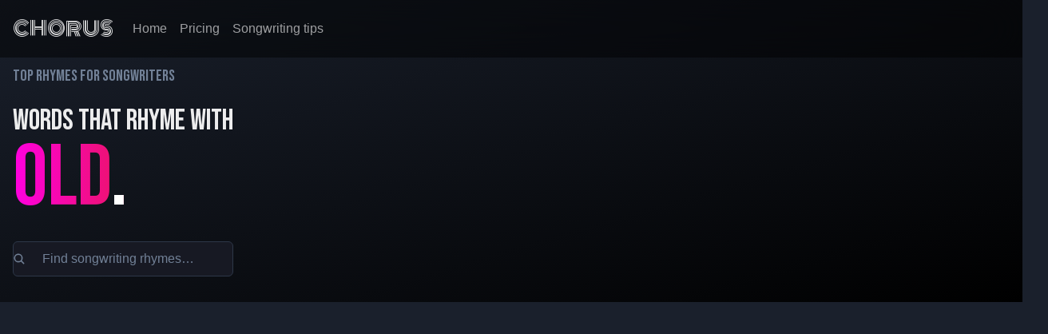

--- FILE ---
content_type: text/html; charset=utf-8
request_url: https://writewithchorus.com/rhymes/old
body_size: 24946
content:
<!DOCTYPE html><html data-theme="dark" style="color-scheme:dark" lang="en"><head><meta charSet="utf-8"/><meta name="viewport" content="initial-scale=1, viewport-fit=cover"/><meta name="theme-color" content="black"/><link rel="icon" type="image/png" href="/c_small_rounded.png"/><meta name="twitter:card" content="summary_large_image"/><meta property="og:image:alt" content="A screenshot of Chorus in front of a music studio background"/><meta property="og:image:width" content="1089"/><meta property="og:image:height" content="645"/><title>157 Words that rhyme with old for Songwriters - Chorus Songwriting App</title><meta name="robots" content="index,follow"/><meta name="description" content="Top old rhymes: cold,hold,bold,told,gold,mold,fold,unfold,controlled,rolled. From the best rhyming dictionary made for songwriters"/><meta property="og:title" content="157 Words that rhyme with old for Songwriters - Chorus Songwriting App"/><meta property="og:description" content="Top old rhymes: cold,hold,bold,told,gold,mold,fold,unfold,controlled,rolled. From the best rhyming dictionary made for songwriters"/><meta property="og:url" content="https://writewithchorus.com/rhymes/old"/><meta property="og:image" content="https://ogimg.hasten.dev/image/6o1k8OtRHSZH9n0UJHoPSEu0gzw2/eyJhbGciOiJIUzI1NiJ9.[base64].erKkRyFnGLk7cSHL1bWOElhUjATOUk3cfpuP5c1WMiU.jpg"/><link rel="canonical" href="https://writewithchorus.com/rhymes/old"/><meta name="next-head-count" content="16"/><link rel="preconnect" href="https://fonts.gstatic.com"/><link rel="preconnect" href="https://fonts.googleapis.com"/><meta name="apple-mobile-web-app-title" content="Chorus"/><meta name="apple-mobile-web-app-capable" content="yes"/><script>
          !function(f,b,e,v,n,t,s)
          {if(f.fbq)return;n=f.fbq=function(){n.callMethod?
          n.callMethod.apply(n,arguments):n.queue.push(arguments)};
          if(!f._fbq)f._fbq=n;n.push=n;n.loaded=!0;n.version='2.0';
          n.queue=[];t=b.createElement(e);t.async=!0;
          t.src=v;s=b.getElementsByTagName(e)[0];
          s.parentNode.insertBefore(t,s)}(window, document,'script',
          'https://connect.facebook.net/en_US/fbevents.js');
          fbq('init', '304661407794142');</script><noscript><img height="1" width="1" style="display:none" src="https://www.facebook.com/tr?id=304661407794142&amp;ev=PageView&amp;noscript=1"/></noscript><link rel="manifest" href="/manifest.json"/><link rel="apple-touch-icon" href="/square.png"/><script src="https://pagead2.googlesyndication.com/pagead/js/adsbygoogle.js?client=ca-pub-2285858508649142" crossorigin="anonymous" async=""></script><link rel="preconnect" href="https://fonts.gstatic.com" crossorigin /><link rel="preload" href="/_next/static/css/25170a275c1a0475.css?dpl=dpl_7vEyvdep3byu87X1EbH6nz7Dsf7c" as="style"/><link rel="stylesheet" href="/_next/static/css/25170a275c1a0475.css?dpl=dpl_7vEyvdep3byu87X1EbH6nz7Dsf7c" data-n-g=""/><noscript data-n-css=""></noscript><script defer="" nomodule="" src="/_next/static/chunks/polyfills-42372ed130431b0a.js?dpl=dpl_7vEyvdep3byu87X1EbH6nz7Dsf7c"></script><script src="/_next/static/chunks/webpack-e58402ae395e5b09.js?dpl=dpl_7vEyvdep3byu87X1EbH6nz7Dsf7c" defer=""></script><script src="/_next/static/chunks/framework-b0ec748c7a4c483a.js?dpl=dpl_7vEyvdep3byu87X1EbH6nz7Dsf7c" defer=""></script><script src="/_next/static/chunks/main-f1d13f4108a31409.js?dpl=dpl_7vEyvdep3byu87X1EbH6nz7Dsf7c" defer=""></script><script src="/_next/static/chunks/pages/_app-ef96feaebc78190a.js?dpl=dpl_7vEyvdep3byu87X1EbH6nz7Dsf7c" defer=""></script><script src="/_next/static/chunks/5d416436-eccac67771e14780.js?dpl=dpl_7vEyvdep3byu87X1EbH6nz7Dsf7c" defer=""></script><script src="/_next/static/chunks/68c0a17d-41bc469910eb3db1.js?dpl=dpl_7vEyvdep3byu87X1EbH6nz7Dsf7c" defer=""></script><script src="/_next/static/chunks/2242-ec6407f43317ebe2.js?dpl=dpl_7vEyvdep3byu87X1EbH6nz7Dsf7c" defer=""></script><script src="/_next/static/chunks/3352-d6e3b92c9b299011.js?dpl=dpl_7vEyvdep3byu87X1EbH6nz7Dsf7c" defer=""></script><script src="/_next/static/chunks/5675-fa979fbd5089fa99.js?dpl=dpl_7vEyvdep3byu87X1EbH6nz7Dsf7c" defer=""></script><script src="/_next/static/chunks/2912-ec796bca69226a8c.js?dpl=dpl_7vEyvdep3byu87X1EbH6nz7Dsf7c" defer=""></script><script src="/_next/static/chunks/5604-d5cf0eba52ebf423.js?dpl=dpl_7vEyvdep3byu87X1EbH6nz7Dsf7c" defer=""></script><script src="/_next/static/chunks/2999-c9ef5c07a2589935.js?dpl=dpl_7vEyvdep3byu87X1EbH6nz7Dsf7c" defer=""></script><script src="/_next/static/chunks/1813-5a1818b5e9807ffa.js?dpl=dpl_7vEyvdep3byu87X1EbH6nz7Dsf7c" defer=""></script><script src="/_next/static/chunks/3765-4dc515ad5acd91d6.js?dpl=dpl_7vEyvdep3byu87X1EbH6nz7Dsf7c" defer=""></script><script src="/_next/static/chunks/844-b5738068de6bf199.js?dpl=dpl_7vEyvdep3byu87X1EbH6nz7Dsf7c" defer=""></script><script src="/_next/static/chunks/pages/rhymes/%5Bword%5D-013cb37eafe1c0dc.js?dpl=dpl_7vEyvdep3byu87X1EbH6nz7Dsf7c" defer=""></script><script src="/_next/static/8t7u4nI6Vqq90WXHag3Zm/_buildManifest.js?dpl=dpl_7vEyvdep3byu87X1EbH6nz7Dsf7c" defer=""></script><script src="/_next/static/8t7u4nI6Vqq90WXHag3Zm/_ssgManifest.js?dpl=dpl_7vEyvdep3byu87X1EbH6nz7Dsf7c" defer=""></script><style data-href="https://fonts.googleapis.com/css2?family=Monoton&family=Bebas+Neue&family=Raleway:wght@500&display=swap">@font-face{font-family:'Bebas Neue';font-style:normal;font-weight:400;font-display:swap;src:url(https://fonts.gstatic.com/l/font?kit=JTUSjIg69CK48gW7PXooxW0&skey=6bd981f07b300212&v=v16) format('woff')}@font-face{font-family:'Monoton';font-style:normal;font-weight:400;font-display:swap;src:url(https://fonts.gstatic.com/l/font?kit=5h1aiZUrOngCibe4fkU&skey=6851b793dcae5a6c&v=v22) format('woff')}@font-face{font-family:'Raleway';font-style:normal;font-weight:500;font-display:swap;src:url(https://fonts.gstatic.com/l/font?kit=1Ptxg8zYS_SKggPN4iEgvnHyvveLxVvoooCM&skey=30a27f2564731c64&v=v37) format('woff')}@font-face{font-family:'Bebas Neue';font-style:normal;font-weight:400;font-display:swap;src:url(https://fonts.gstatic.com/s/bebasneue/v16/JTUSjIg69CK48gW7PXoo9WdhyyTh89ZNpQ.woff2) format('woff2');unicode-range:U+0100-02BA,U+02BD-02C5,U+02C7-02CC,U+02CE-02D7,U+02DD-02FF,U+0304,U+0308,U+0329,U+1D00-1DBF,U+1E00-1E9F,U+1EF2-1EFF,U+2020,U+20A0-20AB,U+20AD-20C0,U+2113,U+2C60-2C7F,U+A720-A7FF}@font-face{font-family:'Bebas Neue';font-style:normal;font-weight:400;font-display:swap;src:url(https://fonts.gstatic.com/s/bebasneue/v16/JTUSjIg69CK48gW7PXoo9WlhyyTh89Y.woff2) format('woff2');unicode-range:U+0000-00FF,U+0131,U+0152-0153,U+02BB-02BC,U+02C6,U+02DA,U+02DC,U+0304,U+0308,U+0329,U+2000-206F,U+20AC,U+2122,U+2191,U+2193,U+2212,U+2215,U+FEFF,U+FFFD}@font-face{font-family:'Monoton';font-style:normal;font-weight:400;font-display:swap;src:url(https://fonts.gstatic.com/s/monoton/v22/5h1aiZUrOngCibe4Tk_LQka4BU5xpg.woff2) format('woff2');unicode-range:U+0100-02BA,U+02BD-02C5,U+02C7-02CC,U+02CE-02D7,U+02DD-02FF,U+0304,U+0308,U+0329,U+1D00-1DBF,U+1E00-1E9F,U+1EF2-1EFF,U+2020,U+20A0-20AB,U+20AD-20C0,U+2113,U+2C60-2C7F,U+A720-A7FF}@font-face{font-family:'Monoton';font-style:normal;font-weight:400;font-display:swap;src:url(https://fonts.gstatic.com/s/monoton/v22/5h1aiZUrOngCibe4TkHLQka4BU4.woff2) format('woff2');unicode-range:U+0000-00FF,U+0131,U+0152-0153,U+02BB-02BC,U+02C6,U+02DA,U+02DC,U+0304,U+0308,U+0329,U+2000-206F,U+20AC,U+2122,U+2191,U+2193,U+2212,U+2215,U+FEFF,U+FFFD}@font-face{font-family:'Raleway';font-style:normal;font-weight:500;font-display:swap;src:url(https://fonts.gstatic.com/l/font?kit=1Ptxg8zYS_SKggPN4iEgvnHyvveLxVvoorCFPrcVIT9d0c-dYA&skey=30a27f2564731c64&v=v37) format('woff');unicode-range:U+0460-052F,U+1C80-1C8A,U+20B4,U+2DE0-2DFF,U+A640-A69F,U+FE2E-FE2F}@font-face{font-family:'Raleway';font-style:normal;font-weight:500;font-display:swap;src:url(https://fonts.gstatic.com/l/font?kit=1Ptxg8zYS_SKggPN4iEgvnHyvveLxVvoorCMPrcVIT9d0c-dYA&skey=30a27f2564731c64&v=v37) format('woff');unicode-range:U+0301,U+0400-045F,U+0490-0491,U+04B0-04B1,U+2116}@font-face{font-family:'Raleway';font-style:normal;font-weight:500;font-display:swap;src:url(https://fonts.gstatic.com/l/font?kit=1Ptxg8zYS_SKggPN4iEgvnHyvveLxVvoorCHPrcVIT9d0c-dYA&skey=30a27f2564731c64&v=v37) format('woff');unicode-range:U+0102-0103,U+0110-0111,U+0128-0129,U+0168-0169,U+01A0-01A1,U+01AF-01B0,U+0300-0301,U+0303-0304,U+0308-0309,U+0323,U+0329,U+1EA0-1EF9,U+20AB}@font-face{font-family:'Raleway';font-style:normal;font-weight:500;font-display:swap;src:url(https://fonts.gstatic.com/l/font?kit=1Ptxg8zYS_SKggPN4iEgvnHyvveLxVvoorCGPrcVIT9d0c-dYA&skey=30a27f2564731c64&v=v37) format('woff');unicode-range:U+0100-02BA,U+02BD-02C5,U+02C7-02CC,U+02CE-02D7,U+02DD-02FF,U+0304,U+0308,U+0329,U+1D00-1DBF,U+1E00-1E9F,U+1EF2-1EFF,U+2020,U+20A0-20AB,U+20AD-20C0,U+2113,U+2C60-2C7F,U+A720-A7FF}@font-face{font-family:'Raleway';font-style:normal;font-weight:500;font-display:swap;src:url(https://fonts.gstatic.com/l/font?kit=1Ptxg8zYS_SKggPN4iEgvnHyvveLxVvoorCIPrcVIT9d0c8&skey=30a27f2564731c64&v=v37) format('woff');unicode-range:U+0000-00FF,U+0131,U+0152-0153,U+02BB-02BC,U+02C6,U+02DA,U+02DC,U+0304,U+0308,U+0329,U+2000-206F,U+20AC,U+2122,U+2191,U+2193,U+2212,U+2215,U+FEFF,U+FFFD}</style><style data-href="https://fonts.googleapis.com/css2?family=Courier+Prime:wght@400;700&family=Cormorant+Garamond:wght@500;700&family=Sedgwick+Ave&family=Sedgwick+Ave+Display&display=swap">@font-face{font-family:'Cormorant Garamond';font-style:normal;font-weight:500;font-display:swap;src:url(https://fonts.gstatic.com/l/font?kit=co3umX5slCNuHLi8bLeY9MK7whWMhyjypVO7abI26QOD_s06GnA&skey=a863d1376a24bd7a&v=v21) format('woff')}@font-face{font-family:'Cormorant Garamond';font-style:normal;font-weight:700;font-display:swap;src:url(https://fonts.gstatic.com/l/font?kit=co3umX5slCNuHLi8bLeY9MK7whWMhyjypVO7abI26QOD_hg9GnA&skey=a863d1376a24bd7a&v=v21) format('woff')}@font-face{font-family:'Courier Prime';font-style:normal;font-weight:400;font-display:swap;src:url(https://fonts.gstatic.com/l/font?kit=u-450q2lgwslOqpF_6gQ8kELWwU&skey=e017e80d5b8c8838&v=v11) format('woff')}@font-face{font-family:'Courier Prime';font-style:normal;font-weight:700;font-display:swap;src:url(https://fonts.gstatic.com/l/font?kit=u-4k0q2lgwslOqpF_6gQ8kELY7pMf-Q&skey=5667eee1d647af21&v=v11) format('woff')}@font-face{font-family:'Sedgwick Ave';font-style:normal;font-weight:400;font-display:swap;src:url(https://fonts.gstatic.com/l/font?kit=uK_04rKEYuguzAcSYRdWTJq8XQ&skey=12879115c1ef3a53&v=v13) format('woff')}@font-face{font-family:'Sedgwick Ave Display';font-style:normal;font-weight:400;font-display:swap;src:url(https://fonts.gstatic.com/l/font?kit=xfuu0XPgU3jZPUoUo3ScvmPi-NapQ8OxM2cw&skey=bd380dabc39e09ab&v=v23) format('woff')}@font-face{font-family:'Cormorant Garamond';font-style:normal;font-weight:500;font-display:swap;src:url(https://fonts.gstatic.com/s/cormorantgaramond/v21/co3bmX5slCNuHLi8bLeY9MK7whWMhyjYpHtKky2F7i6C.woff2) format('woff2');unicode-range:U+0460-052F,U+1C80-1C8A,U+20B4,U+2DE0-2DFF,U+A640-A69F,U+FE2E-FE2F}@font-face{font-family:'Cormorant Garamond';font-style:normal;font-weight:500;font-display:swap;src:url(https://fonts.gstatic.com/s/cormorantgaramond/v21/co3bmX5slCNuHLi8bLeY9MK7whWMhyjYrXtKky2F7i6C.woff2) format('woff2');unicode-range:U+0301,U+0400-045F,U+0490-0491,U+04B0-04B1,U+2116}@font-face{font-family:'Cormorant Garamond';font-style:normal;font-weight:500;font-display:swap;src:url(https://fonts.gstatic.com/s/cormorantgaramond/v21/co3bmX5slCNuHLi8bLeY9MK7whWMhyjYpntKky2F7i6C.woff2) format('woff2');unicode-range:U+0102-0103,U+0110-0111,U+0128-0129,U+0168-0169,U+01A0-01A1,U+01AF-01B0,U+0300-0301,U+0303-0304,U+0308-0309,U+0323,U+0329,U+1EA0-1EF9,U+20AB}@font-face{font-family:'Cormorant Garamond';font-style:normal;font-weight:500;font-display:swap;src:url(https://fonts.gstatic.com/s/cormorantgaramond/v21/co3bmX5slCNuHLi8bLeY9MK7whWMhyjYp3tKky2F7i6C.woff2) format('woff2');unicode-range:U+0100-02BA,U+02BD-02C5,U+02C7-02CC,U+02CE-02D7,U+02DD-02FF,U+0304,U+0308,U+0329,U+1D00-1DBF,U+1E00-1E9F,U+1EF2-1EFF,U+2020,U+20A0-20AB,U+20AD-20C0,U+2113,U+2C60-2C7F,U+A720-A7FF}@font-face{font-family:'Cormorant Garamond';font-style:normal;font-weight:500;font-display:swap;src:url(https://fonts.gstatic.com/s/cormorantgaramond/v21/co3bmX5slCNuHLi8bLeY9MK7whWMhyjYqXtKky2F7g.woff2) format('woff2');unicode-range:U+0000-00FF,U+0131,U+0152-0153,U+02BB-02BC,U+02C6,U+02DA,U+02DC,U+0304,U+0308,U+0329,U+2000-206F,U+20AC,U+2122,U+2191,U+2193,U+2212,U+2215,U+FEFF,U+FFFD}@font-face{font-family:'Cormorant Garamond';font-style:normal;font-weight:700;font-display:swap;src:url(https://fonts.gstatic.com/s/cormorantgaramond/v21/co3bmX5slCNuHLi8bLeY9MK7whWMhyjYpHtKky2F7i6C.woff2) format('woff2');unicode-range:U+0460-052F,U+1C80-1C8A,U+20B4,U+2DE0-2DFF,U+A640-A69F,U+FE2E-FE2F}@font-face{font-family:'Cormorant Garamond';font-style:normal;font-weight:700;font-display:swap;src:url(https://fonts.gstatic.com/s/cormorantgaramond/v21/co3bmX5slCNuHLi8bLeY9MK7whWMhyjYrXtKky2F7i6C.woff2) format('woff2');unicode-range:U+0301,U+0400-045F,U+0490-0491,U+04B0-04B1,U+2116}@font-face{font-family:'Cormorant Garamond';font-style:normal;font-weight:700;font-display:swap;src:url(https://fonts.gstatic.com/s/cormorantgaramond/v21/co3bmX5slCNuHLi8bLeY9MK7whWMhyjYpntKky2F7i6C.woff2) format('woff2');unicode-range:U+0102-0103,U+0110-0111,U+0128-0129,U+0168-0169,U+01A0-01A1,U+01AF-01B0,U+0300-0301,U+0303-0304,U+0308-0309,U+0323,U+0329,U+1EA0-1EF9,U+20AB}@font-face{font-family:'Cormorant Garamond';font-style:normal;font-weight:700;font-display:swap;src:url(https://fonts.gstatic.com/s/cormorantgaramond/v21/co3bmX5slCNuHLi8bLeY9MK7whWMhyjYp3tKky2F7i6C.woff2) format('woff2');unicode-range:U+0100-02BA,U+02BD-02C5,U+02C7-02CC,U+02CE-02D7,U+02DD-02FF,U+0304,U+0308,U+0329,U+1D00-1DBF,U+1E00-1E9F,U+1EF2-1EFF,U+2020,U+20A0-20AB,U+20AD-20C0,U+2113,U+2C60-2C7F,U+A720-A7FF}@font-face{font-family:'Cormorant Garamond';font-style:normal;font-weight:700;font-display:swap;src:url(https://fonts.gstatic.com/s/cormorantgaramond/v21/co3bmX5slCNuHLi8bLeY9MK7whWMhyjYqXtKky2F7g.woff2) format('woff2');unicode-range:U+0000-00FF,U+0131,U+0152-0153,U+02BB-02BC,U+02C6,U+02DA,U+02DC,U+0304,U+0308,U+0329,U+2000-206F,U+20AC,U+2122,U+2191,U+2193,U+2212,U+2215,U+FEFF,U+FFFD}@font-face{font-family:'Courier Prime';font-style:normal;font-weight:400;font-display:swap;src:url(https://fonts.gstatic.com/s/courierprime/v11/u-450q2lgwslOqpF_6gQ8kELaw9pWs39pvnRPA.woff2) format('woff2');unicode-range:U+0100-02BA,U+02BD-02C5,U+02C7-02CC,U+02CE-02D7,U+02DD-02FF,U+0304,U+0308,U+0329,U+1D00-1DBF,U+1E00-1E9F,U+1EF2-1EFF,U+2020,U+20A0-20AB,U+20AD-20C0,U+2113,U+2C60-2C7F,U+A720-A7FF}@font-face{font-family:'Courier Prime';font-style:normal;font-weight:400;font-display:swap;src:url(https://fonts.gstatic.com/s/courierprime/v11/u-450q2lgwslOqpF_6gQ8kELawFpWs39pvk.woff2) format('woff2');unicode-range:U+0000-00FF,U+0131,U+0152-0153,U+02BB-02BC,U+02C6,U+02DA,U+02DC,U+0304,U+0308,U+0329,U+2000-206F,U+20AC,U+2122,U+2191,U+2193,U+2212,U+2215,U+FEFF,U+FFFD}@font-face{font-family:'Courier Prime';font-style:normal;font-weight:700;font-display:swap;src:url(https://fonts.gstatic.com/s/courierprime/v11/u-4k0q2lgwslOqpF_6gQ8kELY7pMT-7fq9PrNX2-Ag.woff2) format('woff2');unicode-range:U+0100-02BA,U+02BD-02C5,U+02C7-02CC,U+02CE-02D7,U+02DD-02FF,U+0304,U+0308,U+0329,U+1D00-1DBF,U+1E00-1E9F,U+1EF2-1EFF,U+2020,U+20A0-20AB,U+20AD-20C0,U+2113,U+2C60-2C7F,U+A720-A7FF}@font-face{font-family:'Courier Prime';font-style:normal;font-weight:700;font-display:swap;src:url(https://fonts.gstatic.com/s/courierprime/v11/u-4k0q2lgwslOqpF_6gQ8kELY7pMT-Dfq9PrNX0.woff2) format('woff2');unicode-range:U+0000-00FF,U+0131,U+0152-0153,U+02BB-02BC,U+02C6,U+02DA,U+02DC,U+0304,U+0308,U+0329,U+2000-206F,U+20AC,U+2122,U+2191,U+2193,U+2212,U+2215,U+FEFF,U+FFFD}@font-face{font-family:'Sedgwick Ave';font-style:normal;font-weight:400;font-display:swap;src:url(https://fonts.gstatic.com/s/sedgwickave/v13/uK_04rKEYuguzAcSYRdWTJqMVmI0d8TpJY2W.woff2) format('woff2');unicode-range:U+0102-0103,U+0110-0111,U+0128-0129,U+0168-0169,U+01A0-01A1,U+01AF-01B0,U+0300-0301,U+0303-0304,U+0308-0309,U+0323,U+0329,U+1EA0-1EF9,U+20AB}@font-face{font-family:'Sedgwick Ave';font-style:normal;font-weight:400;font-display:swap;src:url(https://fonts.gstatic.com/s/sedgwickave/v13/uK_04rKEYuguzAcSYRdWTJqMV2I0d8TpJY2W.woff2) format('woff2');unicode-range:U+0100-02BA,U+02BD-02C5,U+02C7-02CC,U+02CE-02D7,U+02DD-02FF,U+0304,U+0308,U+0329,U+1D00-1DBF,U+1E00-1E9F,U+1EF2-1EFF,U+2020,U+20A0-20AB,U+20AD-20C0,U+2113,U+2C60-2C7F,U+A720-A7FF}@font-face{font-family:'Sedgwick Ave';font-style:normal;font-weight:400;font-display:swap;src:url(https://fonts.gstatic.com/s/sedgwickave/v13/uK_04rKEYuguzAcSYRdWTJqMWWI0d8TpJQ.woff2) format('woff2');unicode-range:U+0000-00FF,U+0131,U+0152-0153,U+02BB-02BC,U+02C6,U+02DA,U+02DC,U+0304,U+0308,U+0329,U+2000-206F,U+20AC,U+2122,U+2191,U+2193,U+2212,U+2215,U+FEFF,U+FFFD}@font-face{font-family:'Sedgwick Ave Display';font-style:normal;font-weight:400;font-display:swap;src:url(https://fonts.gstatic.com/s/sedgwickavedisplay/v23/xfuu0XPgU3jZPUoUo3ScvmPi-NapQ8OxM1c7fecFOCUCv08.woff2) format('woff2');unicode-range:U+0102-0103,U+0110-0111,U+0128-0129,U+0168-0169,U+01A0-01A1,U+01AF-01B0,U+0300-0301,U+0303-0304,U+0308-0309,U+0323,U+0329,U+1EA0-1EF9,U+20AB}@font-face{font-family:'Sedgwick Ave Display';font-style:normal;font-weight:400;font-display:swap;src:url(https://fonts.gstatic.com/s/sedgwickavedisplay/v23/xfuu0XPgU3jZPUoUo3ScvmPi-NapQ8OxM1c6fecFOCUCv08.woff2) format('woff2');unicode-range:U+0100-02BA,U+02BD-02C5,U+02C7-02CC,U+02CE-02D7,U+02DD-02FF,U+0304,U+0308,U+0329,U+1D00-1DBF,U+1E00-1E9F,U+1EF2-1EFF,U+2020,U+20A0-20AB,U+20AD-20C0,U+2113,U+2C60-2C7F,U+A720-A7FF}@font-face{font-family:'Sedgwick Ave Display';font-style:normal;font-weight:400;font-display:swap;src:url(https://fonts.gstatic.com/s/sedgwickavedisplay/v23/xfuu0XPgU3jZPUoUo3ScvmPi-NapQ8OxM1c0fecFOCUC.woff2) format('woff2');unicode-range:U+0000-00FF,U+0131,U+0152-0153,U+02BB-02BC,U+02C6,U+02DA,U+02DC,U+0304,U+0308,U+0329,U+2000-206F,U+20AC,U+2122,U+2191,U+2193,U+2212,U+2215,U+FEFF,U+FFFD}</style></head><body><div id="__next"><style data-emotion="css-global 84cyxt">:host,:root,[data-theme]{--chakra-ring-inset:var(--chakra-empty,/*!*/ /*!*/);--chakra-ring-offset-width:0px;--chakra-ring-offset-color:#fff;--chakra-ring-color:rgba(66, 153, 225, 0.6);--chakra-ring-offset-shadow:0 0 #0000;--chakra-ring-shadow:0 0 #0000;--chakra-space-x-reverse:0;--chakra-space-y-reverse:0;--chakra-colors-transparent:transparent;--chakra-colors-current:currentColor;--chakra-colors-black:#000000;--chakra-colors-white:#FFFFFF;--chakra-colors-whiteAlpha-50:rgba(255, 255, 255, 0.04);--chakra-colors-whiteAlpha-100:rgba(255, 255, 255, 0.06);--chakra-colors-whiteAlpha-200:rgba(255, 255, 255, 0.08);--chakra-colors-whiteAlpha-300:rgba(255, 255, 255, 0.16);--chakra-colors-whiteAlpha-400:rgba(255, 255, 255, 0.24);--chakra-colors-whiteAlpha-500:rgba(255, 255, 255, 0.36);--chakra-colors-whiteAlpha-600:rgba(255, 255, 255, 0.48);--chakra-colors-whiteAlpha-700:rgba(255, 255, 255, 0.64);--chakra-colors-whiteAlpha-800:rgba(255, 255, 255, 0.80);--chakra-colors-whiteAlpha-900:rgba(255, 255, 255, 0.92);--chakra-colors-blackAlpha-50:rgba(0, 0, 0, 0.04);--chakra-colors-blackAlpha-100:rgba(0, 0, 0, 0.06);--chakra-colors-blackAlpha-200:rgba(0, 0, 0, 0.08);--chakra-colors-blackAlpha-300:rgba(0, 0, 0, 0.16);--chakra-colors-blackAlpha-400:rgba(0, 0, 0, 0.24);--chakra-colors-blackAlpha-500:rgba(0, 0, 0, 0.36);--chakra-colors-blackAlpha-600:rgba(0, 0, 0, 0.48);--chakra-colors-blackAlpha-700:rgba(0, 0, 0, 0.64);--chakra-colors-blackAlpha-800:rgba(0, 0, 0, 0.80);--chakra-colors-blackAlpha-900:rgba(0, 0, 0, 0.92);--chakra-colors-gray-50:#F7FAFC;--chakra-colors-gray-100:#EDF2F7;--chakra-colors-gray-200:#E2E8F0;--chakra-colors-gray-300:#CBD5E0;--chakra-colors-gray-400:#A0AEC0;--chakra-colors-gray-500:#718096;--chakra-colors-gray-600:#4A5568;--chakra-colors-gray-700:#2D3748;--chakra-colors-gray-800:#1A202C;--chakra-colors-gray-900:#171923;--chakra-colors-red-50:#FDE7EF;--chakra-colors-red-100:#F9BDD3;--chakra-colors-red-200:#F693B7;--chakra-colors-red-300:#F2689B;--chakra-colors-red-400:#EF3E7F;--chakra-colors-red-500:#EB1464;--chakra-colors-red-600:#BC1050;--chakra-colors-red-700:#8D0C3C;--chakra-colors-red-800:#5E0828;--chakra-colors-red-900:#2F0414;--chakra-colors-orange-50:#FEF0E6;--chakra-colors-orange-100:#FDD5B9;--chakra-colors-orange-200:#FCB98D;--chakra-colors-orange-300:#FB9E60;--chakra-colors-orange-400:#FA8333;--chakra-colors-orange-500:#F86807;--chakra-colors-orange-600:#C75305;--chakra-colors-orange-700:#953E04;--chakra-colors-orange-800:#632A03;--chakra-colors-orange-900:#321501;--chakra-colors-yellow-50:#FFFDE5;--chakra-colors-yellow-100:#FFF8B8;--chakra-colors-yellow-200:#FFF48A;--chakra-colors-yellow-300:#FFF05C;--chakra-colors-yellow-400:#FFEC2E;--chakra-colors-yellow-500:#FFE700;--chakra-colors-yellow-600:#CCB900;--chakra-colors-yellow-700:#998B00;--chakra-colors-yellow-800:#665D00;--chakra-colors-yellow-900:#332E00;--chakra-colors-green-50:#E8FCF2;--chakra-colors-green-100:#BFF8DA;--chakra-colors-green-200:#96F3C1;--chakra-colors-green-300:#6DEEA9;--chakra-colors-green-400:#44E991;--chakra-colors-green-500:#1AE579;--chakra-colors-green-600:#15B761;--chakra-colors-green-700:#108949;--chakra-colors-green-800:#0B5B30;--chakra-colors-green-900:#052E18;--chakra-colors-teal-50:#E9FBFB;--chakra-colors-teal-100:#C3F4F3;--chakra-colors-teal-200:#9CEDEC;--chakra-colors-teal-300:#75E6E4;--chakra-colors-teal-400:#4EDFDD;--chakra-colors-teal-500:#27D8D5;--chakra-colors-teal-600:#1FADAA;--chakra-colors-teal-700:#188180;--chakra-colors-teal-800:#105655;--chakra-colors-teal-900:#082B2B;--chakra-colors-blue-50:#E5E9FF;--chakra-colors-blue-100:#B8C0FF;--chakra-colors-blue-200:#8A98FF;--chakra-colors-blue-300:#5C70FF;--chakra-colors-blue-400:#2E47FF;--chakra-colors-blue-500:#001FFF;--chakra-colors-blue-600:#0019CC;--chakra-colors-blue-700:#001399;--chakra-colors-blue-800:#000C66;--chakra-colors-blue-900:#000633;--chakra-colors-cyan-50:#E5FBFF;--chakra-colors-cyan-100:#B8F3FF;--chakra-colors-cyan-200:#8AECFF;--chakra-colors-cyan-300:#5CE4FF;--chakra-colors-cyan-400:#2EDDFF;--chakra-colors-cyan-500:#00D6FF;--chakra-colors-cyan-600:#00ABCC;--chakra-colors-cyan-700:#008099;--chakra-colors-cyan-800:#005566;--chakra-colors-cyan-900:#002B33;--chakra-colors-purple-50:#EDE7FE;--chakra-colors-purple-100:#CDBAFC;--chakra-colors-purple-200:#AD8EFA;--chakra-colors-purple-300:#8D62F8;--chakra-colors-purple-400:#6D36F7;--chakra-colors-purple-500:#4D0AF5;--chakra-colors-purple-600:#3D08C4;--chakra-colors-purple-700:#2E0693;--chakra-colors-purple-800:#1F0462;--chakra-colors-purple-900:#0F0231;--chakra-colors-pink-50:#FFE5FC;--chakra-colors-pink-100:#FFB8F6;--chakra-colors-pink-200:#FF8AF1;--chakra-colors-pink-300:#FF5CEB;--chakra-colors-pink-400:#FF2EE6;--chakra-colors-pink-500:#FF00E0;--chakra-colors-pink-600:#CC00B3;--chakra-colors-pink-700:#990086;--chakra-colors-pink-800:#66005A;--chakra-colors-pink-900:#33002D;--chakra-colors-linkedin-50:#E8F4F9;--chakra-colors-linkedin-100:#CFEDFB;--chakra-colors-linkedin-200:#9BDAF3;--chakra-colors-linkedin-300:#68C7EC;--chakra-colors-linkedin-400:#34B3E4;--chakra-colors-linkedin-500:#00A0DC;--chakra-colors-linkedin-600:#008CC9;--chakra-colors-linkedin-700:#0077B5;--chakra-colors-linkedin-800:#005E93;--chakra-colors-linkedin-900:#004471;--chakra-colors-facebook-50:#E8F4F9;--chakra-colors-facebook-100:#D9DEE9;--chakra-colors-facebook-200:#B7C2DA;--chakra-colors-facebook-300:#6482C0;--chakra-colors-facebook-400:#4267B2;--chakra-colors-facebook-500:#385898;--chakra-colors-facebook-600:#314E89;--chakra-colors-facebook-700:#29487D;--chakra-colors-facebook-800:#223B67;--chakra-colors-facebook-900:#1E355B;--chakra-colors-messenger-50:#D0E6FF;--chakra-colors-messenger-100:#B9DAFF;--chakra-colors-messenger-200:#A2CDFF;--chakra-colors-messenger-300:#7AB8FF;--chakra-colors-messenger-400:#2E90FF;--chakra-colors-messenger-500:#0078FF;--chakra-colors-messenger-600:#0063D1;--chakra-colors-messenger-700:#0052AC;--chakra-colors-messenger-800:#003C7E;--chakra-colors-messenger-900:#002C5C;--chakra-colors-whatsapp-50:#dffeec;--chakra-colors-whatsapp-100:#b9f5d0;--chakra-colors-whatsapp-200:#90edb3;--chakra-colors-whatsapp-300:#65e495;--chakra-colors-whatsapp-400:#3cdd78;--chakra-colors-whatsapp-500:#22c35e;--chakra-colors-whatsapp-600:#179848;--chakra-colors-whatsapp-700:#0c6c33;--chakra-colors-whatsapp-800:#01421c;--chakra-colors-whatsapp-900:#001803;--chakra-colors-twitter-50:#E5F4FD;--chakra-colors-twitter-100:#C8E9FB;--chakra-colors-twitter-200:#A8DCFA;--chakra-colors-twitter-300:#83CDF7;--chakra-colors-twitter-400:#57BBF5;--chakra-colors-twitter-500:#1DA1F2;--chakra-colors-twitter-600:#1A94DA;--chakra-colors-twitter-700:#1681BF;--chakra-colors-twitter-800:#136B9E;--chakra-colors-twitter-900:#0D4D71;--chakra-colors-telegram-50:#E3F2F9;--chakra-colors-telegram-100:#C5E4F3;--chakra-colors-telegram-200:#A2D4EC;--chakra-colors-telegram-300:#7AC1E4;--chakra-colors-telegram-400:#47A9DA;--chakra-colors-telegram-500:#0088CC;--chakra-colors-telegram-600:#007AB8;--chakra-colors-telegram-700:#006BA1;--chakra-colors-telegram-800:#005885;--chakra-colors-telegram-900:#003F5E;--chakra-colors-primary-50:#FEE6EE;--chakra-colors-primary-100:#FEB9CF;--chakra-colors-primary-200:#FD8CAF;--chakra-colors-primary-300:#FC5F90;--chakra-colors-primary-400:#FB3271;--chakra-colors-primary-500:#FA0552;--chakra-colors-primary-600:#C80441;--chakra-colors-primary-700:#960331;--chakra-colors-primary-800:#640221;--chakra-colors-primary-900:#320110;--chakra-borders-none:0;--chakra-borders-1px:1px solid;--chakra-borders-2px:2px solid;--chakra-borders-4px:4px solid;--chakra-borders-8px:8px solid;--chakra-fonts-heading:Bebas Neue;--chakra-fonts-body:-apple-system,BlinkMacSystemFont,"Segoe UI",Helvetica,Arial,sans-serif,"Apple Color Emoji","Segoe UI Emoji","Segoe UI Symbol";--chakra-fonts-mono:SFMono-Regular,Menlo,Monaco,Consolas,"Liberation Mono","Courier New",monospace;--chakra-fonts-typewriter:'Courier Prime',monospace;--chakra-fonts-classic:'Cormorant Garamond',serif;--chakra-fonts-handwrittenBody:'Sedgwick Ave',cursive;--chakra-fonts-handwrittenHeading:'Sedgwick Ave Display',cursive;--chakra-fontSizes-3xs:0.45rem;--chakra-fontSizes-2xs:0.625rem;--chakra-fontSizes-xs:0.75rem;--chakra-fontSizes-sm:0.875rem;--chakra-fontSizes-md:1rem;--chakra-fontSizes-lg:1.125rem;--chakra-fontSizes-xl:1.25rem;--chakra-fontSizes-2xl:1.5rem;--chakra-fontSizes-3xl:1.875rem;--chakra-fontSizes-4xl:2.25rem;--chakra-fontSizes-5xl:3rem;--chakra-fontSizes-6xl:3.75rem;--chakra-fontSizes-7xl:4.5rem;--chakra-fontSizes-8xl:6rem;--chakra-fontSizes-9xl:8rem;--chakra-fontWeights-hairline:100;--chakra-fontWeights-thin:200;--chakra-fontWeights-light:300;--chakra-fontWeights-normal:400;--chakra-fontWeights-medium:500;--chakra-fontWeights-semibold:600;--chakra-fontWeights-bold:700;--chakra-fontWeights-extrabold:800;--chakra-fontWeights-black:900;--chakra-letterSpacings-tighter:-0.05em;--chakra-letterSpacings-tight:-0.025em;--chakra-letterSpacings-normal:0;--chakra-letterSpacings-wide:0.025em;--chakra-letterSpacings-wider:0.05em;--chakra-letterSpacings-widest:0.1em;--chakra-lineHeights-3:.75rem;--chakra-lineHeights-4:1rem;--chakra-lineHeights-5:1.25rem;--chakra-lineHeights-6:1.5rem;--chakra-lineHeights-7:1.75rem;--chakra-lineHeights-8:2rem;--chakra-lineHeights-9:2.25rem;--chakra-lineHeights-10:2.5rem;--chakra-lineHeights-normal:normal;--chakra-lineHeights-none:1;--chakra-lineHeights-shorter:1.25;--chakra-lineHeights-short:1.375;--chakra-lineHeights-base:1.5;--chakra-lineHeights-tall:1.625;--chakra-lineHeights-taller:2;--chakra-radii-none:0;--chakra-radii-sm:0.125rem;--chakra-radii-base:0.25rem;--chakra-radii-md:0.375rem;--chakra-radii-lg:0.5rem;--chakra-radii-xl:0.75rem;--chakra-radii-2xl:1rem;--chakra-radii-3xl:1.5rem;--chakra-radii-full:9999px;--chakra-space-1:0.25rem;--chakra-space-2:0.5rem;--chakra-space-3:0.75rem;--chakra-space-4:1rem;--chakra-space-5:1.25rem;--chakra-space-6:1.5rem;--chakra-space-7:1.75rem;--chakra-space-8:2rem;--chakra-space-9:2.25rem;--chakra-space-10:2.5rem;--chakra-space-12:3rem;--chakra-space-14:3.5rem;--chakra-space-16:4rem;--chakra-space-20:5rem;--chakra-space-24:6rem;--chakra-space-28:7rem;--chakra-space-32:8rem;--chakra-space-36:9rem;--chakra-space-40:10rem;--chakra-space-44:11rem;--chakra-space-48:12rem;--chakra-space-52:13rem;--chakra-space-56:14rem;--chakra-space-60:15rem;--chakra-space-64:16rem;--chakra-space-72:18rem;--chakra-space-80:20rem;--chakra-space-96:24rem;--chakra-space-px:1px;--chakra-space-0-5:0.125rem;--chakra-space-1-5:0.375rem;--chakra-space-2-5:0.625rem;--chakra-space-3-5:0.875rem;--chakra-shadows-50:0px 0px 1px rgba(24, 39, 75, 0.25),0px 2px 4px -2px rgba(24, 39, 75, 0.12);--chakra-shadows-100:0px 0px 1px rgba(24, 39, 75, 0.25),0px 2px 4px -2px rgba(24, 39, 75, 0.12),0px 4px 4px -2px rgba(24, 39, 75, 0.08);--chakra-shadows-200:0px 0px 1px rgba(24, 39, 75, 0.24),0px 4px 6px -4px rgba(24, 39, 75, 0.12),0px 8px 8px -4px rgba(24, 39, 75, 0.08);--chakra-shadows-300:0px 0px 1px rgba(24, 39, 75, 0.23),0px 6px 8px -6px rgba(24, 39, 75, 0.12),0px 8px 16px -6px rgba(24, 39, 75, 0.08);--chakra-shadows-400:0px 0px 1px rgba(24, 39, 75, 0.22),0px 6px 12px -6px rgba(24, 39, 75, 0.12),0px 8px 24px -4px rgba(24, 39, 75, 0.08);--chakra-shadows-500:0px 0px 1px rgba(24, 39, 75, 0.21),0px 6px 14px -6px rgba(24, 39, 75, 0.12),0px 10px 32px -4px rgba(24, 39, 75, 0.1);--chakra-shadows-600:0px 0px 1px rgba(24, 39, 75, 0.20),0px 8px 18px -6px rgba(24, 39, 75, 0.12),0px 12px 42px -4px rgba(24, 39, 75, 0.12);--chakra-shadows-700:0px 0px 1px rgba(24, 39, 75, 0.19),0px 8px 22px -6px rgba(24, 39, 75, 0.12),0px 14px 64px -4px rgba(24, 39, 75, 0.12);--chakra-shadows-800:0px 0px 1px rgba(24, 39, 75, 0.18),0px 8px 28px -6px rgba(24, 39, 75, 0.12),0px 18px 88px -4px rgba(24, 39, 75, 0.14);--chakra-shadows-xs:0 0 0 1px rgba(0, 0, 0, 0.05);--chakra-shadows-sm:0 1px 2px 0 rgba(0, 0, 0, 0.05);--chakra-shadows-base:0 1px 3px 0 rgba(0, 0, 0, 0.1),0 1px 2px 0 rgba(0, 0, 0, 0.06);--chakra-shadows-md:0 4px 6px -1px rgba(0, 0, 0, 0.1),0 2px 4px -1px rgba(0, 0, 0, 0.06);--chakra-shadows-lg:0 10px 15px -3px rgba(0, 0, 0, 0.1),0 4px 6px -2px rgba(0, 0, 0, 0.05);--chakra-shadows-xl:0 20px 25px -5px rgba(0, 0, 0, 0.1),0 10px 10px -5px rgba(0, 0, 0, 0.04);--chakra-shadows-2xl:0 25px 50px -12px rgba(0, 0, 0, 0.25);--chakra-shadows-outline:0px 0px 1px rgba(24, 39, 75, 0.25);--chakra-shadows-inner:inset 0 2px 4px 0 rgba(0,0,0,0.06);--chakra-shadows-none:none;--chakra-shadows-dark-lg:rgba(0, 0, 0, 0.1) 0px 0px 0px 1px,rgba(0, 0, 0, 0.2) 0px 5px 10px,rgba(0, 0, 0, 0.4) 0px 15px 40px;--chakra-shadows-100soft:0px 0px 1px rgba(24, 39, 75, 0.125),0px 2px 4px -2px rgba(24, 39, 75, 0.06),0px 4px 4px -2px rgba(24, 39, 75, 0.04);--chakra-shadows-200soft:0px 0px 1px rgba(24, 39, 75, 0.12),0px 4px 6px -4px rgba(24, 39, 75, 0.05),0px 8px 8px -4px rgba(24, 39, 75, 0.03);--chakra-shadows-300soft:0px 0px 1px rgba(24, 39, 75, 0.115),0px 6px 8px -6px rgba(24, 39, 75, 0.06),0px 8px 16px -6px rgba(24, 39, 75, 0.04);--chakra-sizes-1:0.25rem;--chakra-sizes-2:0.5rem;--chakra-sizes-3:0.75rem;--chakra-sizes-4:1rem;--chakra-sizes-5:1.25rem;--chakra-sizes-6:1.5rem;--chakra-sizes-7:1.75rem;--chakra-sizes-8:2rem;--chakra-sizes-9:2.25rem;--chakra-sizes-10:2.5rem;--chakra-sizes-12:3rem;--chakra-sizes-14:3.5rem;--chakra-sizes-16:4rem;--chakra-sizes-20:5rem;--chakra-sizes-24:6rem;--chakra-sizes-28:7rem;--chakra-sizes-32:8rem;--chakra-sizes-36:9rem;--chakra-sizes-40:10rem;--chakra-sizes-44:11rem;--chakra-sizes-48:12rem;--chakra-sizes-52:13rem;--chakra-sizes-56:14rem;--chakra-sizes-60:15rem;--chakra-sizes-64:16rem;--chakra-sizes-72:18rem;--chakra-sizes-80:20rem;--chakra-sizes-96:24rem;--chakra-sizes-px:1px;--chakra-sizes-0-5:0.125rem;--chakra-sizes-1-5:0.375rem;--chakra-sizes-2-5:0.625rem;--chakra-sizes-3-5:0.875rem;--chakra-sizes-max:max-content;--chakra-sizes-min:min-content;--chakra-sizes-full:100%;--chakra-sizes-3xs:14rem;--chakra-sizes-2xs:16rem;--chakra-sizes-xs:20rem;--chakra-sizes-sm:24rem;--chakra-sizes-md:28rem;--chakra-sizes-lg:32rem;--chakra-sizes-xl:36rem;--chakra-sizes-2xl:42rem;--chakra-sizes-3xl:48rem;--chakra-sizes-4xl:56rem;--chakra-sizes-5xl:64rem;--chakra-sizes-6xl:72rem;--chakra-sizes-7xl:80rem;--chakra-sizes-8xl:90rem;--chakra-sizes-prose:60ch;--chakra-sizes-container-sm:640px;--chakra-sizes-container-md:768px;--chakra-sizes-container-lg:1024px;--chakra-sizes-container-xl:1280px;--chakra-zIndices-hide:-1;--chakra-zIndices-auto:auto;--chakra-zIndices-base:0;--chakra-zIndices-docked:10;--chakra-zIndices-dropdown:1000;--chakra-zIndices-sticky:1100;--chakra-zIndices-banner:1200;--chakra-zIndices-overlay:1300;--chakra-zIndices-modal:1400;--chakra-zIndices-popover:1500;--chakra-zIndices-skipLink:1600;--chakra-zIndices-toast:1700;--chakra-zIndices-tooltip:1800;--chakra-transition-property-common:background-color,border-color,color,fill,stroke,opacity,box-shadow,transform;--chakra-transition-property-colors:background-color,border-color,color,fill,stroke;--chakra-transition-property-dimensions:width,height;--chakra-transition-property-position:left,right,top,bottom;--chakra-transition-property-background:background-color,background-image,background-position;--chakra-transition-easing-ease-in:cubic-bezier(0.4, 0, 1, 1);--chakra-transition-easing-ease-out:cubic-bezier(0, 0, 0.2, 1);--chakra-transition-easing-ease-in-out:cubic-bezier(0.4, 0, 0.2, 1);--chakra-transition-duration-ultra-fast:50ms;--chakra-transition-duration-faster:100ms;--chakra-transition-duration-fast:150ms;--chakra-transition-duration-normal:200ms;--chakra-transition-duration-slow:300ms;--chakra-transition-duration-slower:400ms;--chakra-transition-duration-ultra-slow:500ms;--chakra-blur-none:0;--chakra-blur-sm:4px;--chakra-blur-base:8px;--chakra-blur-md:12px;--chakra-blur-lg:16px;--chakra-blur-xl:24px;--chakra-blur-2xl:40px;--chakra-blur-3xl:64px;--chakra-breakpoints-base:0em;--chakra-breakpoints-sm:30em;--chakra-breakpoints-md:48em;--chakra-breakpoints-lg:62em;--chakra-breakpoints-xl:80em;--chakra-breakpoints-2xl:96em;}.chakra-ui-light :host:not([data-theme]),.chakra-ui-light :root:not([data-theme]),.chakra-ui-light [data-theme]:not([data-theme]),[data-theme=light] :host:not([data-theme]),[data-theme=light] :root:not([data-theme]),[data-theme=light] [data-theme]:not([data-theme]),:host[data-theme=light],:root[data-theme=light],[data-theme][data-theme=light]{--chakra-colors-chakra-body-text:var(--chakra-colors-gray-800);--chakra-colors-chakra-body-bg:var(--chakra-colors-white);--chakra-colors-chakra-border-color:var(--chakra-colors-gray-200);--chakra-colors-chakra-inverse-text:var(--chakra-colors-white);--chakra-colors-chakra-subtle-bg:var(--chakra-colors-gray-100);--chakra-colors-chakra-subtle-text:var(--chakra-colors-gray-600);--chakra-colors-chakra-placeholder-color:var(--chakra-colors-gray-500);}.chakra-ui-dark :host:not([data-theme]),.chakra-ui-dark :root:not([data-theme]),.chakra-ui-dark [data-theme]:not([data-theme]),[data-theme=dark] :host:not([data-theme]),[data-theme=dark] :root:not([data-theme]),[data-theme=dark] [data-theme]:not([data-theme]),:host[data-theme=dark],:root[data-theme=dark],[data-theme][data-theme=dark]{--chakra-colors-chakra-body-text:var(--chakra-colors-whiteAlpha-900);--chakra-colors-chakra-body-bg:var(--chakra-colors-gray-800);--chakra-colors-chakra-border-color:var(--chakra-colors-whiteAlpha-300);--chakra-colors-chakra-inverse-text:var(--chakra-colors-gray-800);--chakra-colors-chakra-subtle-bg:var(--chakra-colors-gray-700);--chakra-colors-chakra-subtle-text:var(--chakra-colors-gray-400);--chakra-colors-chakra-placeholder-color:var(--chakra-colors-whiteAlpha-400);}</style><style data-emotion="css-global fubdgu">html{line-height:1.5;-webkit-text-size-adjust:100%;font-family:system-ui,sans-serif;-webkit-font-smoothing:antialiased;text-rendering:optimizeLegibility;-moz-osx-font-smoothing:grayscale;touch-action:manipulation;}body{position:relative;min-height:100%;margin:0;font-feature-settings:"kern";}:where(*, *::before, *::after){border-width:0;border-style:solid;box-sizing:border-box;word-wrap:break-word;}main{display:block;}hr{border-top-width:1px;box-sizing:content-box;height:0;overflow:visible;}:where(pre, code, kbd,samp){font-family:SFMono-Regular,Menlo,Monaco,Consolas,monospace;font-size:1em;}a{background-color:transparent;color:inherit;-webkit-text-decoration:inherit;text-decoration:inherit;}abbr[title]{border-bottom:none;-webkit-text-decoration:underline;text-decoration:underline;-webkit-text-decoration:underline dotted;-webkit-text-decoration:underline dotted;text-decoration:underline dotted;}:where(b, strong){font-weight:bold;}small{font-size:80%;}:where(sub,sup){font-size:75%;line-height:0;position:relative;vertical-align:baseline;}sub{bottom:-0.25em;}sup{top:-0.5em;}img{border-style:none;}:where(button, input, optgroup, select, textarea){font-family:inherit;font-size:100%;line-height:1.15;margin:0;}:where(button, input){overflow:visible;}:where(button, select){text-transform:none;}:where(
          button::-moz-focus-inner,
          [type="button"]::-moz-focus-inner,
          [type="reset"]::-moz-focus-inner,
          [type="submit"]::-moz-focus-inner
        ){border-style:none;padding:0;}fieldset{padding:0.35em 0.75em 0.625em;}legend{box-sizing:border-box;color:inherit;display:table;max-width:100%;padding:0;white-space:normal;}progress{vertical-align:baseline;}textarea{overflow:auto;}:where([type="checkbox"], [type="radio"]){box-sizing:border-box;padding:0;}input[type="number"]::-webkit-inner-spin-button,input[type="number"]::-webkit-outer-spin-button{-webkit-appearance:none!important;}input[type="number"]{-moz-appearance:textfield;}input[type="search"]{-webkit-appearance:textfield;outline-offset:-2px;}input[type="search"]::-webkit-search-decoration{-webkit-appearance:none!important;}::-webkit-file-upload-button{-webkit-appearance:button;font:inherit;}details{display:block;}summary{display:-webkit-box;display:-webkit-list-item;display:-ms-list-itembox;display:list-item;}template{display:none;}[hidden]{display:none!important;}:where(
          blockquote,
          dl,
          dd,
          h1,
          h2,
          h3,
          h4,
          h5,
          h6,
          hr,
          figure,
          p,
          pre
        ){margin:0;}button{background:transparent;padding:0;}fieldset{margin:0;padding:0;}:where(ol, ul){margin:0;padding:0;}textarea{resize:vertical;}:where(button, [role="button"]){cursor:pointer;}button::-moz-focus-inner{border:0!important;}table{border-collapse:collapse;}:where(h1, h2, h3, h4, h5, h6){font-size:inherit;font-weight:inherit;}:where(button, input, optgroup, select, textarea){padding:0;line-height:inherit;color:inherit;}:where(img, svg, video, canvas, audio, iframe, embed, object){display:block;}:where(img, video){max-width:100%;height:auto;}[data-js-focus-visible] :focus:not([data-focus-visible-added]):not(
          [data-focus-visible-disabled]
        ){outline:none;box-shadow:none;}select::-ms-expand{display:none;}:root,:host{--chakra-vh:100vh;}@supports (height: -webkit-fill-available){:root,:host{--chakra-vh:-webkit-fill-available;}}@supports (height: -moz-fill-available){:root,:host{--chakra-vh:-moz-fill-available;}}@supports (height: 100dvh){:root,:host{--chakra-vh:100dvh;}}</style><style data-emotion="css-global 1cgn62j">body{font-family:var(--chakra-fonts-body);color:var(--chakra-colors-chakra-body-text);background:var(--chakra-colors-chakra-body-bg);transition-property:background-color;transition-duration:var(--chakra-transition-duration-normal);line-height:var(--chakra-lineHeights-base);}*::-webkit-input-placeholder{color:var(--chakra-colors-chakra-placeholder-color);}*::-moz-placeholder{color:var(--chakra-colors-chakra-placeholder-color);}*:-ms-input-placeholder{color:var(--chakra-colors-chakra-placeholder-color);}*::placeholder{color:var(--chakra-colors-chakra-placeholder-color);}*,*::before,::after{border-color:var(--chakra-colors-chakra-border-color);}</style><style data-emotion="css 1l37dnw">.css-1l37dnw{width:100%;-webkit-margin-start:auto;margin-inline-start:auto;-webkit-margin-end:auto;margin-inline-end:auto;-webkit-padding-start:var(--chakra-space-4);padding-inline-start:var(--chakra-space-4);-webkit-padding-end:var(--chakra-space-4);padding-inline-end:var(--chakra-space-4);background:var(--chakra-colors-blackAlpha-600);-webkit-backdrop-filter:blur(30px);backdrop-filter:blur(30px);max-width:var(--chakra-sizes-full);padding-top:var(--chakra-space-1);padding-bottom:var(--chakra-space-1);position:fixed;z-index:1;min-height:3.5em;-webkit-align-items:center;-webkit-box-align:center;-ms-flex-align:center;align-items:center;}</style><style data-emotion="css 1n9oo6">.css-1n9oo6{display:-webkit-box;display:-webkit-flex;display:-ms-flexbox;display:flex;-webkit-flex-direction:row;-ms-flex-direction:row;flex-direction:row;gap:0px;width:100%;-webkit-margin-start:auto;margin-inline-start:auto;-webkit-margin-end:auto;margin-inline-end:auto;-webkit-padding-start:var(--chakra-space-4);padding-inline-start:var(--chakra-space-4);-webkit-padding-end:var(--chakra-space-4);padding-inline-end:var(--chakra-space-4);background:var(--chakra-colors-blackAlpha-600);-webkit-backdrop-filter:blur(30px);backdrop-filter:blur(30px);max-width:var(--chakra-sizes-full);padding-top:var(--chakra-space-1);padding-bottom:var(--chakra-space-1);position:fixed;z-index:1;min-height:3.5em;-webkit-align-items:center;-webkit-box-align:center;-ms-flex-align:center;align-items:center;}</style><div data-theme="dark" class="chakra-stack chakra-container css-1n9oo6"><a href="/"><style data-emotion="css z8uyo4">.css-z8uyo4{font-weight:var(--chakra-fontWeights-normal);-webkit-user-select:none;-moz-user-select:none;-ms-user-select:none;user-select:none;font-size:1.5em;line-height:1;font-family:Monoton;}</style><h2 data-theme="dark" class="chakra-heading css-z8uyo4">C<style data-emotion="css 6n7j50">.css-6n7j50{display:inline;}</style><span data-theme="dark" class="chakra-text css-6n7j50">HO<span style="letter-spacing:0.00001px">R</span>US</span></h2></a><style data-emotion="css z6xxt5">.css-z6xxt5{display:none;-webkit-align-items:center;-webkit-box-align:center;-ms-flex-align:center;align-items:center;-webkit-flex-direction:row;-ms-flex-direction:row;flex-direction:row;gap:var(--chakra-space-4);-webkit-flex:1;-ms-flex:1;flex:1;}@media screen and (min-width: 30em){.css-z6xxt5{display:none;}}@media screen and (min-width: 48em){.css-z6xxt5{display:-webkit-box;display:-webkit-flex;display:-ms-flexbox;display:flex;}}</style><nav data-theme="dark" class="chakra-stack css-z6xxt5"><style data-emotion="css 1wfjib6">.css-1wfjib6{width:var(--chakra-sizes-4);}</style><div data-theme="dark" class="css-1wfjib6"></div><style data-emotion="css 56dlg9">.css-56dlg9{-webkit-padding-start:var(--chakra-space-1);padding-inline-start:var(--chakra-space-1);-webkit-padding-end:var(--chakra-space-1);padding-inline-end:var(--chakra-space-1);}@media screen and (min-width: 30em){.css-56dlg9{-webkit-padding-start:var(--chakra-space-2);padding-inline-start:var(--chakra-space-2);-webkit-padding-end:var(--chakra-space-2);padding-inline-end:var(--chakra-space-2);}}</style><div data-theme="dark" class="css-56dlg9"><style data-emotion="css n3g5lx">.css-n3g5lx{transition-property:var(--chakra-transition-property-common);transition-duration:var(--chakra-transition-duration-fast);transition-timing-function:var(--chakra-transition-easing-ease-out);cursor:pointer;-webkit-text-decoration:none;text-decoration:none;outline:2px solid transparent;outline-offset:2px;display:block;-webkit-padding-start:0px;padding-inline-start:0px;-webkit-padding-end:0px;padding-inline-end:0px;padding-top:var(--chakra-space-1);padding-bottom:var(--chakra-space-1);opacity:0.6;color:var(--chakra-colors-white);font-size:var(--chakra-fontSizes-md);font-weight:500;border-bottom-width:0;border-bottom-color:var(--chakra-colors-transparent);}.css-n3g5lx:focus-visible,.css-n3g5lx[data-focus-visible]{box-shadow:var(--chakra-shadows-outline);}.css-n3g5lx:hover,.css-n3g5lx[data-hover]{opacity:1;-webkit-text-decoration:none;text-decoration:none;}</style><a data-theme="dark" class="chakra-link css-n3g5lx" href="/">Home</a></div><div data-theme="dark" class="css-56dlg9"><a data-theme="dark" class="chakra-link css-n3g5lx" href="/pricing">Pricing</a></div><div data-theme="dark" class="css-56dlg9"><a data-theme="dark" class="chakra-link css-n3g5lx" href="/songwriting">Songwriting tips</a></div><style data-emotion="css 1rr4qq7">.css-1rr4qq7{-webkit-flex:1;-ms-flex:1;flex:1;}</style><div data-theme="dark" class="css-1rr4qq7"></div><style data-emotion="css 1twhm1p">.css-1twhm1p{display:-webkit-box;display:-webkit-flex;display:-ms-flexbox;display:flex;-webkit-align-items:center;-webkit-box-align:center;-ms-flex-align:center;align-items:center;-webkit-flex-direction:row;-ms-flex-direction:row;flex-direction:row;gap:0.5rem;min-height:var(--chakra-sizes-12);}</style><div data-theme="dark" class="chakra-stack css-1twhm1p"></div></nav><style data-emotion="css 7zttzp">.css-7zttzp{-webkit-flex:1;-ms-flex:1;flex:1;}@media screen and (min-width: 30em){.css-7zttzp{-webkit-flex:1;-ms-flex:1;flex:1;}}@media screen and (min-width: 48em){.css-7zttzp{-webkit-flex:0;-ms-flex:0;flex:0;}}</style><div data-theme="dark" class="css-7zttzp"></div><style data-emotion="css 1rrun5p">.css-1rrun5p{-webkit-appearance:none;-moz-appearance:none;-ms-appearance:none;appearance:none;-webkit-align-items:center;-webkit-box-align:center;-ms-flex-align:center;align-items:center;-webkit-box-pack:center;-ms-flex-pack:center;-webkit-justify-content:center;justify-content:center;-webkit-user-select:none;-moz-user-select:none;-ms-user-select:none;user-select:none;position:relative;white-space:nowrap;vertical-align:middle;outline:2px solid transparent;outline-offset:2px;line-height:1.2;border-radius:var(--chakra-radii-md);font-weight:var(--chakra-fontWeights-semibold);transition-property:var(--chakra-transition-property-common);transition-duration:var(--chakra-transition-duration-normal);height:var(--chakra-sizes-10);min-width:var(--chakra-sizes-10);font-size:var(--chakra-fontSizes-md);-webkit-padding-start:var(--chakra-space-4);padding-inline-start:var(--chakra-space-4);-webkit-padding-end:var(--chakra-space-4);padding-inline-end:var(--chakra-space-4);background:var(--chakra-colors-whiteAlpha-200);color:var(--chakra-colors-whiteAlpha-900);display:-webkit-box;display:-webkit-flex;display:-ms-flexbox;display:flex;}.css-1rrun5p:focus-visible,.css-1rrun5p[data-focus-visible]{box-shadow:var(--chakra-shadows-outline);}.css-1rrun5p:disabled,.css-1rrun5p[disabled],.css-1rrun5p[aria-disabled=true],.css-1rrun5p[data-disabled]{opacity:0.4;cursor:not-allowed;box-shadow:var(--chakra-shadows-none);}.css-1rrun5p:hover,.css-1rrun5p[data-hover]{background:var(--chakra-colors-whiteAlpha-300);}.css-1rrun5p:hover:disabled,.css-1rrun5p[data-hover]:disabled,.css-1rrun5p:hover[disabled],.css-1rrun5p[data-hover][disabled],.css-1rrun5p:hover[aria-disabled=true],.css-1rrun5p[data-hover][aria-disabled=true],.css-1rrun5p:hover[data-disabled],.css-1rrun5p[data-hover][data-disabled]{background:var(--chakra-colors-whiteAlpha-200);}.css-1rrun5p:active,.css-1rrun5p[data-active]{background:var(--chakra-colors-whiteAlpha-400);}@media screen and (min-width: 30em){.css-1rrun5p{display:-webkit-box;display:-webkit-flex;display:-ms-flexbox;display:flex;}}@media screen and (min-width: 48em){.css-1rrun5p{display:none;}}</style><button data-theme="dark" type="button" class="chakra-button css-1rrun5p">Menu</button></div><style data-emotion="css 1sfwjcm">.css-1sfwjcm{background-image:linear-gradient(to top left, var(--chakra-colors-black), var(--chakra-colors-gray-800));}</style><header data-theme="dark" class="css-1sfwjcm"><div data-theme="dark" class="css-0"><style data-emotion="css 1h7gglt">.css-1h7gglt{width:100%;-webkit-margin-start:auto;margin-inline-start:auto;-webkit-margin-end:auto;margin-inline-end:auto;-webkit-padding-start:var(--chakra-space-4);padding-inline-start:var(--chakra-space-4);-webkit-padding-end:var(--chakra-space-4);padding-inline-end:var(--chakra-space-4);padding-top:var(--chakra-space-4);padding-bottom:var(--chakra-space-4);max-width:var(--chakra-sizes-7xl);gap:var(--chakra-space-2);-webkit-flex-direction:column;-ms-flex-direction:column;flex-direction:column;-webkit-box-pack:justify;-webkit-justify-content:space-between;justify-content:space-between;}@media screen and (min-width: 30em){.css-1h7gglt{padding-top:var(--chakra-space-8);padding-bottom:var(--chakra-space-6);gap:var(--chakra-space-4);-webkit-flex-direction:column;-ms-flex-direction:column;flex-direction:column;}}@media screen and (min-width: 48em){.css-1h7gglt{padding-top:var(--chakra-space-12);padding-bottom:var(--chakra-space-8);gap:var(--chakra-space-6);-webkit-flex-direction:column;-ms-flex-direction:column;flex-direction:column;}}@media screen and (min-width: 62em){.css-1h7gglt{gap:var(--chakra-space-8);-webkit-flex-direction:row;-ms-flex-direction:row;flex-direction:row;}}</style><style data-emotion="css zblp9c">.css-zblp9c{display:-webkit-box;display:-webkit-flex;display:-ms-flexbox;display:flex;-webkit-flex-direction:column;-ms-flex-direction:column;flex-direction:column;gap:0px;width:100%;-webkit-margin-start:auto;margin-inline-start:auto;-webkit-margin-end:auto;margin-inline-end:auto;-webkit-padding-start:var(--chakra-space-4);padding-inline-start:var(--chakra-space-4);-webkit-padding-end:var(--chakra-space-4);padding-inline-end:var(--chakra-space-4);padding-top:var(--chakra-space-4);padding-bottom:var(--chakra-space-4);max-width:var(--chakra-sizes-7xl);gap:var(--chakra-space-2);-webkit-flex-direction:column;-ms-flex-direction:column;flex-direction:column;-webkit-box-pack:justify;-webkit-justify-content:space-between;justify-content:space-between;}@media screen and (min-width: 30em){.css-zblp9c{padding-top:var(--chakra-space-8);padding-bottom:var(--chakra-space-6);gap:var(--chakra-space-4);-webkit-flex-direction:column;-ms-flex-direction:column;flex-direction:column;}}@media screen and (min-width: 48em){.css-zblp9c{padding-top:var(--chakra-space-12);padding-bottom:var(--chakra-space-8);gap:var(--chakra-space-6);-webkit-flex-direction:column;-ms-flex-direction:column;flex-direction:column;}}@media screen and (min-width: 62em){.css-zblp9c{gap:var(--chakra-space-8);-webkit-flex-direction:row;-ms-flex-direction:row;flex-direction:row;}}</style><div data-theme="dark" class="chakra-stack chakra-container css-zblp9c"><style data-emotion="css caj8j">.css-caj8j{padding-top:var(--chakra-space-8);}</style><div data-theme="dark" class="css-caj8j"><style data-emotion="css 1hcj5af">.css-1hcj5af{transition-property:var(--chakra-transition-property-common);transition-duration:var(--chakra-transition-duration-fast);transition-timing-function:var(--chakra-transition-easing-ease-out);cursor:pointer;-webkit-text-decoration:none;text-decoration:none;outline:2px solid transparent;outline-offset:2px;width:-webkit-fit-content;width:-moz-fit-content;width:fit-content;font-family:var(--chakra-fonts-heading);color:var(--chakra-colors-gray-500);display:block;font-size:var(--chakra-fontSizes-xl);margin-top:var(--chakra-space-4);}.css-1hcj5af:hover,.css-1hcj5af[data-hover]{-webkit-text-decoration:underline;text-decoration:underline;}.css-1hcj5af:focus-visible,.css-1hcj5af[data-focus-visible]{box-shadow:var(--chakra-shadows-outline);}@media screen and (min-width: 30em){.css-1hcj5af{margin-top:0px;}}</style><a data-theme="dark" class="chakra-link css-1hcj5af" href="/rhymes">Top rhymes for songwriters</a><style data-emotion="css 1wt9yyo">.css-1wt9yyo{font-family:var(--chakra-fonts-heading);font-weight:var(--chakra-fontWeights-normal);font-size:var(--chakra-fontSizes-3xl);line-height:var(--chakra-lineHeights-none);}@media screen and (min-width: 48em){.css-1wt9yyo{font-size:var(--chakra-fontSizes-4xl);}}</style><h1 data-theme="dark" class="chakra-heading css-1wt9yyo">Words that rhyme with<style data-emotion="css 12whla0">.css-12whla0{background-image:linear-gradient(to right, var(--chakra-colors-pink-500), var(--chakra-colors-red-500));color:transparent;-webkit-background-clip:text;background-clip:text;width:-webkit-fit-content;width:-moz-fit-content;width:fit-content;font-size:var(--chakra-fontSizes-6xl);display:block;font-family:var(--chakra-fonts-heading);}@media screen and (min-width: 30em){.css-12whla0{font-size:3em;}}</style><span data-theme="dark" class="chakra-text css-12whla0">old<style data-emotion="css 79wky">.css-79wky{color:var(--chakra-colors-white);}</style><span data-theme="dark" class="chakra-text css-79wky">.</span></span></h1><style data-emotion="css 14vbnoj">.css-14vbnoj{max-width:400px;position:relative;display:-webkit-box;display:-webkit-flex;display:-ms-flexbox;display:flex;-webkit-align-items:center;-webkit-box-align:center;-ms-flex-align:center;align-items:center;}.css-14vbnoj:focus-within button{visibility:visible;opacity:1;}</style><form data-theme="dark" class="css-14vbnoj"><style data-emotion="css 19cd9mn">.css-19cd9mn{display:-webkit-box;display:-webkit-flex;display:-ms-flexbox;display:flex;-webkit-align-items:center;-webkit-box-align:center;-ms-flex-align:center;align-items:center;-webkit-box-pack:center;-ms-flex-pack:center;-webkit-justify-content:center;justify-content:center;pointer-events:none;aspect-ratio:1;position:absolute;z-index:10;left:0px;top:0px;bottom:0px;color:var(--chakra-colors-gray-500);}</style><div data-theme="dark" class="css-19cd9mn"><svg stroke="currentColor" fill="currentColor" stroke-width="0" viewBox="0 0 512 512" height="1em" width="1em" xmlns="http://www.w3.org/2000/svg"><path d="M456.69 421.39 362.6 327.3a173.81 173.81 0 0 0 34.84-104.58C397.44 126.38 319.06 48 222.72 48S48 126.38 48 222.72s78.38 174.72 174.72 174.72A173.81 173.81 0 0 0 327.3 362.6l94.09 94.09a25 25 0 0 0 35.3-35.3zM97.92 222.72a124.8 124.8 0 1 1 124.8 124.8 124.95 124.95 0 0 1-124.8-124.8z"></path></svg></div><style data-emotion="css 16lr6r3">.css-16lr6r3{width:100%;height:var(--input-height);font-size:var(--input-font-size);-webkit-padding-start:var(--input-padding);padding-inline-start:var(--input-padding);-webkit-padding-end:var(--input-padding);padding-inline-end:var(--input-padding);border-radius:var(--input-border-radius);min-width:0px;outline:2px solid transparent;outline-offset:2px;position:relative;-webkit-appearance:none;-moz-appearance:none;-ms-appearance:none;appearance:none;transition-property:var(--chakra-transition-property-common);transition-duration:var(--chakra-transition-duration-normal);--input-font-size:var(--chakra-fontSizes-md);--input-padding:var(--chakra-space-4);--input-border-radius:var(--chakra-radii-md);--input-height:var(--chakra-sizes-10);border:1px solid;padding-left:36px;padding-right:40px;background:var(--chakra-colors-gray-900);border-color:var(--chakra-colors-gray-700);font-weight:var(--chakra-fontWeights-normal);}.css-16lr6r3:disabled,.css-16lr6r3[disabled],.css-16lr6r3[aria-disabled=true],.css-16lr6r3[data-disabled]{opacity:0.4;cursor:not-allowed;}.css-16lr6r3[aria-readonly=true],.css-16lr6r3[readonly],.css-16lr6r3[data-readonly]{box-shadow:var(--chakra-shadows-none)!important;-webkit-user-select:all;-moz-user-select:all;-ms-user-select:all;user-select:all;}.css-16lr6r3[aria-invalid=true],.css-16lr6r3[data-invalid]{border-color:#F2689B;box-shadow:0 0 0 1px #F2689B;}.css-16lr6r3:focus-visible,.css-16lr6r3[data-focus-visible]{z-index:1;border-color:#5C70FF;box-shadow:0 0 0 1px #5C70FF;}.css-16lr6r3:hover,.css-16lr6r3[data-hover]{border-color:var(--chakra-colors-gray-600);}.css-16lr6r3:focus,.css-16lr6r3[data-focus]{border-color:var(--chakra-colors-blue-300);}.css-16lr6r3::-webkit-input-placeholder{color:var(--chakra-colors-gray-500);}.css-16lr6r3::-moz-placeholder{color:var(--chakra-colors-gray-500);}.css-16lr6r3:-ms-input-placeholder{color:var(--chakra-colors-gray-500);}.css-16lr6r3::placeholder{color:var(--chakra-colors-gray-500);}</style><input data-theme="dark" placeholder="Find songwriting rhymes…" required="" aria-required="true" class="chakra-input css-16lr6r3"/><style data-emotion="css 1yb9wmi">.css-1yb9wmi{display:-webkit-inline-box;display:-webkit-inline-flex;display:-ms-inline-flexbox;display:inline-flex;-webkit-appearance:none;-moz-appearance:none;-ms-appearance:none;appearance:none;-webkit-align-items:center;-webkit-box-align:center;-ms-flex-align:center;align-items:center;-webkit-box-pack:center;-ms-flex-pack:center;-webkit-justify-content:center;justify-content:center;-webkit-user-select:none;-moz-user-select:none;-ms-user-select:none;user-select:none;position:absolute;white-space:nowrap;vertical-align:middle;outline:2px solid transparent;outline-offset:2px;line-height:1.2;font-weight:var(--chakra-fontWeights-semibold);transition-property:var(--chakra-transition-property-common);transition-duration:var(--chakra-transition-duration-normal);height:var(--chakra-sizes-8);min-width:var(--chakra-sizes-8);font-size:var(--chakra-fontSizes-sm);-webkit-padding-start:var(--chakra-space-3);padding-inline-start:var(--chakra-space-3);-webkit-padding-end:var(--chakra-space-3);padding-inline-end:var(--chakra-space-3);background:var(--chakra-colors-whiteAlpha-200);color:var(--chakra-colors-whiteAlpha-900);padding:0px;border-radius:4px;z-index:10;opacity:0;visibility:hidden;right:var(--chakra-space-1);}.css-1yb9wmi:focus-visible,.css-1yb9wmi[data-focus-visible]{box-shadow:var(--chakra-shadows-outline);}.css-1yb9wmi:disabled,.css-1yb9wmi[disabled],.css-1yb9wmi[aria-disabled=true],.css-1yb9wmi[data-disabled]{opacity:0.4;cursor:not-allowed;box-shadow:var(--chakra-shadows-none);}.css-1yb9wmi:hover,.css-1yb9wmi[data-hover]{background:var(--chakra-colors-whiteAlpha-300);}.css-1yb9wmi:hover:disabled,.css-1yb9wmi[data-hover]:disabled,.css-1yb9wmi:hover[disabled],.css-1yb9wmi[data-hover][disabled],.css-1yb9wmi:hover[aria-disabled=true],.css-1yb9wmi[data-hover][aria-disabled=true],.css-1yb9wmi:hover[data-disabled],.css-1yb9wmi[data-hover][data-disabled]{background:var(--chakra-colors-whiteAlpha-200);}.css-1yb9wmi:active,.css-1yb9wmi[data-active]{background:var(--chakra-colors-whiteAlpha-400);}</style><button data-theme="dark" type="submit" class="chakra-button css-1yb9wmi" aria-label="Search"><svg stroke="currentColor" fill="currentColor" stroke-width="0" viewBox="0 0 512 512" aria-hidden="true" focusable="false" height="1em" width="1em" xmlns="http://www.w3.org/2000/svg"><path fill="none" stroke-linecap="round" stroke-linejoin="round" stroke-width="48" d="m268 112 144 144-144 144m124-144H100"></path></svg></button></form></div><style data-emotion="css 1mzrdgi">.css-1mzrdgi{-webkit-align-self:flex-end;-ms-flex-item-align:flex-end;align-self:flex-end;-webkit-flex:1;-ms-flex:1;flex:1;position:relative;bottom:0px;max-height:100px;max-width:100%;width:100%;}@media screen and (min-width: 30em){.css-1mzrdgi{bottom:0px;}}@media screen and (min-width: 48em){.css-1mzrdgi{bottom:0px;}}@media screen and (min-width: 62em){.css-1mzrdgi{bottom:var(--chakra-space-3);max-width:600px;}}</style><div data-theme="dark" class="css-1mzrdgi"><style data-emotion="css vqadpg">.css-vqadpg{display:-webkit-box;display:-webkit-flex;display:-ms-flexbox;display:flex;-webkit-align-items:flex-end;-webkit-box-align:flex-end;-ms-flex-align:flex-end;align-items:flex-end;-webkit-flex-direction:column;-ms-flex-direction:column;flex-direction:column;gap:0.5rem;margin-bottom:calc(var(--chakra-space-4) * -1);-webkit-margin-start:calc(var(--chakra-space-4) * -1);margin-inline-start:calc(var(--chakra-space-4) * -1);-webkit-margin-end:calc(var(--chakra-space-4) * -1);margin-inline-end:calc(var(--chakra-space-4) * -1);}@media screen and (min-width: 30em){.css-vqadpg{margin-bottom:calc(var(--chakra-space-6) * -1);}}@media screen and (min-width: 48em){.css-vqadpg{margin-bottom:calc(var(--chakra-space-8) * -1);}}@media screen and (min-width: 62em){.css-vqadpg{margin-bottom:0px;-webkit-margin-start:0px;margin-inline-start:0px;-webkit-margin-end:0px;margin-inline-end:0px;}}</style><div data-theme="dark" class="chakra-stack css-vqadpg"></div></div></div></div></header><style data-emotion="css b6mi2n">.css-b6mi2n{width:100%;-webkit-margin-start:auto;margin-inline-start:auto;-webkit-margin-end:auto;margin-inline-end:auto;-webkit-padding-start:var(--chakra-space-4);padding-inline-start:var(--chakra-space-4);-webkit-padding-end:var(--chakra-space-4);padding-inline-end:var(--chakra-space-4);gap:var(--chakra-space-12);grid-template-columns:1fr;padding-top:var(--chakra-space-4);padding-bottom:var(--chakra-space-20);max-width:var(--chakra-sizes-7xl);}@media screen and (min-width: 30em){.css-b6mi2n{grid-template-columns:1fr;padding-top:var(--chakra-space-8);padding-bottom:var(--chakra-space-8);}}@media screen and (min-width: 48em){.css-b6mi2n{grid-template-columns:1fr;padding-top:var(--chakra-space-10);padding-bottom:var(--chakra-space-10);}}@media screen and (min-width: 62em){.css-b6mi2n{grid-template-columns:1fr 340px;padding-top:var(--chakra-space-12);padding-bottom:var(--chakra-space-12);}}@media screen and (min-width: 80em){.css-b6mi2n{padding-top:var(--chakra-space-16);padding-bottom:var(--chakra-space-16);}}</style><style data-emotion="css 1iqaf2z">.css-1iqaf2z{display:grid;grid-template-columns:repeat(1, minmax(0, 1fr));width:100%;-webkit-margin-start:auto;margin-inline-start:auto;-webkit-margin-end:auto;margin-inline-end:auto;-webkit-padding-start:var(--chakra-space-4);padding-inline-start:var(--chakra-space-4);-webkit-padding-end:var(--chakra-space-4);padding-inline-end:var(--chakra-space-4);gap:var(--chakra-space-12);grid-template-columns:1fr;padding-top:var(--chakra-space-4);padding-bottom:var(--chakra-space-20);max-width:var(--chakra-sizes-7xl);}@media screen and (min-width: 30em){.css-1iqaf2z{grid-template-columns:repeat(1, minmax(0, 1fr));}}@media screen and (min-width: 48em){.css-1iqaf2z{grid-template-columns:repeat(3, minmax(0, 1fr));}}@media screen and (min-width: 62em){.css-1iqaf2z{grid-template-columns:repeat(4, minmax(0, 1fr));}}@media screen and (min-width: 30em){.css-1iqaf2z{grid-template-columns:1fr;padding-top:var(--chakra-space-8);padding-bottom:var(--chakra-space-8);}}@media screen and (min-width: 48em){.css-1iqaf2z{grid-template-columns:1fr;padding-top:var(--chakra-space-10);padding-bottom:var(--chakra-space-10);}}@media screen and (min-width: 62em){.css-1iqaf2z{grid-template-columns:1fr 340px;padding-top:var(--chakra-space-12);padding-bottom:var(--chakra-space-12);}}@media screen and (min-width: 80em){.css-1iqaf2z{padding-top:var(--chakra-space-16);padding-bottom:var(--chakra-space-16);}}</style><div data-theme="dark" class="chakra-container css-1iqaf2z"><style data-emotion="css lkchds">.css-lkchds{display:-webkit-box;display:-webkit-flex;display:-ms-flexbox;display:flex;-webkit-flex-direction:column;-ms-flex-direction:column;flex-direction:column;gap:var(--chakra-space-12);overflow-x:hidden;}</style><main data-theme="dark" class="chakra-stack css-lkchds"><style data-emotion="css 8g8ihq">.css-8g8ihq{display:-webkit-box;display:-webkit-flex;display:-ms-flexbox;display:flex;-webkit-flex-direction:column;-ms-flex-direction:column;flex-direction:column;gap:0.5rem;}</style><section data-theme="dark" class="chakra-stack css-8g8ihq"><style data-emotion="css 1wt9yyo">.css-1wt9yyo{font-family:var(--chakra-fonts-heading);font-weight:var(--chakra-fontWeights-normal);font-size:var(--chakra-fontSizes-3xl);line-height:var(--chakra-lineHeights-none);}@media screen and (min-width: 48em){.css-1wt9yyo{font-size:var(--chakra-fontSizes-4xl);}}</style><h2 data-theme="dark" class="chakra-heading css-1wt9yyo">Songwriting rhymes for old</h2><div data-theme="dark" class="css-0"><style data-emotion="css 9r5x0d">.css-9r5x0d{padding-bottom:var(--chakra-space-3);margin-bottom:calc(var(--chakra-space-2) * -1);}</style><div data-theme="dark" class="chakra-wrap css-9r5x0d"><style data-emotion="css 19lo6pj">.css-19lo6pj{display:-webkit-box;display:-webkit-flex;display:-ms-flexbox;display:flex;-webkit-box-flex-wrap:wrap;-webkit-flex-wrap:wrap;-ms-flex-wrap:wrap;flex-wrap:wrap;list-style-type:none;gap:0.5rem;padding:0px;}</style><ul data-theme="dark" class="chakra-wrap__list css-19lo6pj"><style data-emotion="css 1yp4ln">.css-1yp4ln{display:-webkit-box;display:-webkit-flex;display:-ms-flexbox;display:flex;-webkit-align-items:flex-start;-webkit-box-align:flex-start;-ms-flex-align:flex-start;align-items:flex-start;}</style><li data-theme="dark" class="chakra-wrap__listitem css-1yp4ln"><style data-emotion="css 44cw60">.css-44cw60{display:-webkit-inline-box;display:-webkit-inline-flex;display:-ms-inline-flexbox;display:inline-flex;-webkit-appearance:none;-moz-appearance:none;-ms-appearance:none;appearance:none;-webkit-align-items:center;-webkit-box-align:center;-ms-flex-align:center;align-items:center;-webkit-box-pack:center;-ms-flex-pack:center;-webkit-justify-content:center;justify-content:center;-webkit-user-select:none;-moz-user-select:none;-ms-user-select:none;user-select:none;position:relative;white-space:nowrap;vertical-align:middle;outline:2px solid transparent;outline-offset:2px;line-height:1.2;font-weight:var(--chakra-fontWeights-semibold);transition-property:var(--chakra-transition-property-common);transition-duration:var(--chakra-transition-duration-normal);height:var(--chakra-sizes-8);min-width:var(--chakra-sizes-8);font-size:var(--chakra-fontSizes-sm);-webkit-padding-start:var(--chakra-space-3);padding-inline-start:var(--chakra-space-3);-webkit-padding-end:var(--chakra-space-3);padding-inline-end:var(--chakra-space-3);color:var(--chakra-colors-gray-800);-webkit-flex-shrink:0;-ms-flex-negative:0;flex-shrink:0;border-radius:var(--chakra-radii-md);background:var(--chakra-colors-white);}.css-44cw60:focus-visible,.css-44cw60[data-focus-visible]{box-shadow:var(--chakra-shadows-outline);}.css-44cw60:disabled,.css-44cw60[disabled],.css-44cw60[aria-disabled=true],.css-44cw60[data-disabled]{opacity:0.4;cursor:not-allowed;box-shadow:var(--chakra-shadows-none);}.css-44cw60:active,.css-44cw60[data-active]{background:var(--chakra-colors-cyan-400);}.css-44cw60:hover,.css-44cw60[data-hover]{background:var(--chakra-colors-white);}</style><button data-theme="dark" type="button" class="chakra-button css-44cw60">Pop</button></li><li data-theme="dark" class="chakra-wrap__listitem css-1yp4ln"><style data-emotion="css 13d4lmw">.css-13d4lmw{display:-webkit-inline-box;display:-webkit-inline-flex;display:-ms-inline-flexbox;display:inline-flex;-webkit-appearance:none;-moz-appearance:none;-ms-appearance:none;appearance:none;-webkit-align-items:center;-webkit-box-align:center;-ms-flex-align:center;align-items:center;-webkit-box-pack:center;-ms-flex-pack:center;-webkit-justify-content:center;justify-content:center;-webkit-user-select:none;-moz-user-select:none;-ms-user-select:none;user-select:none;position:relative;white-space:nowrap;vertical-align:middle;outline:2px solid transparent;outline-offset:2px;line-height:1.2;font-weight:var(--chakra-fontWeights-semibold);transition-property:var(--chakra-transition-property-common);transition-duration:var(--chakra-transition-duration-normal);height:var(--chakra-sizes-8);min-width:var(--chakra-sizes-8);font-size:var(--chakra-fontSizes-sm);-webkit-padding-start:var(--chakra-space-3);padding-inline-start:var(--chakra-space-3);-webkit-padding-end:var(--chakra-space-3);padding-inline-end:var(--chakra-space-3);color:var(--chakra-colors-whiteAlpha-900);-webkit-flex-shrink:0;-ms-flex-negative:0;flex-shrink:0;border-radius:var(--chakra-radii-md);background:var(--chakra-colors-gray-800);}.css-13d4lmw:focus-visible,.css-13d4lmw[data-focus-visible]{box-shadow:var(--chakra-shadows-outline);}.css-13d4lmw:disabled,.css-13d4lmw[disabled],.css-13d4lmw[aria-disabled=true],.css-13d4lmw[data-disabled]{opacity:0.4;cursor:not-allowed;box-shadow:var(--chakra-shadows-none);}.css-13d4lmw:active,.css-13d4lmw[data-active]{background:var(--chakra-colors-whiteAlpha-400);}.css-13d4lmw:hover,.css-13d4lmw[data-hover]{background:var(--chakra-colors-gray-700);}</style><button data-theme="dark" type="button" class="chakra-button css-13d4lmw">Alternative Pop</button></li><li data-theme="dark" class="chakra-wrap__listitem css-1yp4ln"><button data-theme="dark" type="button" class="chakra-button css-13d4lmw">Alternative Rock</button></li><li data-theme="dark" class="chakra-wrap__listitem css-1yp4ln"><button data-theme="dark" type="button" class="chakra-button css-13d4lmw">Country</button></li><li data-theme="dark" class="chakra-wrap__listitem css-1yp4ln"><button data-theme="dark" type="button" class="chakra-button css-13d4lmw">R&amp;B</button></li><li data-theme="dark" class="chakra-wrap__listitem css-1yp4ln"><button data-theme="dark" type="button" class="chakra-button css-13d4lmw">Rap</button></li><li data-theme="dark" class="chakra-wrap__listitem css-1yp4ln"><button data-theme="dark" type="button" class="chakra-button css-13d4lmw">Rock</button></li><li data-theme="dark" class="chakra-wrap__listitem css-1yp4ln"><button data-theme="dark" type="button" class="chakra-button css-13d4lmw">Singer-songwriter</button></li></ul></div></div><style data-emotion="css 1vnvxpq">.css-1vnvxpq{padding-bottom:var(--chakra-space-3);max-width:72ch;color:var(--chakra-colors-gray-400);}</style><p data-theme="dark" class="chakra-text css-1vnvxpq">These rhymes are specially chosen by our unique songwriting rhyming dictionary to give you the best songwriting rhymes.</p><style data-emotion="css 2imjyh">.css-2imjyh{display:-webkit-box;display:-webkit-flex;display:-ms-flexbox;display:flex;-webkit-box-flex-wrap:wrap;-webkit-flex-wrap:wrap;-ms-flex-wrap:wrap;flex-wrap:wrap;}</style><div data-theme="dark" class="chakra-wrap css-2imjyh"><style data-emotion="css ceyohj">.css-ceyohj{display:-webkit-box;display:-webkit-flex;display:-ms-flexbox;display:flex;-webkit-box-flex-wrap:wrap;-webkit-flex-wrap:wrap;-ms-flex-wrap:wrap;flex-wrap:wrap;list-style-type:none;gap:var(--chakra-space-2);padding:0px;}@media screen and (min-width: 30em){.css-ceyohj{gap:var(--chakra-space-3);}}@media screen and (min-width: 48em){.css-ceyohj{gap:var(--chakra-space-4);}}</style><ul data-theme="dark" class="chakra-wrap__list css-ceyohj"><li data-theme="dark" class="chakra-wrap__listitem css-1yp4ln"><style data-emotion="css 1o119sk">.css-1o119sk{transition-property:var(--chakra-transition-property-common);transition-duration:var(--chakra-transition-duration-fast);transition-timing-function:var(--chakra-transition-easing-ease-out);cursor:pointer;-webkit-text-decoration:none;text-decoration:none;outline:2px solid transparent;outline-offset:2px;font-weight:500;border-radius:var(--chakra-radii-md);background:var(--chakra-colors-gray-700);border-color:rgba(127, 127, 127, 0.1);color:var(--chakra-colors-white);border-width:1px;-webkit-padding-start:var(--chakra-space-3);padding-inline-start:var(--chakra-space-3);-webkit-padding-end:var(--chakra-space-3);padding-inline-end:var(--chakra-space-3);padding-top:0.2em;padding-bottom:0.2em;font-size:var(--chakra-fontSizes-md);box-shadow:var(--chakra-shadows-sm);}.css-1o119sk:focus-visible,.css-1o119sk[data-focus-visible]{box-shadow:var(--chakra-shadows-outline);}@media screen and (min-width: 30em){.css-1o119sk{font-size:var(--chakra-fontSizes-md);}}@media screen and (min-width: 48em){.css-1o119sk{font-size:var(--chakra-fontSizes-lg);}}.css-1o119sk:hover,.css-1o119sk[data-hover]{box-shadow:var(--chakra-shadows-dark-lg);}</style><a data-theme="dark" class="chakra-link css-1o119sk" href="/rhymes/cold">cold</a></li><li data-theme="dark" class="chakra-wrap__listitem css-1yp4ln"><a data-theme="dark" class="chakra-link css-1o119sk" href="/rhymes/hold">hold</a></li><li data-theme="dark" class="chakra-wrap__listitem css-1yp4ln"><style data-emotion="css gqpg4l">.css-gqpg4l{transition-property:var(--chakra-transition-property-common);transition-duration:var(--chakra-transition-duration-fast);transition-timing-function:var(--chakra-transition-easing-ease-out);cursor:pointer;-webkit-text-decoration:none;text-decoration:none;outline:2px solid transparent;outline-offset:2px;font-weight:500;border-radius:var(--chakra-radii-md);background:var(--chakra-colors-gray-800);border-color:rgba(127, 127, 127, 0.1);color:var(--chakra-colors-gray-200);border-width:1px;-webkit-padding-start:var(--chakra-space-3);padding-inline-start:var(--chakra-space-3);-webkit-padding-end:var(--chakra-space-3);padding-inline-end:var(--chakra-space-3);padding-top:0.2em;padding-bottom:0.2em;font-size:var(--chakra-fontSizes-md);box-shadow:var(--chakra-shadows-sm);}.css-gqpg4l:focus-visible,.css-gqpg4l[data-focus-visible]{box-shadow:var(--chakra-shadows-outline);}@media screen and (min-width: 30em){.css-gqpg4l{font-size:var(--chakra-fontSizes-md);}}@media screen and (min-width: 48em){.css-gqpg4l{font-size:var(--chakra-fontSizes-lg);}}.css-gqpg4l:hover,.css-gqpg4l[data-hover]{box-shadow:var(--chakra-shadows-dark-lg);}</style><a data-theme="dark" class="chakra-link css-gqpg4l" href="/rhymes/bold">bold</a></li><li data-theme="dark" class="chakra-wrap__listitem css-1yp4ln"><a data-theme="dark" class="chakra-link css-1o119sk" href="/rhymes/told">told</a></li><li data-theme="dark" class="chakra-wrap__listitem css-1yp4ln"><a data-theme="dark" class="chakra-link css-1o119sk" href="/rhymes/gold">gold</a></li><li data-theme="dark" class="chakra-wrap__listitem css-1yp4ln"><a data-theme="dark" class="chakra-link css-gqpg4l" href="/rhymes/mold">mold</a></li><li data-theme="dark" class="chakra-wrap__listitem css-1yp4ln"><a data-theme="dark" class="chakra-link css-gqpg4l" href="/rhymes/fold">fold</a></li><li data-theme="dark" class="chakra-wrap__listitem css-1yp4ln"><a data-theme="dark" class="chakra-link css-gqpg4l" href="/rhymes/unfold">unfold</a></li><li data-theme="dark" class="chakra-wrap__listitem css-1yp4ln"><a data-theme="dark" class="chakra-link css-gqpg4l" href="/rhymes/controlled">controlled</a></li><li data-theme="dark" class="chakra-wrap__listitem css-1yp4ln"><a data-theme="dark" class="chakra-link css-gqpg4l" href="/rhymes/rolled">rolled</a></li><li data-theme="dark" class="chakra-wrap__listitem css-1yp4ln"><a data-theme="dark" class="chakra-link css-gqpg4l" href="/rhymes/sold">sold</a></li><li data-theme="dark" class="chakra-wrap__listitem css-1yp4ln"><a data-theme="dark" class="chakra-link css-1o119sk" href="/rhymes/road">road</a></li><li data-theme="dark" class="chakra-wrap__listitem css-1yp4ln"><a data-theme="dark" class="chakra-link css-1o119sk" href="/rhymes/hope">hope</a></li><li data-theme="dark" class="chakra-wrap__listitem css-1yp4ln"><a data-theme="dark" class="chakra-link css-1o119sk" href="/rhymes/supposed">supposed</a></li><li data-theme="dark" class="chakra-wrap__listitem css-1yp4ln"><a data-theme="dark" class="chakra-link css-gqpg4l" href="/rhymes/closed">closed</a></li><li data-theme="dark" class="chakra-wrap__listitem css-1yp4ln"><a data-theme="dark" class="chakra-link css-1o119sk" href="/rhymes/most">most</a></li><li data-theme="dark" class="chakra-wrap__listitem css-1yp4ln"><a data-theme="dark" class="chakra-link css-gqpg4l" href="/rhymes/showed">showed</a></li><li data-theme="dark" class="chakra-wrap__listitem css-1yp4ln"><a data-theme="dark" class="chakra-link css-gqpg4l" href="/rhymes/wrote">wrote</a></li><li data-theme="dark" class="chakra-wrap__listitem css-1yp4ln"><a data-theme="dark" class="chakra-link css-1o119sk" href="/rhymes/called">called</a></li><li data-theme="dark" class="chakra-wrap__listitem css-1yp4ln"><a data-theme="dark" class="chakra-link css-gqpg4l" href="/rhymes/ghost">ghost</a></li><li data-theme="dark" class="chakra-wrap__listitem css-1yp4ln"><a data-theme="dark" class="chakra-link css-gqpg4l" href="/rhymes/throat">throat</a></li><li data-theme="dark" class="chakra-wrap__listitem css-1yp4ln"><a data-theme="dark" class="chakra-link css-gqpg4l" href="/rhymes/coast">coast</a></li><li data-theme="dark" class="chakra-wrap__listitem css-1yp4ln"><a data-theme="dark" class="chakra-link css-gqpg4l" href="/rhymes/post">post</a></li><li data-theme="dark" class="chakra-wrap__listitem css-1yp4ln"><a data-theme="dark" class="chakra-link css-gqpg4l" href="/rhymes/boat">boat</a></li><li data-theme="dark" class="chakra-wrap__listitem css-1yp4ln"><a data-theme="dark" class="chakra-link css-gqpg4l" href="/rhymes/coat">coat</a></li><li data-theme="dark" class="chakra-wrap__listitem css-1yp4ln"><a data-theme="dark" class="chakra-link css-gqpg4l" href="/rhymes/code">code</a></li><li data-theme="dark" class="chakra-wrap__listitem css-1yp4ln"><a data-theme="dark" class="chakra-link css-gqpg4l" href="/rhymes/stoned">stoned</a></li><li data-theme="dark" class="chakra-wrap__listitem css-1yp4ln"><a data-theme="dark" class="chakra-link css-gqpg4l" href="/rhymes/rope">rope</a></li><li data-theme="dark" class="chakra-wrap__listitem css-1yp4ln"><a data-theme="dark" class="chakra-link css-gqpg4l" href="/rhymes/load">load</a></li><li data-theme="dark" class="chakra-wrap__listitem css-1yp4ln"><a data-theme="dark" class="chakra-link css-gqpg4l" href="/rhymes/pulled">pulled</a></li></ul></div></section><style data-emotion="css 10aipxc">.css-10aipxc{display:-webkit-box;display:-webkit-flex;display:-ms-flexbox;display:flex;-webkit-align-items:center;-webkit-box-align:center;-ms-flex-align:center;align-items:center;-webkit-flex-direction:column;-ms-flex-direction:column;flex-direction:column;gap:0.5rem;background:var(--chakra-colors-black);padding-bottom:var(--chakra-space-8);border-radius:var(--chakra-radii-xl);overflow:hidden;}</style><div data-theme="dark" class="chakra-stack css-10aipxc"><style data-emotion="css szsj6z">.css-szsj6z{text-align:center;background:var(--chakra-colors-black);padding-top:var(--chakra-space-12);padding-bottom:var(--chakra-space-12);}</style><div data-theme="dark" class="css-szsj6z"><style data-emotion="css 1bnuxkr">.css-1bnuxkr{width:100%;-webkit-margin-start:auto;margin-inline-start:auto;-webkit-margin-end:auto;margin-inline-end:auto;-webkit-padding-start:var(--chakra-space-4);padding-inline-start:var(--chakra-space-4);-webkit-padding-end:var(--chakra-space-4);padding-inline-end:var(--chakra-space-4);max-width:var(--chakra-sizes-8xl);-webkit-align-items:center;-webkit-box-align:center;-ms-flex-align:center;align-items:center;}</style><style data-emotion="css 1m4z3jp">.css-1m4z3jp{display:-webkit-box;display:-webkit-flex;display:-ms-flexbox;display:flex;-webkit-flex-direction:column;-ms-flex-direction:column;flex-direction:column;gap:var(--chakra-space-8);width:100%;-webkit-margin-start:auto;margin-inline-start:auto;-webkit-margin-end:auto;margin-inline-end:auto;-webkit-padding-start:var(--chakra-space-4);padding-inline-start:var(--chakra-space-4);-webkit-padding-end:var(--chakra-space-4);padding-inline-end:var(--chakra-space-4);max-width:var(--chakra-sizes-8xl);-webkit-align-items:center;-webkit-box-align:center;-ms-flex-align:center;align-items:center;}</style><div data-theme="dark" class="chakra-stack chakra-container css-1m4z3jp"><style data-emotion="css 1j66w00">.css-1j66w00{font-family:var(--chakra-fonts-heading);font-weight:var(--chakra-fontWeights-normal);font-size:var(--chakra-fontSizes-4xl);line-height:1.2;text-align:center;}@media screen and (min-width: 48em){.css-1j66w00{font-size:var(--chakra-fontSizes-5xl);line-height:1;}}</style><h2 data-theme="dark" class="chakra-heading css-1j66w00">Get instant rhymes with the Chorus app</h2><style data-emotion="css 1x8jlq">.css-1x8jlq{display:-webkit-box;display:-webkit-flex;display:-ms-flexbox;display:flex;-webkit-flex-direction:column-reverse;-ms-flex-direction:column-reverse;flex-direction:column-reverse;--chakra-space-y-reverse:1;--chakra-divide-y-reverse:1;text-align:left;-webkit-align-items:center;-webkit-box-align:center;-ms-flex-align:center;align-items:center;}@media screen and (min-width: 30em){.css-1x8jlq{-webkit-flex-direction:column-reverse;-ms-flex-direction:column-reverse;flex-direction:column-reverse;--chakra-space-y-reverse:1;--chakra-divide-y-reverse:1;}}@media screen and (min-width: 48em){.css-1x8jlq{-webkit-flex-direction:row;-ms-flex-direction:row;flex-direction:row;}}</style><div data-theme="dark" class="css-1x8jlq"><style data-emotion="css 1o0r54c">.css-1o0r54c{-webkit-flex:3;-ms-flex:3;flex:3;margin-top:var(--chakra-space-6);}@media screen and (min-width: 30em){.css-1o0r54c{margin-top:var(--chakra-space-6);}}@media screen and (min-width: 48em){.css-1o0r54c{margin-top:0px;}}</style><div data-theme="dark" class="css-1o0r54c"><style data-emotion="css 1agjlh0">.css-1agjlh0{max-width:500px;position:relative;width:100%;top:var(--chakra-space-4);}</style><div data-theme="dark" class="css-1agjlh0"><img alt="A screenshot of the Chorus app" loading="lazy" width="1638" height="962" decoding="async" data-nimg="1" style="color:transparent;max-width:100%;height:auto" srcSet="/_next/image?url=%2F_next%2Fstatic%2Fmedia%2Fhero.c2db33b9.png&amp;w=1920&amp;q=75&amp;dpl=dpl_7vEyvdep3byu87X1EbH6nz7Dsf7c 1x, /_next/image?url=%2F_next%2Fstatic%2Fmedia%2Fhero.c2db33b9.png&amp;w=3840&amp;q=75&amp;dpl=dpl_7vEyvdep3byu87X1EbH6nz7Dsf7c 2x" src="/_next/image?url=%2F_next%2Fstatic%2Fmedia%2Fhero.c2db33b9.png&amp;w=3840&amp;q=75&amp;dpl=dpl_7vEyvdep3byu87X1EbH6nz7Dsf7c"/></div></div><style data-emotion="css ze3lb">.css-ze3lb{list-style-type:none;-webkit-flex:3;-ms-flex:3;flex:3;}.css-ze3lb>*:not(style)~*:not(style){margin-top:0.5em;}@media screen and (min-width: 30em){.css-ze3lb{-webkit-flex:4;-ms-flex:4;flex:4;}}@media screen and (min-width: 48em){.css-ze3lb{-webkit-flex:4;-ms-flex:4;flex:4;}}@media screen and (min-width: 62em){.css-ze3lb{-webkit-flex:3;-ms-flex:3;flex:3;}}</style><ul data-theme="dark" role="list" class="css-ze3lb"><style data-emotion="css s8imgc">.css-s8imgc{display:-webkit-box;display:-webkit-flex;display:-ms-flexbox;display:flex;opacity:1;-webkit-align-items:baseline;-webkit-box-align:baseline;-ms-flex-align:baseline;align-items:baseline;}</style><li data-theme="dark" class="css-s8imgc"><style data-emotion="css 281nki">.css-281nki{width:var(--chakra-sizes-5);height:var(--chakra-sizes-5);display:inline-block;line-height:1em;-webkit-flex-shrink:0;-ms-flex-negative:0;flex-shrink:0;color:var(--chakra-colors-teal-500);opacity:1;position:relative;margin-right:var(--chakra-space-2);top:0.3em;}</style><svg stroke="currentColor" fill="currentColor" stroke-width="0" viewBox="0 0 512 512" data-theme="dark" focusable="false" class="chakra-icon css-281nki" height="1em" width="1em" xmlns="http://www.w3.org/2000/svg"><path d="M256 48C141.31 48 48 141.31 48 256s93.31 208 208 208 208-93.31 208-208S370.69 48 256 48zm-38 312.38-80.6-89.57 23.79-21.41 56 62.22L350 153.46 374.54 174z"></path></svg><span data-theme="dark" class="css-0">Write faster, finish more songs</span></li><li data-theme="dark" class="css-s8imgc"><svg stroke="currentColor" fill="currentColor" stroke-width="0" viewBox="0 0 512 512" data-theme="dark" focusable="false" class="chakra-icon css-281nki" height="1em" width="1em" xmlns="http://www.w3.org/2000/svg"><path d="M256 48C141.31 48 48 141.31 48 256s93.31 208 208 208 208-93.31 208-208S370.69 48 256 48zm-38 312.38-80.6-89.57 23.79-21.41 56 62.22L350 153.46 374.54 174z"></path></svg><span data-theme="dark" class="css-0">Features you won’t find anywhere else</span></li><li data-theme="dark" class="css-s8imgc"><svg stroke="currentColor" fill="currentColor" stroke-width="0" viewBox="0 0 512 512" data-theme="dark" focusable="false" class="chakra-icon css-281nki" height="1em" width="1em" xmlns="http://www.w3.org/2000/svg"><path d="M256 48C141.31 48 48 141.31 48 256s93.31 208 208 208 208-93.31 208-208S370.69 48 256 48zm-38 312.38-80.6-89.57 23.79-21.41 56 62.22L350 153.46 374.54 174z"></path></svg><span data-theme="dark" class="css-0">Over 500,000 rhymes and triggers, filtered for your genre</span></li><li data-theme="dark" class="css-s8imgc"><svg stroke="currentColor" fill="currentColor" stroke-width="0" viewBox="0 0 512 512" data-theme="dark" focusable="false" class="chakra-icon css-281nki" height="1em" width="1em" xmlns="http://www.w3.org/2000/svg"><path d="M256 48C141.31 48 48 141.31 48 256s93.31 208 208 208 208-93.31 208-208S370.69 48 256 48zm-38 312.38-80.6-89.57 23.79-21.41 56 62.22L350 153.46 374.54 174z"></path></svg><span data-theme="dark" class="css-0">Suggestions that keep you in the zone</span></li><li data-theme="dark" class="css-s8imgc"><svg stroke="currentColor" fill="currentColor" stroke-width="0" viewBox="0 0 512 512" data-theme="dark" focusable="false" class="chakra-icon css-281nki" height="1em" width="1em" xmlns="http://www.w3.org/2000/svg"><path d="M256 48C141.31 48 48 141.31 48 256s93.31 208 208 208 208-93.31 208-208S370.69 48 256 48zm-38 312.38-80.6-89.57 23.79-21.41 56 62.22L350 153.46 374.54 174z"></path></svg><span data-theme="dark" class="css-0">Works seamlessly on all your devices</span></li><li data-theme="dark" class="css-s8imgc"><svg stroke="currentColor" fill="currentColor" stroke-width="0" viewBox="0 0 512 512" data-theme="dark" focusable="false" class="chakra-icon css-281nki" height="1em" width="1em" xmlns="http://www.w3.org/2000/svg"><path d="M256 48C141.31 48 48 141.31 48 256s93.31 208 208 208 208-93.31 208-208S370.69 48 256 48zm-38 312.38-80.6-89.57 23.79-21.41 56 62.22L350 153.46 374.54 174z"></path></svg><span data-theme="dark" class="css-0">Collaborate live with other writers</span></li><li data-theme="dark" class="css-s8imgc"><svg stroke="currentColor" fill="currentColor" stroke-width="0" viewBox="0 0 512 512" data-theme="dark" focusable="false" class="chakra-icon css-281nki" height="1em" width="1em" xmlns="http://www.w3.org/2000/svg"><path d="M256 48C141.31 48 48 141.31 48 256s93.31 208 208 208 208-93.31 208-208S370.69 48 256 48zm-38 312.38-80.6-89.57 23.79-21.41 56 62.22L350 153.46 374.54 174z"></path></svg><span data-theme="dark" class="css-0">A secret weapon if English isn’t your first language</span></li></ul></div></div></div><div data-theme="dark" class="css-0"><style data-emotion="css 9xeztq">.css-9xeztq{display:-webkit-inline-box;display:-webkit-inline-flex;display:-ms-inline-flexbox;display:inline-flex;-webkit-appearance:none;-moz-appearance:none;-ms-appearance:none;appearance:none;-webkit-align-items:center;-webkit-box-align:center;-ms-flex-align:center;align-items:center;-webkit-user-select:none;-moz-user-select:none;-ms-user-select:none;user-select:none;position:relative;white-space:nowrap;vertical-align:middle;outline:2px solid transparent;outline-offset:2px;line-height:1.2;border-radius:var(--chakra-radii-md);font-weight:var(--chakra-fontWeights-semibold);transition-property:var(--chakra-transition-property-common);transition-duration:var(--chakra-transition-duration-normal);height:var(--chakra-sizes-12);min-width:var(--chakra-sizes-12);font-size:var(--chakra-fontSizes-lg);-webkit-padding-start:var(--chakra-space-6);padding-inline-start:var(--chakra-space-6);-webkit-padding-end:var(--chakra-space-6);padding-inline-end:var(--chakra-space-6);color:var(--chakra-colors-black);-webkit-box-pack:justify;-webkit-justify-content:space-between;justify-content:space-between;background:var(--chakra-colors-white);margin-top:calc(var(--chakra-space-8) * -1);width:-webkit-fit-content;width:-moz-fit-content;width:fit-content;}.css-9xeztq:focus-visible,.css-9xeztq[data-focus-visible]{box-shadow:var(--chakra-shadows-outline);}.css-9xeztq:disabled,.css-9xeztq[disabled],.css-9xeztq[aria-disabled=true],.css-9xeztq[data-disabled]{opacity:0.4;cursor:not-allowed;box-shadow:var(--chakra-shadows-none);}.css-9xeztq:hover,.css-9xeztq[data-hover]{background:var(--chakra-colors-whiteAlpha-900);}.css-9xeztq:active,.css-9xeztq[data-active]{background:var(--chakra-colors-white);}</style><a data-theme="dark" class="chakra-button css-9xeztq" href="/register">Create your songbook<style data-emotion="css 1hzyiq5">.css-1hzyiq5{display:-webkit-inline-box;display:-webkit-inline-flex;display:-ms-inline-flexbox;display:inline-flex;-webkit-align-self:center;-ms-flex-item-align:center;align-self:center;-webkit-flex-shrink:0;-ms-flex-negative:0;flex-shrink:0;-webkit-margin-start:0.5rem;margin-inline-start:0.5rem;}</style><span data-theme="dark" class="chakra-button__icon css-1hzyiq5"><svg stroke="currentColor" fill="currentColor" stroke-width="0" viewBox="0 0 20 20" aria-hidden="true" focusable="false" height="20" width="20" xmlns="http://www.w3.org/2000/svg"><path fill-rule="evenodd" d="M10.293 3.293a1 1 0 011.414 0l6 6a1 1 0 010 1.414l-6 6a1 1 0 01-1.414-1.414L14.586 11H3a1 1 0 110-2h11.586l-4.293-4.293a1 1 0 010-1.414z" clip-rule="evenodd"></path></svg></span></a></div></div><section data-theme="dark" class="chakra-stack css-8g8ihq"><h2 data-theme="dark" class="chakra-heading css-1wt9yyo">Perfect rhymes for old</h2><div data-theme="dark" class="chakra-wrap css-2imjyh"><ul data-theme="dark" class="chakra-wrap__list css-ceyohj"><li data-theme="dark" class="chakra-wrap__listitem css-1yp4ln"><a data-theme="dark" class="chakra-link css-1o119sk" href="/rhymes/cold">cold</a></li><li data-theme="dark" class="chakra-wrap__listitem css-1yp4ln"><a data-theme="dark" class="chakra-link css-1o119sk" href="/rhymes/hold">hold</a></li><li data-theme="dark" class="chakra-wrap__listitem css-1yp4ln"><a data-theme="dark" class="chakra-link css-gqpg4l" href="/rhymes/bold">bold</a></li><li data-theme="dark" class="chakra-wrap__listitem css-1yp4ln"><a data-theme="dark" class="chakra-link css-1o119sk" href="/rhymes/told">told</a></li><li data-theme="dark" class="chakra-wrap__listitem css-1yp4ln"><a data-theme="dark" class="chakra-link css-1o119sk" href="/rhymes/gold">gold</a></li><li data-theme="dark" class="chakra-wrap__listitem css-1yp4ln"><a data-theme="dark" class="chakra-link css-gqpg4l" href="/rhymes/mold">mold</a></li><li data-theme="dark" class="chakra-wrap__listitem css-1yp4ln"><a data-theme="dark" class="chakra-link css-gqpg4l" href="/rhymes/fold">fold</a></li><li data-theme="dark" class="chakra-wrap__listitem css-1yp4ln"><style data-emotion="css np4tak">.css-np4tak{transition-property:var(--chakra-transition-property-common);transition-duration:var(--chakra-transition-duration-fast);transition-timing-function:var(--chakra-transition-easing-ease-out);cursor:pointer;-webkit-text-decoration:none;text-decoration:none;outline:2px solid transparent;outline-offset:2px;font-weight:500;border-radius:var(--chakra-radii-md);background:var(--chakra-colors-gray-800);border-color:rgba(127, 127, 127, 0.1);color:var(--chakra-colors-gray-300);border-width:1px;-webkit-padding-start:var(--chakra-space-3);padding-inline-start:var(--chakra-space-3);-webkit-padding-end:var(--chakra-space-3);padding-inline-end:var(--chakra-space-3);padding-top:0.2em;padding-bottom:0.2em;font-size:var(--chakra-fontSizes-md);box-shadow:var(--chakra-shadows-sm);}.css-np4tak:focus-visible,.css-np4tak[data-focus-visible]{box-shadow:var(--chakra-shadows-outline);}@media screen and (min-width: 30em){.css-np4tak{font-size:var(--chakra-fontSizes-md);}}@media screen and (min-width: 48em){.css-np4tak{font-size:var(--chakra-fontSizes-lg);}}.css-np4tak:hover,.css-np4tak[data-hover]{box-shadow:var(--chakra-shadows-dark-lg);}</style><a data-theme="dark" class="chakra-link css-np4tak" href="/rhymes/behold">behold</a></li><li data-theme="dark" class="chakra-wrap__listitem css-1yp4ln"><a data-theme="dark" class="chakra-link css-gqpg4l" href="/rhymes/unfold">unfold</a></li><li data-theme="dark" class="chakra-wrap__listitem css-1yp4ln"><style data-emotion="css e6he7t">.css-e6he7t{transition-property:var(--chakra-transition-property-common);transition-duration:var(--chakra-transition-duration-fast);transition-timing-function:var(--chakra-transition-easing-ease-out);cursor:pointer;-webkit-text-decoration:none;text-decoration:none;outline:2px solid transparent;outline-offset:2px;font-weight:500;border-radius:var(--chakra-radii-md);background:var(--chakra-colors-gray-900);border-color:rgba(127, 127, 127, 0.1);color:var(--chakra-colors-gray-400);border-width:1px;-webkit-padding-start:var(--chakra-space-3);padding-inline-start:var(--chakra-space-3);-webkit-padding-end:var(--chakra-space-3);padding-inline-end:var(--chakra-space-3);padding-top:0.2em;padding-bottom:0.2em;font-size:var(--chakra-fontSizes-md);box-shadow:var(--chakra-shadows-sm);}.css-e6he7t:focus-visible,.css-e6he7t[data-focus-visible]{box-shadow:var(--chakra-shadows-outline);}@media screen and (min-width: 30em){.css-e6he7t{font-size:var(--chakra-fontSizes-md);}}@media screen and (min-width: 48em){.css-e6he7t{font-size:var(--chakra-fontSizes-lg);}}.css-e6he7t:hover,.css-e6he7t[data-hover]{box-shadow:var(--chakra-shadows-dark-lg);}</style><a data-theme="dark" class="chakra-link css-e6he7t" href="/rhymes/threshold">threshold</a></li><li data-theme="dark" class="chakra-wrap__listitem css-1yp4ln"><a data-theme="dark" class="chakra-link css-e6he7t" href="/rhymes/scold">scold</a></li><li data-theme="dark" class="chakra-wrap__listitem css-1yp4ln"><a data-theme="dark" class="chakra-link css-gqpg4l" href="/rhymes/controlled">controlled</a></li><li data-theme="dark" class="chakra-wrap__listitem css-1yp4ln"><a data-theme="dark" class="chakra-link css-gqpg4l" href="/rhymes/rolled">rolled</a></li><li data-theme="dark" class="chakra-wrap__listitem css-1yp4ln"><a data-theme="dark" class="chakra-link css-e6he7t" href="/rhymes/strolled">strolled</a></li><li data-theme="dark" class="chakra-wrap__listitem css-1yp4ln"><a data-theme="dark" class="chakra-link css-e6he7t" href="/rhymes/stronghold">stronghold</a></li><li data-theme="dark" class="chakra-wrap__listitem css-1yp4ln"><a data-theme="dark" class="chakra-link css-e6he7t" href="/rhymes/marigold">marigold</a></li><li data-theme="dark" class="chakra-wrap__listitem css-1yp4ln"><a data-theme="dark" class="chakra-link css-e6he7t" href="/rhymes/extolled">extolled</a></li><li data-theme="dark" class="chakra-wrap__listitem css-1yp4ln"><a data-theme="dark" class="chakra-link css-np4tak" href="/rhymes/enfold">enfold</a></li><li data-theme="dark" class="chakra-wrap__listitem css-1yp4ln"><a data-theme="dark" class="chakra-link css-e6he7t" href="/rhymes/withhold">withhold</a></li><li data-theme="dark" class="chakra-wrap__listitem css-1yp4ln"><a data-theme="dark" class="chakra-link css-e6he7t" href="/rhymes/consoled">consoled</a></li><li data-theme="dark" class="chakra-wrap__listitem css-1yp4ln"><a data-theme="dark" class="chakra-link css-gqpg4l" href="/rhymes/sold">sold</a></li><li data-theme="dark" class="chakra-wrap__listitem css-1yp4ln"><a data-theme="dark" class="chakra-link css-e6he7t" href="/rhymes/untold">untold</a></li><li data-theme="dark" class="chakra-wrap__listitem css-1yp4ln"><a data-theme="dark" class="chakra-link css-e6he7t" href="/rhymes/uncontrolled">uncontrolled</a></li><li data-theme="dark" class="chakra-wrap__listitem css-1yp4ln"><a data-theme="dark" class="chakra-link css-e6he7t" href="/rhymes/twofold">twofold</a></li><li data-theme="dark" class="chakra-wrap__listitem css-1yp4ln"><a data-theme="dark" class="chakra-link css-e6he7t" href="/rhymes/cajoled">cajoled</a></li><li data-theme="dark" class="chakra-wrap__listitem css-1yp4ln"><a data-theme="dark" class="chakra-link css-e6he7t" href="/rhymes/blindfold">blindfold</a></li><li data-theme="dark" class="chakra-wrap__listitem css-1yp4ln"><a data-theme="dark" class="chakra-link css-e6he7t" href="/rhymes/fourfold">fourfold</a></li><li data-theme="dark" class="chakra-wrap__listitem css-1yp4ln"><a data-theme="dark" class="chakra-link css-e6he7t" href="/rhymes/foothold">foothold</a></li><li data-theme="dark" class="chakra-wrap__listitem css-1yp4ln"><a data-theme="dark" class="chakra-link css-e6he7t" href="/rhymes/foretold">foretold</a></li><li data-theme="dark" class="chakra-wrap__listitem css-1yp4ln"><a data-theme="dark" class="chakra-link css-e6he7t" href="/rhymes/chokehold">chokehold</a></li><li data-theme="dark" class="chakra-wrap__listitem css-1yp4ln"><a data-theme="dark" class="chakra-link css-e6he7t" href="/rhymes/told">all told</a></li><li data-theme="dark" class="chakra-wrap__listitem css-1yp4ln"><a data-theme="dark" class="chakra-link css-e6he7t" href="/rhymes/potholed">potholed</a></li><li data-theme="dark" class="chakra-wrap__listitem css-1yp4ln"><a data-theme="dark" class="chakra-link css-e6he7t" href="/rhymes/souled">souled</a></li><li data-theme="dark" class="chakra-wrap__listitem css-1yp4ln"><a data-theme="dark" class="chakra-link css-e6he7t" href="/rhymes/polled">polled</a></li><li data-theme="dark" class="chakra-wrap__listitem css-1yp4ln"><a data-theme="dark" class="chakra-link css-e6he7t" href="/rhymes/billfold">billfold</a></li><li data-theme="dark" class="chakra-wrap__listitem css-1yp4ln"><a data-theme="dark" class="chakra-link css-e6he7t" href="/rhymes/stranglehold">stranglehold</a></li><li data-theme="dark" class="chakra-wrap__listitem css-1yp4ln"><a data-theme="dark" class="chakra-link css-e6he7t" href="/rhymes/fivefold">fivefold</a></li><li data-theme="dark" class="chakra-wrap__listitem css-1yp4ln"><a data-theme="dark" class="chakra-link css-e6he7t" href="/rhymes/tolled">tolled</a></li><li data-theme="dark" class="chakra-wrap__listitem css-1yp4ln"><a data-theme="dark" class="chakra-link css-e6he7t" href="/rhymes/patrolled">patrolled</a></li><li data-theme="dark" class="chakra-wrap__listitem css-1yp4ln"><a data-theme="dark" class="chakra-link css-e6he7t" href="/rhymes/pigeonholed">pigeonholed</a></li><li data-theme="dark" class="chakra-wrap__listitem css-1yp4ln"><a data-theme="dark" class="chakra-link css-e6he7t" href="/rhymes/gold">guinea gold</a></li><li data-theme="dark" class="chakra-wrap__listitem css-1yp4ln"><a data-theme="dark" class="chakra-link css-e6he7t" href="/rhymes/buttonholed">buttonholed</a></li><li data-theme="dark" class="chakra-wrap__listitem css-1yp4ln"><a data-theme="dark" class="chakra-link css-e6he7t" href="/rhymes/cold">common cold</a></li><li data-theme="dark" class="chakra-wrap__listitem css-1yp4ln"><a data-theme="dark" class="chakra-link css-e6he7t" href="/rhymes/sixfold">sixfold</a></li><li data-theme="dark" class="chakra-wrap__listitem css-1yp4ln"><a data-theme="dark" class="chakra-link css-e6he7t" href="/rhymes/threefold">threefold</a></li><li data-theme="dark" class="chakra-wrap__listitem css-1yp4ln"><a data-theme="dark" class="chakra-link css-e6he7t" href="/rhymes/toehold">toehold</a></li><li data-theme="dark" class="chakra-wrap__listitem css-1yp4ln"><a data-theme="dark" class="chakra-link css-e6he7t" href="/rhymes/cold">head cold</a></li><li data-theme="dark" class="chakra-wrap__listitem css-1yp4ln"><a data-theme="dark" class="chakra-link css-e6he7t" href="/rhymes/soled">soled</a></li><li data-theme="dark" class="chakra-wrap__listitem css-1yp4ln"><a data-theme="dark" class="chakra-link css-e6he7t" href="/rhymes/centerfold">centerfold</a></li><li data-theme="dark" class="chakra-wrap__listitem css-1yp4ln"><a data-theme="dark" class="chakra-link css-e6he7t" href="/rhymes/enrolled">enrolled</a></li><li data-theme="dark" class="chakra-wrap__listitem css-1yp4ln"><a data-theme="dark" class="chakra-link css-e6he7t" href="/rhymes/ninefold">ninefold</a></li><li data-theme="dark" class="chakra-wrap__listitem css-1yp4ln"><a data-theme="dark" class="chakra-link css-e6he7t" href="/rhymes/unsold">unsold</a></li><li data-theme="dark" class="chakra-wrap__listitem css-1yp4ln"><a data-theme="dark" class="chakra-link css-e6he7t" href="/rhymes/marigold">bur marigold</a></li><li data-theme="dark" class="chakra-wrap__listitem css-1yp4ln"><a data-theme="dark" class="chakra-link css-e6he7t" href="/rhymes/mold">leaf mold</a></li><li data-theme="dark" class="chakra-wrap__listitem css-1yp4ln"><a data-theme="dark" class="chakra-link css-e6he7t" href="/rhymes/gold">green gold</a></li><li data-theme="dark" class="chakra-wrap__listitem css-1yp4ln"><a data-theme="dark" class="chakra-link css-e6he7t" href="/rhymes/hold">take hold</a></li><li data-theme="dark" class="chakra-wrap__listitem css-1yp4ln"><a data-theme="dark" class="chakra-link css-e6he7t" href="/rhymes/fold">vocal fold</a></li><li data-theme="dark" class="chakra-wrap__listitem css-1yp4ln"><a data-theme="dark" class="chakra-link css-e6he7t" href="/rhymes/coaled">coaled</a></li><li data-theme="dark" class="chakra-wrap__listitem css-1yp4ln"><a data-theme="dark" class="chakra-link css-e6he7t" href="/rhymes/bold">make bold</a></li><li data-theme="dark" class="chakra-wrap__listitem css-1yp4ln"><a data-theme="dark" class="chakra-link css-e6he7t" href="/rhymes/doled">doled</a></li></ul></div></section><style data-emotion="css 12c32xb">.css-12c32xb{opacity:0.6;border:0;border-color:inherit;border-style:solid;border-bottom-width:1px;width:100%;display:block;}@media screen and (min-width: 30em){.css-12c32xb{display:block;}}@media screen and (min-width: 48em){.css-12c32xb{display:block;}}@media screen and (min-width: 62em){.css-12c32xb{display:none;}}</style><hr data-theme="dark" aria-orientation="horizontal" class="chakra-divider css-12c32xb"/><div data-theme="dark" class="css-0"><style data-emotion="css k461pq">.css-k461pq{display:grid;grid-gap:var(--chakra-space-4);grid-template-columns:repeat(auto-fit, minmax(340px, 1fr));}</style><div data-theme="dark" class="css-k461pq"><style data-emotion="css 1y6dlmz">.css-1y6dlmz{display:-webkit-box;display:-webkit-flex;display:-ms-flexbox;display:flex;-webkit-align-items:center;-webkit-box-align:center;-ms-flex-align:center;align-items:center;-webkit-flex-direction:column;-ms-flex-direction:column;flex-direction:column;gap:var(--chakra-space-4);text-align:center;}@media screen and (min-width: 30em){.css-1y6dlmz{display:-webkit-box;display:-webkit-flex;display:-ms-flexbox;display:flex;-webkit-align-items:flex-start;-webkit-box-align:flex-start;-ms-flex-align:flex-start;align-items:flex-start;-webkit-flex-direction:row;-ms-flex-direction:row;flex-direction:row;text-align:left;}}@media screen and (min-width: 48em){.css-1y6dlmz{display:-webkit-box;display:-webkit-flex;display:-ms-flexbox;display:flex;}}@media screen and (min-width: 62em){.css-1y6dlmz{display:none;}}</style><aside data-theme="dark" class="chakra-stack css-1y6dlmz"><style data-emotion="css 79elbk">.css-79elbk{position:relative;}</style><div data-theme="dark" class="css-79elbk"><a aria-label="Try the Chorus app" href="/register"><style data-emotion="css 1wdfams">.css-1wdfams{border-radius:var(--chakra-radii-lg);max-width:200px;}@media screen and (min-width: 30em){.css-1wdfams{max-width:200px;}}@media screen and (min-width: 48em){.css-1wdfams{max-width:240px;}}</style><img alt="Will Hicks, Ed Sheeran producer, with a quote &#x27;Once you have written a song on the Chorus app you will never go back to the way you used to do it.&#x27;" data-theme="dark" src="/_next/static/media/piano_ad.1458772e.jpg" class="chakra-image css-1wdfams"/></a><style data-emotion="css 1vsgvqx">.css-1vsgvqx{-webkit-appearance:none;-moz-appearance:none;-ms-appearance:none;appearance:none;-webkit-align-items:center;-webkit-box-align:center;-ms-flex-align:center;align-items:center;-webkit-user-select:none;-moz-user-select:none;-ms-user-select:none;user-select:none;position:absolute;white-space:nowrap;vertical-align:middle;outline:2px solid transparent;outline-offset:2px;line-height:1.2;font-weight:var(--chakra-fontWeights-semibold);transition-property:var(--chakra-transition-property-common);transition-duration:var(--chakra-transition-duration-normal);height:var(--chakra-sizes-10);min-width:var(--chakra-sizes-10);font-size:var(--chakra-fontSizes-md);-webkit-padding-start:var(--chakra-space-4);padding-inline-start:var(--chakra-space-4);-webkit-padding-end:var(--chakra-space-4);padding-inline-end:var(--chakra-space-4);color:var(--chakra-colors-white);-webkit-box-pack:justify;-webkit-justify-content:space-between;justify-content:space-between;background:var(--chakra-colors-black);border-radius:6px;display:none;bottom:8px;left:76px;right:48px;}.css-1vsgvqx:focus-visible,.css-1vsgvqx[data-focus-visible]{box-shadow:var(--chakra-shadows-outline);}.css-1vsgvqx:disabled,.css-1vsgvqx[disabled],.css-1vsgvqx[aria-disabled=true],.css-1vsgvqx[data-disabled]{opacity:0.4;cursor:not-allowed;box-shadow:var(--chakra-shadows-none);}.css-1vsgvqx:hover,.css-1vsgvqx[data-hover]{background:var(--chakra-colors-blackAlpha-900);}.css-1vsgvqx:active,.css-1vsgvqx[data-active]{background:var(--chakra-colors-black);}@media screen and (min-width: 30em){.css-1vsgvqx{display:none;}}@media screen and (min-width: 48em){.css-1vsgvqx{display:none;}}@media screen and (min-width: 62em){.css-1vsgvqx{display:-webkit-box;display:-webkit-flex;display:-ms-flexbox;display:flex;}}</style><a data-theme="dark" class="chakra-button css-1vsgvqx" href="/register">Try the Chorus app<span data-theme="dark" class="chakra-button__icon css-1hzyiq5"><svg stroke="currentColor" fill="currentColor" stroke-width="0" viewBox="0 0 20 20" aria-hidden="true" focusable="false" height="20" width="20" xmlns="http://www.w3.org/2000/svg"><path fill-rule="evenodd" d="M10.293 3.293a1 1 0 011.414 0l6 6a1 1 0 010 1.414l-6 6a1 1 0 01-1.414-1.414L14.586 11H3a1 1 0 110-2h11.586l-4.293-4.293a1 1 0 010-1.414z" clip-rule="evenodd"></path></svg></span></a></div><style data-emotion="css 1nnu3ch">.css-1nnu3ch{display:-webkit-box;display:-webkit-flex;display:-ms-flexbox;display:flex;-webkit-align-items:center;-webkit-box-align:center;-ms-flex-align:center;align-items:center;-webkit-flex-direction:column;-ms-flex-direction:column;flex-direction:column;gap:var(--chakra-space-4);}@media screen and (min-width: 30em){.css-1nnu3ch{-webkit-align-items:flex-start;-webkit-box-align:flex-start;-ms-flex-align:flex-start;align-items:flex-start;}}</style><div data-theme="dark" class="chakra-stack css-1nnu3ch"><style data-emotion="css 1ntm6h5">.css-1ntm6h5{-webkit-appearance:none;-moz-appearance:none;-ms-appearance:none;appearance:none;-webkit-align-items:center;-webkit-box-align:center;-ms-flex-align:center;align-items:center;-webkit-user-select:none;-moz-user-select:none;-ms-user-select:none;user-select:none;position:relative;white-space:nowrap;vertical-align:middle;outline:2px solid transparent;outline-offset:2px;line-height:1.2;font-weight:var(--chakra-fontWeights-semibold);transition-property:var(--chakra-transition-property-common);transition-duration:var(--chakra-transition-duration-normal);height:var(--chakra-sizes-10);min-width:var(--chakra-sizes-10);font-size:var(--chakra-fontSizes-md);-webkit-padding-start:var(--chakra-space-4);padding-inline-start:var(--chakra-space-4);-webkit-padding-end:var(--chakra-space-4);padding-inline-end:var(--chakra-space-4);color:var(--chakra-colors-black);-webkit-box-pack:justify;-webkit-justify-content:space-between;justify-content:space-between;background:var(--chakra-colors-white);border-radius:6px;display:-webkit-box;display:-webkit-flex;display:-ms-flexbox;display:flex;}.css-1ntm6h5:focus-visible,.css-1ntm6h5[data-focus-visible]{box-shadow:var(--chakra-shadows-outline);}.css-1ntm6h5:disabled,.css-1ntm6h5[disabled],.css-1ntm6h5[aria-disabled=true],.css-1ntm6h5[data-disabled]{opacity:0.4;cursor:not-allowed;box-shadow:var(--chakra-shadows-none);}.css-1ntm6h5:hover,.css-1ntm6h5[data-hover]{background:var(--chakra-colors-whiteAlpha-900);}.css-1ntm6h5:active,.css-1ntm6h5[data-active]{background:var(--chakra-colors-white);}@media screen and (min-width: 30em){.css-1ntm6h5{display:-webkit-box;display:-webkit-flex;display:-ms-flexbox;display:flex;}}@media screen and (min-width: 48em){.css-1ntm6h5{display:-webkit-box;display:-webkit-flex;display:-ms-flexbox;display:flex;}}@media screen and (min-width: 62em){.css-1ntm6h5{display:none;}}</style><a data-theme="dark" class="chakra-button css-1ntm6h5" href="/register">Try the Chorus app<span data-theme="dark" class="chakra-button__icon css-1hzyiq5"><svg stroke="currentColor" fill="currentColor" stroke-width="0" viewBox="0 0 20 20" aria-hidden="true" focusable="false" height="20" width="20" xmlns="http://www.w3.org/2000/svg"><path fill-rule="evenodd" d="M10.293 3.293a1 1 0 011.414 0l6 6a1 1 0 010 1.414l-6 6a1 1 0 01-1.414-1.414L14.586 11H3a1 1 0 110-2h11.586l-4.293-4.293a1 1 0 010-1.414z" clip-rule="evenodd"></path></svg></span></a><style data-emotion="css 1y4s618">.css-1y4s618{max-width:60ch;margin:0 auto;font-weight:500;font-size:var(--chakra-fontSizes-sm);}@media screen and (min-width: 30em){.css-1y4s618{font-size:var(--chakra-fontSizes-sm);}}@media screen and (min-width: 48em){.css-1y4s618{font-size:var(--chakra-fontSizes-md);}}</style><p data-theme="dark" class="chakra-text css-1y4s618">To see our full selection of genre-specific rhymes, triggers that get your creativity flowing, and next line suggestions from our incredible A.I. assistant, sign up to Chorus today.</p></div></aside></div></div><hr data-theme="dark" aria-orientation="horizontal" class="chakra-divider css-12c32xb"/><section data-theme="dark" class="chakra-stack css-8g8ihq"><h2 data-theme="dark" class="chakra-heading css-1wt9yyo">Near rhymes for old</h2><p data-theme="dark" class="chakra-text css-1vnvxpq">Near rhymes work great for songwriting, often giving a more interesting feel than perfect rhymes.</p><div data-theme="dark" class="chakra-wrap css-2imjyh"><ul data-theme="dark" class="chakra-wrap__list css-ceyohj"><li data-theme="dark" class="chakra-wrap__listitem css-1yp4ln"><a data-theme="dark" class="chakra-link css-1o119sk" href="/rhymes/road">road</a></li><li data-theme="dark" class="chakra-wrap__listitem css-1yp4ln"><a data-theme="dark" class="chakra-link css-1o119sk" href="/rhymes/hope">hope</a></li><li data-theme="dark" class="chakra-wrap__listitem css-1yp4ln"><a data-theme="dark" class="chakra-link css-1o119sk" href="/rhymes/supposed">supposed</a></li><li data-theme="dark" class="chakra-wrap__listitem css-1yp4ln"><a data-theme="dark" class="chakra-link css-1o119sk" href="/rhymes/most">most</a></li><li data-theme="dark" class="chakra-wrap__listitem css-1yp4ln"><a data-theme="dark" class="chakra-link css-gqpg4l" href="/rhymes/closed">closed</a></li><li data-theme="dark" class="chakra-wrap__listitem css-1yp4ln"><a data-theme="dark" class="chakra-link css-gqpg4l" href="/rhymes/showed">showed</a></li><li data-theme="dark" class="chakra-wrap__listitem css-1yp4ln"><a data-theme="dark" class="chakra-link css-gqpg4l" href="/rhymes/wrote">wrote</a></li><li data-theme="dark" class="chakra-wrap__listitem css-1yp4ln"><a data-theme="dark" class="chakra-link css-1o119sk" href="/rhymes/called">called</a></li><li data-theme="dark" class="chakra-wrap__listitem css-1yp4ln"><a data-theme="dark" class="chakra-link css-gqpg4l" href="/rhymes/throat">throat</a></li><li data-theme="dark" class="chakra-wrap__listitem css-1yp4ln"><a data-theme="dark" class="chakra-link css-gqpg4l" href="/rhymes/ghost">ghost</a></li><li data-theme="dark" class="chakra-wrap__listitem css-1yp4ln"><a data-theme="dark" class="chakra-link css-gqpg4l" href="/rhymes/coast">coast</a></li><li data-theme="dark" class="chakra-wrap__listitem css-1yp4ln"><a data-theme="dark" class="chakra-link css-gqpg4l" href="/rhymes/post">post</a></li><li data-theme="dark" class="chakra-wrap__listitem css-1yp4ln"><a data-theme="dark" class="chakra-link css-gqpg4l" href="/rhymes/code">code</a></li><li data-theme="dark" class="chakra-wrap__listitem css-1yp4ln"><a data-theme="dark" class="chakra-link css-gqpg4l" href="/rhymes/boat">boat</a></li><li data-theme="dark" class="chakra-wrap__listitem css-1yp4ln"><a data-theme="dark" class="chakra-link css-gqpg4l" href="/rhymes/coat">coat</a></li><li data-theme="dark" class="chakra-wrap__listitem css-1yp4ln"><a data-theme="dark" class="chakra-link css-gqpg4l" href="/rhymes/stoned">stoned</a></li><li data-theme="dark" class="chakra-wrap__listitem css-1yp4ln"><a data-theme="dark" class="chakra-link css-gqpg4l" href="/rhymes/rope">rope</a></li><li data-theme="dark" class="chakra-wrap__listitem css-1yp4ln"><a data-theme="dark" class="chakra-link css-gqpg4l" href="/rhymes/load">load</a></li><li data-theme="dark" class="chakra-wrap__listitem css-1yp4ln"><a data-theme="dark" class="chakra-link css-gqpg4l" href="/rhymes/pulled">pulled</a></li><li data-theme="dark" class="chakra-wrap__listitem css-1yp4ln"><a data-theme="dark" class="chakra-link css-gqpg4l" href="/rhymes/dope">dope</a></li><li data-theme="dark" class="chakra-wrap__listitem css-1yp4ln"><a data-theme="dark" class="chakra-link css-gqpg4l" href="/rhymes/bolt">bolt</a></li><li data-theme="dark" class="chakra-wrap__listitem css-1yp4ln"><a data-theme="dark" class="chakra-link css-gqpg4l" href="/rhymes/rode">rode</a></li><li data-theme="dark" class="chakra-wrap__listitem css-1yp4ln"><a data-theme="dark" class="chakra-link css-gqpg4l" href="/rhymes/explode">explode</a></li><li data-theme="dark" class="chakra-wrap__listitem css-1yp4ln"><a data-theme="dark" class="chakra-link css-gqpg4l" href="/rhymes/wont">wont</a></li><li data-theme="dark" class="chakra-wrap__listitem css-1yp4ln"><a data-theme="dark" class="chakra-link css-1o119sk" href="/rhymes/lord">lord</a></li><li data-theme="dark" class="chakra-wrap__listitem css-1yp4ln"><a data-theme="dark" class="chakra-link css-gqpg4l" href="/rhymes/float">float</a></li><li data-theme="dark" class="chakra-wrap__listitem css-1yp4ln"><a data-theme="dark" class="chakra-link css-gqpg4l" href="/rhymes/toast">toast</a></li><li data-theme="dark" class="chakra-wrap__listitem css-1yp4ln"><a data-theme="dark" class="chakra-link css-gqpg4l" href="/rhymes/mode">mode</a></li><li data-theme="dark" class="chakra-wrap__listitem css-1yp4ln"><a data-theme="dark" class="chakra-link css-gqpg4l" href="/rhymes/opposed">opposed</a></li><li data-theme="dark" class="chakra-wrap__listitem css-1yp4ln"><a data-theme="dark" class="chakra-link css-gqpg4l" href="/rhymes/exposed">exposed</a></li><li data-theme="dark" class="chakra-wrap__listitem css-1yp4ln"><a data-theme="dark" class="chakra-link css-1o119sk" href="/rhymes/fault">fault</a></li><li data-theme="dark" class="chakra-wrap__listitem css-1yp4ln"><a data-theme="dark" class="chakra-link css-gqpg4l" href="/rhymes/overload">overload</a></li><li data-theme="dark" class="chakra-wrap__listitem css-1yp4ln"><a data-theme="dark" class="chakra-link css-gqpg4l" href="/rhymes/phoned">phoned</a></li><li data-theme="dark" class="chakra-wrap__listitem css-1yp4ln"><a data-theme="dark" class="chakra-link css-gqpg4l" href="/rhymes/note">note</a></li><li data-theme="dark" class="chakra-wrap__listitem css-1yp4ln"><a data-theme="dark" class="chakra-link css-gqpg4l" href="/rhymes/approach">approach</a></li><li data-theme="dark" class="chakra-wrap__listitem css-1yp4ln"><a data-theme="dark" class="chakra-link css-gqpg4l" href="/rhymes/short">short</a></li><li data-theme="dark" class="chakra-wrap__listitem css-1yp4ln"><a data-theme="dark" class="chakra-link css-gqpg4l" href="/rhymes/choked">choked</a></li><li data-theme="dark" class="chakra-wrap__listitem css-1yp4ln"><a data-theme="dark" class="chakra-link css-gqpg4l" href="/rhymes/soaked">soaked</a></li><li data-theme="dark" class="chakra-wrap__listitem css-1yp4ln"><a data-theme="dark" class="chakra-link css-gqpg4l" href="/rhymes/smoked">smoked</a></li><li data-theme="dark" class="chakra-wrap__listitem css-1yp4ln"><a data-theme="dark" class="chakra-link css-gqpg4l" href="/rhymes/afloat">afloat</a></li><li data-theme="dark" class="chakra-wrap__listitem css-1yp4ln"><a data-theme="dark" class="chakra-link css-gqpg4l" href="/rhymes/strobe">strobe</a></li><li data-theme="dark" class="chakra-wrap__listitem css-1yp4ln"><a data-theme="dark" class="chakra-link css-gqpg4l" href="/rhymes/bored">bored</a></li><li data-theme="dark" class="chakra-wrap__listitem css-1yp4ln"><a data-theme="dark" class="chakra-link css-gqpg4l" href="/rhymes/hoped">hoped</a></li><li data-theme="dark" class="chakra-wrap__listitem css-1yp4ln"><a data-theme="dark" class="chakra-link css-gqpg4l" href="/rhymes/vote">vote</a></li><li data-theme="dark" class="chakra-wrap__listitem css-1yp4ln"><a data-theme="dark" class="chakra-link css-gqpg4l" href="/rhymes/record">record</a></li><li data-theme="dark" class="chakra-wrap__listitem css-1yp4ln"><a data-theme="dark" class="chakra-link css-gqpg4l" href="/rhymes/cope">cope</a></li><li data-theme="dark" class="chakra-wrap__listitem css-1yp4ln"><a data-theme="dark" class="chakra-link css-gqpg4l" href="/rhymes/quote">quote</a></li><li data-theme="dark" class="chakra-wrap__listitem css-1yp4ln"><a data-theme="dark" class="chakra-link css-gqpg4l" href="/rhymes/goat">goat</a></li><li data-theme="dark" class="chakra-wrap__listitem css-1yp4ln"><a data-theme="dark" class="chakra-link css-gqpg4l" href="/rhymes/antidote">antidote</a></li><li data-theme="dark" class="chakra-wrap__listitem css-1yp4ln"><a data-theme="dark" class="chakra-link css-np4tak" href="/rhymes/owned">owned</a></li><li data-theme="dark" class="chakra-wrap__listitem css-1yp4ln"><a data-theme="dark" class="chakra-link css-np4tak" href="/rhymes/episode">episode</a></li><li data-theme="dark" class="chakra-wrap__listitem css-1yp4ln"><a data-theme="dark" class="chakra-link css-np4tak" href="/rhymes/enclosed">enclosed</a></li><li data-theme="dark" class="chakra-wrap__listitem css-1yp4ln"><a data-theme="dark" class="chakra-link css-np4tak" href="/rhymes/combed">combed</a></li><li data-theme="dark" class="chakra-wrap__listitem css-1yp4ln"><a data-theme="dark" class="chakra-link css-np4tak" href="/rhymes/toned">toned</a></li><li data-theme="dark" class="chakra-wrap__listitem css-1yp4ln"><a data-theme="dark" class="chakra-link css-np4tak" href="/rhymes/towed">towed</a></li><li data-theme="dark" class="chakra-wrap__listitem css-1yp4ln"><a data-theme="dark" class="chakra-link css-np4tak" href="/rhymes/cloned">cloned</a></li><li data-theme="dark" class="chakra-wrap__listitem css-1yp4ln"><a data-theme="dark" class="chakra-link css-np4tak" href="/rhymes/unload">unload</a></li><li data-theme="dark" class="chakra-wrap__listitem css-1yp4ln"><a data-theme="dark" class="chakra-link css-np4tak" href="/rhymes/zoned">zoned</a></li><li data-theme="dark" class="chakra-wrap__listitem css-1yp4ln"><a data-theme="dark" class="chakra-link css-np4tak" href="/rhymes/reload">reload</a></li><li data-theme="dark" class="chakra-wrap__listitem css-1yp4ln"><a data-theme="dark" class="chakra-link css-gqpg4l" href="/rhymes/support">support</a></li><li data-theme="dark" class="chakra-wrap__listitem css-1yp4ln"><a data-theme="dark" class="chakra-link css-gqpg4l" href="/rhymes/afford">afford</a></li><li data-theme="dark" class="chakra-wrap__listitem css-1yp4ln"><a data-theme="dark" class="chakra-link css-np4tak" href="/rhymes/coach">coach</a></li><li data-theme="dark" class="chakra-wrap__listitem css-1yp4ln"><a data-theme="dark" class="chakra-link css-np4tak" href="/rhymes/soap">soap</a></li><li data-theme="dark" class="chakra-wrap__listitem css-1yp4ln"><a data-theme="dark" class="chakra-link css-np4tak" href="/rhymes/globe">globe</a></li><li data-theme="dark" class="chakra-wrap__listitem css-1yp4ln"><a data-theme="dark" class="chakra-link css-np4tak" href="/rhymes/boast">boast</a></li><li data-theme="dark" class="chakra-wrap__listitem css-1yp4ln"><a data-theme="dark" class="chakra-link css-np4tak" href="/rhymes/robe">robe</a></li><li data-theme="dark" class="chakra-wrap__listitem css-1yp4ln"><a data-theme="dark" class="chakra-link css-np4tak" href="/rhymes/diagnosed">diagnosed</a></li><li data-theme="dark" class="chakra-wrap__listitem css-1yp4ln"><a data-theme="dark" class="chakra-link css-np4tak" href="/rhymes/roast">roast</a></li><li data-theme="dark" class="chakra-wrap__listitem css-1yp4ln"><a data-theme="dark" class="chakra-link css-np4tak" href="/rhymes/doped">doped</a></li><li data-theme="dark" class="chakra-wrap__listitem css-1yp4ln"><a data-theme="dark" class="chakra-link css-np4tak" href="/rhymes/horoscope">horoscope</a></li><li data-theme="dark" class="chakra-wrap__listitem css-1yp4ln"><a data-theme="dark" class="chakra-link css-np4tak" href="/rhymes/tote">tote</a></li><li data-theme="dark" class="chakra-wrap__listitem css-1yp4ln"><a data-theme="dark" class="chakra-link css-gqpg4l" href="/rhymes/court">court</a></li><li data-theme="dark" class="chakra-wrap__listitem css-1yp4ln"><a data-theme="dark" class="chakra-link css-gqpg4l" href="/rhymes/sort">sort</a></li><li data-theme="dark" class="chakra-wrap__listitem css-1yp4ln"><a data-theme="dark" class="chakra-link css-gqpg4l" href="/rhymes/salt">salt</a></li><li data-theme="dark" class="chakra-wrap__listitem css-1yp4ln"><a data-theme="dark" class="chakra-link css-gqpg4l" href="/rhymes/poured">poured</a></li><li data-theme="dark" class="chakra-wrap__listitem css-1yp4ln"><a data-theme="dark" class="chakra-link css-gqpg4l" href="/rhymes/ford">ford</a></li><li data-theme="dark" class="chakra-wrap__listitem css-1yp4ln"><a data-theme="dark" class="chakra-link css-np4tak" href="/rhymes/appalled">appalled</a></li><li data-theme="dark" class="chakra-wrap__listitem css-1yp4ln"><a data-theme="dark" class="chakra-link css-np4tak" href="/rhymes/stalled">stalled</a></li><li data-theme="dark" class="chakra-wrap__listitem css-1yp4ln"><a data-theme="dark" class="chakra-link css-gqpg4l" href="/rhymes/ignored">ignored</a></li><li data-theme="dark" class="chakra-wrap__listitem css-1yp4ln"><a data-theme="dark" class="chakra-link css-gqpg4l" href="/rhymes/halt">halt</a></li><li data-theme="dark" class="chakra-wrap__listitem css-1yp4ln"><a data-theme="dark" class="chakra-link css-np4tak" href="/rhymes/board">board</a></li><li data-theme="dark" class="chakra-wrap__listitem css-1yp4ln"><a data-theme="dark" class="chakra-link css-np4tak" href="/rhymes/port">port</a></li><li data-theme="dark" class="chakra-wrap__listitem css-1yp4ln"><a data-theme="dark" class="chakra-link css-np4tak" href="/rhymes/cord">cord</a></li><li data-theme="dark" class="chakra-wrap__listitem css-1yp4ln"><a data-theme="dark" class="chakra-link css-np4tak" href="/rhymes/sword">sword</a></li><li data-theme="dark" class="chakra-wrap__listitem css-1yp4ln"><a data-theme="dark" class="chakra-link css-np4tak" href="/rhymes/fort">fort</a></li><li data-theme="dark" class="chakra-wrap__listitem css-1yp4ln"><a data-theme="dark" class="chakra-link css-np4tak" href="/rhymes/sport">sport</a></li><li data-theme="dark" class="chakra-wrap__listitem css-1yp4ln"><a data-theme="dark" class="chakra-link css-np4tak" href="/rhymes/resort">resort</a></li><li data-theme="dark" class="chakra-wrap__listitem css-1yp4ln"><a data-theme="dark" class="chakra-link css-np4tak" href="/rhymes/aboard">aboard</a></li><li data-theme="dark" class="chakra-wrap__listitem css-1yp4ln"><a data-theme="dark" class="chakra-link css-np4tak" href="/rhymes/award">award</a></li><li data-theme="dark" class="chakra-wrap__listitem css-1yp4ln"><a data-theme="dark" class="chakra-link css-np4tak" href="/rhymes/cured">cured</a></li><li data-theme="dark" class="chakra-wrap__listitem css-1yp4ln"><a data-theme="dark" class="chakra-link css-np4tak" href="/rhymes/vault">vault</a></li><li data-theme="dark" class="chakra-wrap__listitem css-1yp4ln"><a data-theme="dark" class="chakra-link css-np4tak" href="/rhymes/insured">insured</a></li><li data-theme="dark" class="chakra-wrap__listitem css-1yp4ln"><a data-theme="dark" class="chakra-link css-np4tak" href="/rhymes/lured">lured</a></li><li data-theme="dark" class="chakra-wrap__listitem css-1yp4ln"><a data-theme="dark" class="chakra-link css-np4tak" href="/rhymes/adored">adored</a></li><li data-theme="dark" class="chakra-wrap__listitem css-1yp4ln"><a data-theme="dark" class="chakra-link css-np4tak" href="/rhymes/warp">warp</a></li><li data-theme="dark" class="chakra-wrap__listitem css-1yp4ln"><a data-theme="dark" class="chakra-link css-np4tak" href="/rhymes/overboard">overboard</a></li><li data-theme="dark" class="chakra-wrap__listitem css-1yp4ln"><a data-theme="dark" class="chakra-link css-np4tak" href="/rhymes/gored">gored</a></li></ul></div></section><style data-emotion="css svjswr">.css-svjswr{opacity:0.6;border:0;border-color:inherit;border-style:solid;border-bottom-width:1px;width:100%;}</style><hr data-theme="dark" aria-orientation="horizontal" class="chakra-divider css-svjswr"/><style data-emotion="css 1v6yozn">.css-1v6yozn{display:-webkit-box;display:-webkit-flex;display:-ms-flexbox;display:flex;-webkit-flex-direction:column;-ms-flex-direction:column;flex-direction:column;gap:var(--chakra-space-3);font-size:var(--chakra-fontSizes-lg);font-weight:500;max-width:72ch;}</style><div data-theme="dark" class="chakra-stack css-1v6yozn"><p data-theme="dark" class="chakra-text css-0">Want to know what rhymes with <!-- -->old<!-- -->?</p><p data-theme="dark" class="chakra-text css-0">If you&#x27;re writing lyrics and stuck on &quot;old&quot;, you&#x27;re in the right place. These are songwriting rhymes chosen to fit rhythm, flow, and feel.</p><p data-theme="dark" class="chakra-text css-0">If you&#x27;ve ever wasted time scrolling through unusable rhymes, you&#x27;re not alone. We highlight the rhyming words songwriters actually choose.</p><p data-theme="dark" class="chakra-text css-0">Want unlimited rhymes plus tools to finish songs faster? Try the full version of Chorus.<!-- -->Turn rhyme ideas into finished lyrics. Get full access to Chorus and write with confidence.</p></div><hr data-theme="dark" aria-orientation="horizontal" class="chakra-divider css-svjswr"/><style data-emotion="css 1811skr">.css-1811skr{display:-webkit-box;display:-webkit-flex;display:-ms-flexbox;display:flex;-webkit-flex-direction:column;-ms-flex-direction:column;flex-direction:column;gap:var(--chakra-space-4);}</style><div data-theme="dark" class="chakra-stack css-1811skr"><div data-theme="dark" class="css-0"><style data-emotion="css edsfce">.css-edsfce{font-family:var(--chakra-fonts-heading);font-weight:var(--chakra-fontWeights-normal);font-size:var(--chakra-fontSizes-3xl);width:-webkit-fit-content;width:-moz-fit-content;width:fit-content;line-height:0.8;}@media screen and (min-width: 48em){.css-edsfce{font-size:var(--chakra-fontSizes-4xl);}}</style><h2 data-theme="dark" class="chakra-heading css-edsfce"><style data-emotion="css 52i49q">.css-52i49q{display:-webkit-box;display:-webkit-flex;display:-ms-flexbox;display:flex;-webkit-align-items:center;-webkit-box-align:center;-ms-flex-align:center;align-items:center;-webkit-flex-direction:row;-ms-flex-direction:row;flex-direction:row;gap:0px;}.css-52i49q:hover,.css-52i49q[data-hover]{-webkit-text-decoration:none;text-decoration:none;}</style><style data-emotion="css chec9g">.css-chec9g{transition-property:var(--chakra-transition-property-common);transition-duration:var(--chakra-transition-duration-fast);transition-timing-function:var(--chakra-transition-easing-ease-out);cursor:pointer;-webkit-text-decoration:none;text-decoration:none;outline:2px solid transparent;outline-offset:2px;color:inherit;display:-webkit-box;display:-webkit-flex;display:-ms-flexbox;display:flex;-webkit-align-items:center;-webkit-box-align:center;-ms-flex-align:center;align-items:center;-webkit-flex-direction:row;-ms-flex-direction:row;flex-direction:row;gap:0px;}.css-chec9g:hover,.css-chec9g[data-hover]{-webkit-text-decoration:underline;text-decoration:underline;}.css-chec9g:focus-visible,.css-chec9g[data-focus-visible]{box-shadow:var(--chakra-shadows-outline);}.css-chec9g:hover,.css-chec9g[data-hover]{-webkit-text-decoration:none;text-decoration:none;}</style><a data-theme="dark" class="chakra-link chakra-stack css-chec9g" href="/songwriting" role="group" aria-label="Songwriting blog"><style data-emotion="css z0yxav">.css-z0yxav{color:var(--chakra-colors-gray-200);}[role=group]:hover .css-z0yxav,[role=group][data-hover] .css-z0yxav,[data-group]:hover .css-z0yxav,[data-group][data-hover] .css-z0yxav,.group:hover .css-z0yxav,.group[data-hover] .css-z0yxav{color:var(--chakra-colors-white);}</style><span data-theme="dark" class="css-z0yxav">Songwriting blog</span><style data-emotion="css ma63ah">.css-ma63ah{color:var(--chakra-colors-gray-400);top:calc(var(--chakra-space-0-5) * -1);position:relative;}[role=group]:hover .css-ma63ah,[role=group][data-hover] .css-ma63ah,[data-group]:hover .css-ma63ah,[data-group][data-hover] .css-ma63ah,.group:hover .css-ma63ah,.group[data-hover] .css-ma63ah{color:var(--chakra-colors-white);}</style><svg stroke="currentColor" fill="currentColor" stroke-width="0" viewBox="0 0 20 20" aria-hidden="true" data-theme="dark" class="css-ma63ah" height="1em" width="1em" xmlns="http://www.w3.org/2000/svg"><path fill-rule="evenodd" d="M7.293 14.707a1 1 0 010-1.414L10.586 10 7.293 6.707a1 1 0 011.414-1.414l4 4a1 1 0 010 1.414l-4 4a1 1 0 01-1.414 0z" clip-rule="evenodd"></path></svg></a></h2><style data-emotion="css 9826r4">.css-9826r4{color:var(--chakra-colors-gray-400);}</style><p data-theme="dark" class="chakra-text css-9826r4">Level up your songwriting skills with our song breakdowns, tips and tricks in our songwriting blog.</p></div><style data-emotion="css 219a61">.css-219a61{display:grid;grid-row-gap:var(--chakra-space-10);grid-column-gap:var(--chakra-space-6);grid-template-columns:repeat(auto-fit, minmax(240px, 1fr));}</style><div data-theme="dark" class="css-219a61"><style data-emotion="css auue23">.css-auue23{transition-property:var(--chakra-transition-property-common);transition-duration:var(--chakra-transition-duration-fast);transition-timing-function:var(--chakra-transition-easing-ease-out);cursor:pointer;outline:2px solid transparent;outline-offset:2px;color:inherit;-webkit-text-decoration:none;text-decoration:none;}.css-auue23:focus-visible,.css-auue23[data-focus-visible]{box-shadow:var(--chakra-shadows-outline);}.css-auue23:hover,.css-auue23[data-hover]{-webkit-text-decoration:none;text-decoration:none;}</style><a data-theme="dark" class="chakra-link css-auue23" href="/article/ed-sheeran-bad-habits" role="group" aria-label="Read the Ed Sheeran &quot;Bad Habits&quot; – Chords, Lyrics, and Songwriting tips article"><style data-emotion="css 4ii2l9">.css-4ii2l9 img{aspect-ratio:16/9;object-fit:cover;width:100%;overflow:hidden;-webkit-transition:all 0.2s ease-in-out;transition:all 0.2s ease-in-out;}</style><style data-emotion="css 179gazg">.css-179gazg{overflow:hidden;position:relative;border-radius:var(--chakra-radii-md);}[role=group]:hover .css-179gazg img,[role=group][data-hover] .css-179gazg img,[data-group]:hover .css-179gazg img,[data-group][data-hover] .css-179gazg img,.group:hover .css-179gazg img,.group[data-hover] .css-179gazg img{-webkit-transition:all 5s ease-in-out;transition:all 5s ease-in-out;-webkit-transform:scale(1.06);-moz-transform:scale(1.06);-ms-transform:scale(1.06);transform:scale(1.06);}.css-179gazg img{aspect-ratio:16/9;object-fit:cover;width:100%;overflow:hidden;-webkit-transition:all 0.2s ease-in-out;transition:all 0.2s ease-in-out;}</style><div data-theme="dark" class="css-179gazg"><img alt="Ed Sheeran &quot;Bad Habits&quot; – Chords, Lyrics, and Songwriting tips" loading="lazy" width="240" height="135" decoding="async" data-nimg="1" style="color:transparent" srcSet="/_next/image?url=%2Farticle_images%2Fed-bad-habits.jpeg&amp;w=256&amp;q=75&amp;dpl=dpl_7vEyvdep3byu87X1EbH6nz7Dsf7c 1x, /_next/image?url=%2Farticle_images%2Fed-bad-habits.jpeg&amp;w=640&amp;q=75&amp;dpl=dpl_7vEyvdep3byu87X1EbH6nz7Dsf7c 2x" src="/_next/image?url=%2Farticle_images%2Fed-bad-habits.jpeg&amp;w=640&amp;q=75&amp;dpl=dpl_7vEyvdep3byu87X1EbH6nz7Dsf7c"/><style data-emotion="css jhspf6">.css-jhspf6{position:absolute;top:0px;left:0px;width:100%;height:100%;border-width:2px;border-color:var(--ring-color, white);border-radius:var(--chakra-radii-md);pointer-events:none;opacity:0;-webkit-transition:opacity 0.1s ease-in-out;transition:opacity 0.1s ease-in-out;}[role=group]:hover .css-jhspf6,[role=group][data-hover] .css-jhspf6,[data-group]:hover .css-jhspf6,[data-group][data-hover] .css-jhspf6,.group:hover .css-jhspf6,.group[data-hover] .css-jhspf6{opacity:1;}</style><div data-theme="dark" class="css-jhspf6"></div></div><style data-emotion="css wye9z4">.css-wye9z4{padding-top:var(--chakra-space-2);padding-bottom:var(--chakra-space-2);-webkit-padding-start:var(--chakra-space-0-5);padding-inline-start:var(--chakra-space-0-5);-webkit-padding-end:var(--chakra-space-0-5);padding-inline-end:var(--chakra-space-0-5);}</style><div data-theme="dark" class="css-wye9z4"><style data-emotion="css 8x63q5">.css-8x63q5{min-height:var(--chakra-sizes-14);}</style><div data-theme="dark" class="css-8x63q5"><style data-emotion="css 1lsoged">.css-1lsoged{text-wrap:balance;}</style><style data-emotion="css 9kecq3">.css-9kecq3{overflow:hidden;text-overflow:ellipsis;display:-webkit-box;-webkit-box-orient:vertical;-webkit-line-clamp:var(--chakra-line-clamp);--chakra-line-clamp:2;font-size:var(--chakra-fontSizes-md);font-weight:600;text-wrap:balance;}</style><h3 data-theme="dark" class="chakra-text css-9kecq3">Ed Sheeran &quot;Bad Habits&quot; – Chords, Lyrics, and Songwriting tips</h3></div><style data-emotion="css 1bhrzto">.css-1bhrzto{min-height:var(--chakra-sizes-20);}</style><div data-theme="dark" class="css-1bhrzto"><style data-emotion="css e53dgl">.css-e53dgl{text-wrap:pretty;}</style><style data-emotion="css wx56tp">.css-wx56tp{overflow:hidden;text-overflow:ellipsis;display:-webkit-box;-webkit-box-orient:vertical;-webkit-line-clamp:var(--chakra-line-clamp);--chakra-line-clamp:3;font-size:var(--chakra-fontSizes-sm);opacity:0.6;text-wrap:pretty;}</style><p data-theme="dark" class="chakra-text css-wx56tp">Explore the songwriting secrets behind Ed Sheeran&#x27;s &#x27;Bad Habits.&#x27; Learn about its chord progressions, lyrical hooks, and how to apply these techniques to your own music.</p></div><style data-emotion="css 1k3yhtq">.css-1k3yhtq{font-size:var(--chakra-fontSizes-xs);opacity:0.7;}</style><p data-theme="dark" class="chakra-text css-1k3yhtq">June 28, 2021</p></div></a><a data-theme="dark" class="chakra-link css-auue23" href="/article/boost-your-songwriting-process-with-chorus" role="group" aria-label="Read the Boost Your Songwriting Process with Chorus: The AI-Powered Tool for Crafting Powerful Lyrics article"><div data-theme="dark" class="css-179gazg"><img alt="Boost Your Songwriting Process with Chorus: The AI-Powered Tool for Crafting Powerful Lyrics" loading="lazy" width="240" height="135" decoding="async" data-nimg="1" style="color:transparent" srcSet="/_next/image?url=%2Farticle_images%2Facoustic_head.jpg&amp;w=256&amp;q=75&amp;dpl=dpl_7vEyvdep3byu87X1EbH6nz7Dsf7c 1x, /_next/image?url=%2Farticle_images%2Facoustic_head.jpg&amp;w=640&amp;q=75&amp;dpl=dpl_7vEyvdep3byu87X1EbH6nz7Dsf7c 2x" src="/_next/image?url=%2Farticle_images%2Facoustic_head.jpg&amp;w=640&amp;q=75&amp;dpl=dpl_7vEyvdep3byu87X1EbH6nz7Dsf7c"/><div data-theme="dark" class="css-jhspf6"></div></div><div data-theme="dark" class="css-wye9z4"><div data-theme="dark" class="css-8x63q5"><h3 data-theme="dark" class="chakra-text css-9kecq3">Boost Your Songwriting Process with Chorus: The AI-Powered Tool for Crafting Powerful Lyrics</h3></div><div data-theme="dark" class="css-1bhrzto"><p data-theme="dark" class="chakra-text css-wx56tp">Supercharge your songwriting with Chorus, the AI-powered tool for lyricists. Discover how to use rhymes, triggers, and next-line suggestions to write better songs.</p></div><p data-theme="dark" class="chakra-text css-1k3yhtq">March 21, 2025</p></div></a><a data-theme="dark" class="chakra-link css-auue23" href="/article/generate-infinite-song-ideas-in-seconds-with-genius" role="group" aria-label="Read the How to generate infinite song ideas in seconds with Chorus article"><div data-theme="dark" class="css-179gazg"><img alt="How to generate infinite song ideas in seconds with Chorus" loading="lazy" width="240" height="135" decoding="async" data-nimg="1" style="color:transparent" srcSet="/_next/image?url=%2Farticle_images%2FCHORUS-GUIDES-3.jpg&amp;w=256&amp;q=75&amp;dpl=dpl_7vEyvdep3byu87X1EbH6nz7Dsf7c 1x, /_next/image?url=%2Farticle_images%2FCHORUS-GUIDES-3.jpg&amp;w=640&amp;q=75&amp;dpl=dpl_7vEyvdep3byu87X1EbH6nz7Dsf7c 2x" src="/_next/image?url=%2Farticle_images%2FCHORUS-GUIDES-3.jpg&amp;w=640&amp;q=75&amp;dpl=dpl_7vEyvdep3byu87X1EbH6nz7Dsf7c"/><div data-theme="dark" class="css-jhspf6"></div></div><div data-theme="dark" class="css-wye9z4"><div data-theme="dark" class="css-8x63q5"><h3 data-theme="dark" class="chakra-text css-9kecq3">How to generate infinite song ideas in seconds with Chorus</h3></div><div data-theme="dark" class="css-1bhrzto"><p data-theme="dark" class="chakra-text css-wx56tp">Unlock endless songwriting inspiration with Chorus&#x27;s Genius tool. Learn how to generate unique song ideas and themes in seconds using AI.</p></div></div></a></div></div></main><div data-theme="dark" class="css-0"><div data-theme="dark" class="css-k461pq"><style data-emotion="css 1bc63dm">.css-1bc63dm{display:none;-webkit-flex-direction:column;-ms-flex-direction:column;flex-direction:column;gap:var(--chakra-space-4);}@media screen and (min-width: 30em){.css-1bc63dm{display:none;}}@media screen and (min-width: 48em){.css-1bc63dm{display:none;}}@media screen and (min-width: 62em){.css-1bc63dm{display:-webkit-box;display:-webkit-flex;display:-ms-flexbox;display:flex;}}</style><aside data-theme="dark" class="chakra-stack css-1bc63dm"><div data-theme="dark" class="css-79elbk"><a aria-label="Try the Chorus app" href="/register"><style data-emotion="css 1a5q4c1">.css-1a5q4c1{border-radius:var(--chakra-radii-lg);max-width:100%;}@media screen and (min-width: 30em){.css-1a5q4c1{max-width:340px;}}</style><img alt="Will Hicks, Ed Sheeran producer, with a quote &#x27;Once you have written a song on the Chorus app you will never go back to the way you used to do it.&#x27;" data-theme="dark" src="/_next/static/media/piano_ad.1458772e.jpg" class="chakra-image css-1a5q4c1"/></a><a data-theme="dark" class="chakra-button css-1vsgvqx" href="/register">Try the Chorus app<span data-theme="dark" class="chakra-button__icon css-1hzyiq5"><svg stroke="currentColor" fill="currentColor" stroke-width="0" viewBox="0 0 20 20" aria-hidden="true" focusable="false" height="20" width="20" xmlns="http://www.w3.org/2000/svg"><path fill-rule="evenodd" d="M10.293 3.293a1 1 0 011.414 0l6 6a1 1 0 010 1.414l-6 6a1 1 0 01-1.414-1.414L14.586 11H3a1 1 0 110-2h11.586l-4.293-4.293a1 1 0 010-1.414z" clip-rule="evenodd"></path></svg></span></a></div><div data-theme="dark" class="chakra-stack css-1811skr"><a data-theme="dark" class="chakra-button css-1ntm6h5" href="/register">Try the Chorus app<span data-theme="dark" class="chakra-button__icon css-1hzyiq5"><svg stroke="currentColor" fill="currentColor" stroke-width="0" viewBox="0 0 20 20" aria-hidden="true" focusable="false" height="20" width="20" xmlns="http://www.w3.org/2000/svg"><path fill-rule="evenodd" d="M10.293 3.293a1 1 0 011.414 0l6 6a1 1 0 010 1.414l-6 6a1 1 0 01-1.414-1.414L14.586 11H3a1 1 0 110-2h11.586l-4.293-4.293a1 1 0 010-1.414z" clip-rule="evenodd"></path></svg></span></a><p data-theme="dark" class="chakra-text css-1y4s618">To see our full selection of genre-specific rhymes, triggers that get your creativity flowing, and next line suggestions from our incredible A.I. assistant, sign up to Chorus today.</p></div></aside></div></div></div><style data-emotion="css vhty6v">.css-vhty6v{background:var(--chakra-colors-black);padding-top:var(--chakra-space-4);border-top-color:var(--chakra-colors-gray-900);border-top-width:1px;color:var(--chakra-colors-gray-200);font-size:var(--chakra-fontSizes-sm);}</style><footer data-theme="dark" class="css-vhty6v"><style data-emotion="css y4rpbo">.css-y4rpbo{width:100%;-webkit-margin-start:auto;margin-inline-start:auto;-webkit-margin-end:auto;margin-inline-end:auto;-webkit-padding-start:var(--chakra-space-4);padding-inline-start:var(--chakra-space-4);-webkit-padding-end:var(--chakra-space-4);padding-inline-end:var(--chakra-space-4);padding-top:var(--chakra-space-4);padding-bottom:var(--chakra-space-20);max-width:var(--chakra-sizes-7xl);}</style><div data-theme="dark" class="chakra-container css-y4rpbo"><style data-emotion="css gmbd5f">.css-gmbd5f{margin-bottom:var(--chakra-space-8);width:-webkit-fit-content;width:-moz-fit-content;width:fit-content;}</style><div data-theme="dark" class="css-gmbd5f"><style data-emotion="css t3phnn">.css-t3phnn{font-weight:var(--chakra-fontWeights-normal);font-size:var(--chakra-fontSizes-3xl);line-height:1.33;-webkit-user-select:none;-moz-user-select:none;-ms-user-select:none;user-select:none;color:var(--chakra-colors-gray-300);margin-bottom:var(--chakra-space-8);font-family:Monoton;}@media screen and (min-width: 48em){.css-t3phnn{font-size:var(--chakra-fontSizes-4xl);line-height:1.2;}}</style><a data-theme="dark" class="chakra-heading css-t3phnn" href="/">C<style data-emotion="css 6n7j50">.css-6n7j50{display:inline;}</style><span data-theme="dark" class="chakra-text css-6n7j50">HO<span style="letter-spacing:0.00001px">R</span>US</span></a></div><style data-emotion="css 1l2orpr">.css-1l2orpr{display:grid;grid-row-gap:var(--chakra-space-8);grid-column-gap:var(--chakra-space-4);grid-template-columns:repeat(auto-fit, minmax(24ch, 1fr));color:var(--chakra-colors-gray-300);}</style><div data-theme="dark" class="css-1l2orpr"><style data-emotion="css 1ey9w6j">.css-1ey9w6j{display:-webkit-box;display:-webkit-flex;display:-ms-flexbox;display:flex;-webkit-align-items:flex-start;-webkit-box-align:flex-start;-ms-flex-align:flex-start;align-items:flex-start;-webkit-flex-direction:column;-ms-flex-direction:column;flex-direction:column;gap:0.5rem;}</style><div data-theme="dark" class="chakra-stack css-1ey9w6j"><style data-emotion="css n88x63">.css-n88x63{font-size:var(--chakra-fontSizes-md);line-height:1.2;text-transform:uppercase;color:var(--chakra-colors-gray-300);padding-bottom:var(--chakra-space-2);font-family:var(--chakra-fonts-body);font-weight:500;}</style><h4 data-theme="dark" class="chakra-heading css-n88x63">About</h4><style data-emotion="css spn4bz">.css-spn4bz{transition-property:var(--chakra-transition-property-common);transition-duration:var(--chakra-transition-duration-fast);transition-timing-function:var(--chakra-transition-easing-ease-out);cursor:pointer;-webkit-text-decoration:none;text-decoration:none;outline:2px solid transparent;outline-offset:2px;color:inherit;}.css-spn4bz:hover,.css-spn4bz[data-hover]{-webkit-text-decoration:underline;text-decoration:underline;}.css-spn4bz:focus-visible,.css-spn4bz[data-focus-visible]{box-shadow:var(--chakra-shadows-outline);}</style><a data-theme="dark" class="chakra-link css-spn4bz" href="/">Home</a><a data-theme="dark" class="chakra-link css-spn4bz" href="/pricing">Pricing</a><a data-theme="dark" class="chakra-link css-spn4bz" href="/support">Help &amp; support</a><a data-theme="dark" class="chakra-link css-spn4bz" href="/article/diversity-and-inclusion">Diversity statement</a></div><div data-theme="dark" class="chakra-stack css-1ey9w6j"><h4 data-theme="dark" class="chakra-heading css-n88x63">More from Chorus</h4><a data-theme="dark" class="chakra-link css-spn4bz" href="/songwriting">Insights - songwriting tips</a><a data-theme="dark" class="chakra-link css-spn4bz" href="/rhymes">Top songwriting rhymes</a><a data-theme="dark" class="chakra-link css-spn4bz" href="https://instagram.com/writewithchorus">Songwriting prompts</a><a data-theme="dark" class="chakra-link css-spn4bz" href="/songwriting-survey">Songwriting habits survey</a></div><div data-theme="dark" class="chakra-stack css-1ey9w6j"><h4 data-theme="dark" class="chakra-heading css-n88x63">Legal</h4><a data-theme="dark" class="chakra-link css-spn4bz" href="/privacy-policy">Privacy policy</a><a data-theme="dark" class="chakra-link css-spn4bz" href="/terms-of-use">Terms of use</a><a data-theme="dark" class="chakra-link css-spn4bz" href="/cookie-policy">Cookie policy</a></div><div data-theme="dark" class="chakra-stack css-1ey9w6j"><h4 data-theme="dark" class="chakra-heading css-n88x63">Social</h4><a data-theme="dark" class="chakra-link css-spn4bz" href="https://instagram.com/writewithchorus">Instagram</a><a data-theme="dark" class="chakra-link css-spn4bz" href="https://twitter.com/writewithchorus">Twitter</a><a data-theme="dark" class="chakra-link css-spn4bz" href="https://facebook.com/writewithchorus">Facebook</a></div></div></div></footer><span></span><span id="__chakra_env" hidden=""></span></div><script id="__NEXT_DATA__" type="application/json">{"props":{"pageProps":{"songwritingPosts":[{"title":"Ed Sheeran \"Bad Habits\" – Chords, Lyrics, and Songwriting tips","titleSection":"Songwriting tips","description":"Explore the songwriting secrets behind Ed Sheeran's 'Bad Habits.' Learn about its chord progressions, lyrical hooks, and how to apply these techniques to your own music.","author":"Will Hicks","imageUrl":"/article_images/ed-bad-habits.jpeg","ogImageUrl":"/article_images/ed-bad-habits.jpeg","imageFocalPoint":"50%","highlightHeaderLink":"songwriting","tags":["songwriting","song-analysis"],"date":"2021-06-28","slug":"ed-sheeran-bad-habits"},{"title":"Boost Your Songwriting Process with Chorus: The AI-Powered Tool for Crafting Powerful Lyrics","titleSection":"Songwriting tips","description":"Supercharge your songwriting with Chorus, the AI-powered tool for lyricists. Discover how to use rhymes, triggers, and next-line suggestions to write better songs.","author":"Will Hicks","imageUrl":"/article_images/acoustic_head.jpg","ogImageUrl":"/article_images/acoustic_head.jpg","imageFocalPoint":"50%","highlightHeaderLink":"songwriting","tags":["songwriting"],"date":"2025-03-21","slug":"boost-your-songwriting-process-with-chorus"},{"title":"How to generate infinite song ideas in seconds with Chorus","titleSection":"Songwriting tips","description":"Unlock endless songwriting inspiration with Chorus's Genius tool. Learn how to generate unique song ideas and themes in seconds using AI.","author":"Will Hicks","imageUrl":"/article_images/CHORUS-GUIDES-3.jpg","ogImageUrl":"/article_images/CHORUS-GUIDES-3.jpg","imageFocalPoint":"100%","highlightHeaderLink":"songwriting","tags":["songwriting","help"],"slug":"generate-infinite-song-ideas-in-seconds-with-genius"}],"rhymeLists":{"top":[{"word":"cold","score":50061,"numSyllables":1,"tags":["adj","n","adv","f:67.632612"],"frequency":67.632612,"scores":{"rawEnglish":50061,"rawLyrical":6.55635596966813,"topline":36826.65361975563},"multiplier":1,"commonality":"common"},{"word":"hold","score":34075,"numSyllables":1,"tags":["v","n","adj","f:77.562938"],"frequency":77.562938,"scores":{"rawEnglish":34075,"rawLyrical":7.178018502301251,"topline":27185.098046591513},"multiplier":1,"commonality":"common"},{"word":"bold","score":25050,"numSyllables":1,"tags":["adj","v","n","f:9.902685"],"frequency":9.902685,"scores":{"rawEnglish":25050,"rawLyrical":3.6118913855855443,"topline":11051.78792089179},"multiplier":1,"commonality":"pretty common"},{"word":"told","score":13033,"numSyllables":1,"tags":["v","f:162.439845"],"frequency":162.439845,"scores":{"rawEnglish":13033,"rawLyrical":6.756768258172808,"topline":9848.736070876621},"multiplier":1,"commonality":"common"},{"word":"gold","score":15077,"numSyllables":1,"tags":["n","adj","v","adv","f:52.502372"],"frequency":52.502372,"scores":{"rawEnglish":15077,"rawLyrical":5.708107442817805,"topline":9812.273591536405},"multiplier":1,"commonality":"common"},{"word":"mold","score":21067,"numSyllables":1,"tags":["n","v","f:5.525566"],"frequency":5.525566,"scores":{"rawEnglish":21067,"rawLyrical":2.9453868465359867,"topline":7890.406469597364},"multiplier":1,"commonality":"pretty common"},{"word":"fold","score":13060,"numSyllables":1,"tags":["n","v","f:11.768865"],"frequency":11.768865,"scores":{"rawEnglish":13060,"rawLyrical":3.6118913855855443,"topline":5761.930149574721},"multiplier":1,"commonality":"pretty common"},{"word":"unfold","score":7037,"numSyllables":2,"tags":["v","n","f:1.910490"],"frequency":1.91049,"scores":{"rawEnglish":7037,"rawLyrical":3.2198363244017627,"topline":2828.7588214815205},"multiplier":1,"commonality":"pretty common"},{"word":"controlled","score":7033,"numSyllables":2,"tags":["adj","f:42.293848"],"frequency":42.293848,"scores":{"rawEnglish":7033,"rawLyrical":2.5658729317594657,"topline":2367.2184329064326},"multiplier":1,"commonality":"pretty common"},{"word":"rolled","score":4027,"numSyllables":1,"tags":["adj","f:13.082712"],"frequency":13.082712,"scores":{"rawEnglish":4027,"rawLyrical":3.2198363244017627,"topline":1618.78808783659},"multiplier":1,"commonality":"pretty common"},{"word":"sold","score":1040,"numSyllables":1,"tags":["n","f:34.968621"],"frequency":34.968621,"scores":{"rawEnglish":1040,"rawLyrical":4.370435694492641,"topline":537.7253122272347},"multiplier":1,"commonality":"pretty common"},{"score":227.9989,"word":"road","numSyllables":1,"frequency":24,"scores":{"rawEnglish":251.9989,"rawLyrical":6.20150764597665,"topline":176.43722251277052},"multiplier":2,"commonality":"common"},{"score":191.9882,"word":"hope","numSyllables":1,"frequency":25,"scores":{"rawEnglish":216.9882,"rawLyrical":6.5899256023503385,"topline":160.3526654587916},"multiplier":2,"commonality":"common"},{"score":227.9936,"word":"supposed","numSyllables":2,"frequency":24,"scores":{"rawEnglish":251.9936,"rawLyrical":5.232103769580289,"topline":152.00515444701074},"multiplier":2,"commonality":"common"},{"score":227.9955,"word":"closed","numSyllables":1,"frequency":24,"scores":{"rawEnglish":251.9955,"rawLyrical":4.796782781433364,"topline":141.03640753986912},"multiplier":2,"commonality":"pretty common"},{"score":191.9883,"word":"most","numSyllables":1,"frequency":28,"scores":{"rawEnglish":219.9883,"rawLyrical":5.667423728232417,"topline":142.27575513535115},"multiplier":2,"commonality":"common"},{"score":227.9988,"word":"showed","numSyllables":1,"frequency":24,"scores":{"rawEnglish":251.9988,"rawLyrical":4.111857970929898,"topline":123.77823144447692},"multiplier":2,"commonality":"pretty common"},{"score":191.988,"word":"wrote","numSyllables":1,"frequency":25,"scores":{"rawEnglish":216.988,"rawLyrical":4.845179712745426,"topline":122.49362555092046},"multiplier":2,"commonality":"pretty common"},{"score":155.9755,"word":"called","numSyllables":1,"frequency":26,"scores":{"rawEnglish":181.9755,"rawLyrical":5.625014396406103,"topline":116.91952072931988},"multiplier":2,"commonality":"common"},{"score":191.9869,"word":"ghost","numSyllables":1,"frequency":21,"scores":{"rawEnglish":212.9869,"rawLyrical":4.443639992048813,"topline":111.68266266225012},"multiplier":2,"commonality":"pretty common"},{"score":191.9836,"word":"throat","numSyllables":1,"frequency":22,"scores":{"rawEnglish":213.9836,"rawLyrical":4.443639992048813,"topline":112.20529626025764},"multiplier":2,"commonality":"pretty common"},{"score":191.9877,"word":"coast","numSyllables":1,"frequency":23,"scores":{"rawEnglish":214.9877,"rawLyrical":4.291446242758011,"topline":109.45983174041862},"multiplier":2,"commonality":"pretty common"},{"score":191.9879,"word":"post","numSyllables":1,"frequency":24,"scores":{"rawEnglish":215.9879,"rawLyrical":4.205678194240031,"topline":108.11659212496964},"multiplier":2,"commonality":"pretty common"},{"score":191.9878,"word":"boat","numSyllables":1,"frequency":23,"scores":{"rawEnglish":214.9878,"rawLyrical":4.111857970929898,"topline":105.59895390826826},"multiplier":2,"commonality":"pretty common"},{"score":191.9873,"word":"coat","numSyllables":1,"frequency":22,"scores":{"rawEnglish":213.9873,"rawLyrical":4.111857970929898,"topline":105.10752251827674},"multiplier":2,"commonality":"pretty common"},{"score":227.9987,"word":"code","numSyllables":1,"frequency":23,"scores":{"rawEnglish":250.9987,"rawLyrical":3.434955446233911,"topline":106.29683115626318},"multiplier":2,"commonality":"pretty common"},{"score":227.9944,"word":"stoned","numSyllables":1,"frequency":18,"scores":{"rawEnglish":245.9944,"rawLyrical":3.434955446233911,"topline":104.17753240230434},"multiplier":2,"commonality":"pretty common"},{"score":191.9872,"word":"rope","numSyllables":1,"frequency":22,"scores":{"rawEnglish":213.9872,"rawLyrical":4.0083155035825815,"topline":102.89179713282266},"multiplier":2,"commonality":"pretty common"},{"score":227.9986,"word":"load","numSyllables":1,"frequency":23,"scores":{"rawEnglish":250.9986,"rawLyrical":3.2198363244017627,"topline":100.89732896539884},"multiplier":2,"commonality":"pretty common"},{"score":155.9754,"word":"pulled","numSyllables":1,"frequency":23,"scores":{"rawEnglish":178.9754,"rawLyrical":4.6923392082087165,"topline":98.29936067248383},"multiplier":2,"commonality":"pretty common"}],"perfect":[{"word":"cold","score":50061,"numSyllables":1,"tags":["adj","n","adv","f:67.632612"],"frequency":67.632612,"scores":{"rawEnglish":50061,"rawLyrical":6.55635596966813,"topline":36826.65361975563},"multiplier":1,"commonality":"common"},{"word":"hold","score":34075,"numSyllables":1,"tags":["v","n","adj","f:77.562938"],"frequency":77.562938,"scores":{"rawEnglish":34075,"rawLyrical":7.178018502301251,"topline":27185.098046591513},"multiplier":1,"commonality":"common"},{"word":"bold","score":25050,"numSyllables":1,"tags":["adj","v","n","f:9.902685"],"frequency":9.902685,"scores":{"rawEnglish":25050,"rawLyrical":3.6118913855855443,"topline":11051.78792089179},"multiplier":1,"commonality":"pretty common"},{"word":"told","score":13033,"numSyllables":1,"tags":["v","f:162.439845"],"frequency":162.439845,"scores":{"rawEnglish":13033,"rawLyrical":6.756768258172808,"topline":9848.736070876621},"multiplier":1,"commonality":"common"},{"word":"gold","score":15077,"numSyllables":1,"tags":["n","adj","v","adv","f:52.502372"],"frequency":52.502372,"scores":{"rawEnglish":15077,"rawLyrical":5.708107442817805,"topline":9812.273591536405},"multiplier":1,"commonality":"common"},{"word":"mold","score":21067,"numSyllables":1,"tags":["n","v","f:5.525566"],"frequency":5.525566,"scores":{"rawEnglish":21067,"rawLyrical":2.9453868465359867,"topline":7890.406469597364},"multiplier":1,"commonality":"pretty common"},{"word":"fold","score":13060,"numSyllables":1,"tags":["n","v","f:11.768865"],"frequency":11.768865,"scores":{"rawEnglish":13060,"rawLyrical":3.6118913855855443,"topline":5761.930149574721},"multiplier":1,"commonality":"pretty common"},{"word":"behold","score":11035,"numSyllables":2,"tags":["v","prop","f:5.382978"],"frequency":5.382978,"scores":{"rawEnglish":11035,"rawLyrical":1.946767782040986,"topline":3031.058247482228},"multiplier":1,"commonality":"seen"},{"word":"unfold","score":7037,"numSyllables":2,"tags":["v","n","f:1.910490"],"frequency":1.91049,"scores":{"rawEnglish":7037,"rawLyrical":3.2198363244017627,"topline":2828.7588214815205},"multiplier":1,"commonality":"pretty common"},{"word":"threshold","score":33059,"numSyllables":2,"tags":["n","f:14.198317"],"frequency":14.198317,"scores":{"rawEnglish":33059,"rawLyrical":0,"topline":2644.7200000000003},"multiplier":1,"commonality":"rare"},{"word":"scold","score":31038,"numSyllables":1,"tags":["v","n","f:0.654093"],"frequency":0.654093,"scores":{"rawEnglish":31038,"rawLyrical":0,"topline":2483.0400000000004},"multiplier":1,"commonality":"rare"},{"word":"controlled","score":7033,"numSyllables":2,"tags":["adj","f:42.293848"],"frequency":42.293848,"scores":{"rawEnglish":7033,"rawLyrical":2.5658729317594657,"topline":2367.2184329064326},"multiplier":1,"commonality":"pretty common"},{"word":"rolled","score":4027,"numSyllables":1,"tags":["adj","f:13.082712"],"frequency":13.082712,"scores":{"rawEnglish":4027,"rawLyrical":3.2198363244017627,"topline":1618.78808783659},"multiplier":1,"commonality":"pretty common"},{"word":"strolled","score":18012,"numSyllables":1,"tags":["v","f:1.574350"],"frequency":1.57435,"scores":{"rawEnglish":18012,"rawLyrical":0,"topline":1440.96},"multiplier":1,"commonality":"rare"},{"word":"stronghold","score":16033,"numSyllables":2,"tags":["n","f:1.666564"],"frequency":1.666564,"scores":{"rawEnglish":16033,"rawLyrical":0,"topline":1282.6400000000003},"multiplier":1,"commonality":"rare"},{"word":"marigold","score":12044,"numSyllables":3,"tags":["n","adj","f:0.292172"],"frequency":0.292172,"scores":{"rawEnglish":12044,"rawLyrical":0,"topline":963.5200000000001},"multiplier":1,"commonality":"rare"},{"word":"extolled","score":11014,"numSyllables":2,"tags":["v","f:0.645035"],"frequency":0.645035,"scores":{"rawEnglish":11014,"rawLyrical":0,"topline":881.1200000000001},"multiplier":1,"commonality":"rare"},{"word":"enfold","score":3030,"numSyllables":2,"tags":["v","f:0.127108"],"frequency":0.127108,"scores":{"rawEnglish":3030,"rawLyrical":1.946767782040986,"topline":832.2706379584188},"multiplier":1,"commonality":"seen"},{"word":"withhold","score":8039,"numSyllables":2,"tags":["v","n","f:1.852965"],"frequency":1.852965,"scores":{"rawEnglish":8039,"rawLyrical":0,"topline":643.1200000000001},"multiplier":1,"commonality":"rare"},{"word":"consoled","score":7015,"numSyllables":2,"tags":["v","f:0.852010"],"frequency":0.85201,"scores":{"rawEnglish":7015,"rawLyrical":0,"topline":561.2},"multiplier":1,"commonality":"rare"},{"word":"sold","score":1040,"numSyllables":1,"tags":["n","f:34.968621"],"frequency":34.968621,"scores":{"rawEnglish":1040,"rawLyrical":4.370435694492641,"topline":537.7253122272347},"multiplier":1,"commonality":"pretty common"},{"word":"untold","score":6032,"numSyllables":2,"tags":["adj","f:1.093486"],"frequency":1.093486,"scores":{"rawEnglish":6032,"rawLyrical":0,"topline":482.56000000000006},"multiplier":1,"commonality":"rare"},{"word":"uncontrolled","score":6026,"numSyllables":3,"tags":["adj","f:2.669604"],"frequency":2.669604,"scores":{"rawEnglish":6026,"rawLyrical":0,"topline":482.08000000000004},"multiplier":1,"commonality":"rare"},{"word":"twofold","score":6025,"numSyllables":2,"tags":["adj","adv","f:2.692761"],"frequency":2.692761,"scores":{"rawEnglish":6025,"rawLyrical":0,"topline":482},"multiplier":1,"commonality":"rare"},{"word":"cajoled","score":6014,"numSyllables":2,"tags":["v","f:0.303540"],"frequency":0.30354,"scores":{"rawEnglish":6014,"rawLyrical":0,"topline":481.12},"multiplier":1,"commonality":"rare"},{"word":"blindfold","score":5036,"numSyllables":2,"tags":["n","adv","adj","v","f:0.360435"],"frequency":0.360435,"scores":{"rawEnglish":5036,"rawLyrical":0,"topline":402.88000000000005},"multiplier":1,"commonality":"rare"},{"word":"fourfold","score":5027,"numSyllables":2,"tags":["adj","v","adv","n","f:0.896120"],"frequency":0.89612,"scores":{"rawEnglish":5027,"rawLyrical":0,"topline":402.1600000000001},"multiplier":1,"commonality":"rare"},{"word":"foothold","score":4032,"numSyllables":2,"tags":["n","f:1.147883"],"frequency":1.147883,"scores":{"rawEnglish":4032,"rawLyrical":0,"topline":322.56000000000006},"multiplier":1,"commonality":"rare"},{"word":"foretold","score":4023,"numSyllables":2,"tags":["adj","f:0.956119"],"frequency":0.956119,"scores":{"rawEnglish":4023,"rawLyrical":0,"topline":321.84000000000003},"multiplier":1,"commonality":"rare"},{"word":"chokehold","score":4016,"numSyllables":2,"tags":["n","v","f:0.014480"],"frequency":0.01448,"scores":{"rawEnglish":4016,"rawLyrical":0,"topline":321.28000000000003},"multiplier":1,"commonality":"rare"},{"word":"all told","score":3019,"numSyllables":2,"tags":["adv","f:0.936850"],"frequency":0.93685,"scores":{"rawEnglish":3019,"rawLyrical":0,"topline":241.52000000000004},"multiplier":1,"commonality":"rare"},{"word":"potholed","score":3016,"numSyllables":2,"tags":["adj","f:0.035208"],"frequency":0.035208,"scores":{"rawEnglish":3016,"rawLyrical":0,"topline":241.28000000000003},"multiplier":1,"commonality":"rare"},{"word":"souled","score":3016,"numSyllables":1,"tags":["adj","f:0.159966"],"frequency":0.159966,"scores":{"rawEnglish":3016,"rawLyrical":0,"topline":241.28000000000003},"multiplier":1,"commonality":"rare"},{"word":"polled","score":2028,"numSyllables":1,"tags":["adj","f:0.865915"],"frequency":0.865915,"scores":{"rawEnglish":2028,"rawLyrical":0,"topline":162.24},"multiplier":1,"commonality":"rare"},{"word":"billfold","score":2027,"numSyllables":2,"tags":["n","f:0.102282"],"frequency":0.102282,"scores":{"rawEnglish":2027,"rawLyrical":0,"topline":162.16000000000003},"multiplier":1,"commonality":"rare"},{"word":"stranglehold","score":2026,"numSyllables":3,"tags":["n","v","f:0.277021"],"frequency":0.277021,"scores":{"rawEnglish":2026,"rawLyrical":0,"topline":162.08000000000004},"multiplier":1,"commonality":"rare"},{"word":"fivefold","score":2021,"numSyllables":2,"tags":["adj","adv","f:0.396547"],"frequency":0.396547,"scores":{"rawEnglish":2021,"rawLyrical":0,"topline":161.68000000000004},"multiplier":1,"commonality":"rare"},{"word":"tolled","score":2017,"numSyllables":1,"tags":["v","f:0.208516"],"frequency":0.208516,"scores":{"rawEnglish":2017,"rawLyrical":0,"topline":161.36},"multiplier":1,"commonality":"rare"},{"word":"patrolled","score":2016,"numSyllables":2,"tags":["adj","f:0.533771"],"frequency":0.533771,"scores":{"rawEnglish":2016,"rawLyrical":0,"topline":161.28000000000003},"multiplier":1,"commonality":"rare"},{"word":"pigeonholed","score":2013,"numSyllables":3,"tags":["adj","f:0.072338"],"frequency":0.072338,"scores":{"rawEnglish":2013,"rawLyrical":0,"topline":161.04000000000002},"multiplier":1,"commonality":"rare"},{"word":"guinea gold","score":2011,"numSyllables":3,"tags":["n","f:0.012407"],"frequency":0.012407,"scores":{"rawEnglish":2011,"rawLyrical":0,"topline":160.88000000000002},"multiplier":1,"commonality":"rare"},{"word":"buttonholed","score":2009,"numSyllables":3,"tags":["v","f:0.047024"],"frequency":0.047024,"scores":{"rawEnglish":2009,"rawLyrical":0,"topline":160.72000000000003},"multiplier":1,"commonality":"rare"},{"word":"common cold","score":1039,"numSyllables":3,"tags":["n","f:0.719784"],"frequency":0.719784,"scores":{"rawEnglish":1039,"rawLyrical":0,"topline":83.12},"multiplier":1,"commonality":"rare"},{"word":"sixfold","score":1026,"numSyllables":2,"tags":["adj","adv","f:0.204184"],"frequency":0.204184,"scores":{"rawEnglish":1026,"rawLyrical":0,"topline":82.08000000000001},"multiplier":1,"commonality":"rare"},{"word":"threefold","score":1026,"numSyllables":2,"tags":["adj","v","adv","n","f:1.616380"],"frequency":1.61638,"scores":{"rawEnglish":1026,"rawLyrical":0,"topline":82.08000000000001},"multiplier":1,"commonality":"rare"},{"word":"toehold","score":1025,"numSyllables":2,"tags":["n","f:0.094398"],"frequency":0.094398,"scores":{"rawEnglish":1025,"rawLyrical":0,"topline":82},"multiplier":1,"commonality":"rare"},{"word":"head cold","score":1023,"numSyllables":2,"tags":["n","f:0.000000"],"frequency":0,"scores":{"rawEnglish":1023,"rawLyrical":0,"topline":81.84000000000002},"multiplier":1,"commonality":"rare"},{"word":"soled","score":1023,"numSyllables":1,"tags":["adj","f:0.204195"],"frequency":0.204195,"scores":{"rawEnglish":1023,"rawLyrical":0,"topline":81.84000000000002},"multiplier":1,"commonality":"rare"},{"word":"centerfold","score":1022,"numSyllables":3,"tags":["n","f:0.057240"],"frequency":0.05724,"scores":{"rawEnglish":1022,"rawLyrical":0,"topline":81.76},"multiplier":1,"commonality":"rare"},{"word":"enrolled","score":1022,"numSyllables":2,"tags":["adj","f:5.046117"],"frequency":5.046117,"scores":{"rawEnglish":1022,"rawLyrical":0,"topline":81.76},"multiplier":1,"commonality":"rare"},{"word":"ninefold","score":1022,"numSyllables":2,"tags":["adj","adv","f:0.056015"],"frequency":0.056015,"scores":{"rawEnglish":1022,"rawLyrical":0,"topline":81.76},"multiplier":1,"commonality":"rare"},{"word":"unsold","score":1021,"numSyllables":2,"tags":["adj","f:0.477411"],"frequency":0.477411,"scores":{"rawEnglish":1021,"rawLyrical":0,"topline":81.68},"multiplier":1,"commonality":"rare"},{"word":"bur marigold","score":1020,"numSyllables":4,"tags":["n","f:0.000000"],"frequency":0,"scores":{"rawEnglish":1020,"rawLyrical":0,"topline":81.60000000000001},"multiplier":1,"commonality":"rare"},{"word":"leaf mold","score":1019,"numSyllables":2,"tags":["n","f:0.100415"],"frequency":0.100415,"scores":{"rawEnglish":1019,"rawLyrical":0,"topline":81.52000000000001},"multiplier":1,"commonality":"rare"},{"word":"green gold","score":1017,"numSyllables":2,"tags":["n","f:0.000000"],"frequency":0,"scores":{"rawEnglish":1017,"rawLyrical":0,"topline":81.36000000000001},"multiplier":1,"commonality":"rare"},{"word":"take hold","score":1017,"numSyllables":2,"tags":["v","f:1.445953"],"frequency":1.445953,"scores":{"rawEnglish":1017,"rawLyrical":0,"topline":81.36000000000001},"multiplier":1,"commonality":"rare"},{"word":"vocal fold","score":1014,"numSyllables":3,"tags":["n","f:0.307334"],"frequency":0.307334,"scores":{"rawEnglish":1014,"rawLyrical":0,"topline":81.12},"multiplier":1,"commonality":"rare"},{"word":"coaled","score":1013,"numSyllables":1,"tags":["adj","f:0.021746"],"frequency":0.021746,"scores":{"rawEnglish":1013,"rawLyrical":0,"topline":81.04000000000002},"multiplier":1,"commonality":"rare"},{"word":"make bold","score":1012,"numSyllables":2,"tags":["v","f:0.145806"],"frequency":0.145806,"scores":{"rawEnglish":1012,"rawLyrical":0,"topline":80.96000000000001},"multiplier":1,"commonality":"rare"},{"word":"doled","score":1011,"numSyllables":1,"tags":["v","f:0.182092"],"frequency":0.182092,"scores":{"rawEnglish":1011,"rawLyrical":0,"topline":80.88000000000001},"multiplier":1,"commonality":"rare"}],"imperfect":[{"score":227.9989,"word":"road","numSyllables":1,"frequency":24,"scores":{"rawEnglish":251.9989,"rawLyrical":6.20150764597665,"topline":176.43722251277052},"multiplier":2,"commonality":"common"},{"score":191.9882,"word":"hope","numSyllables":1,"frequency":25,"scores":{"rawEnglish":216.9882,"rawLyrical":6.5899256023503385,"topline":160.3526654587916},"multiplier":2,"commonality":"common"},{"score":227.9936,"word":"supposed","numSyllables":2,"frequency":24,"scores":{"rawEnglish":251.9936,"rawLyrical":5.232103769580289,"topline":152.00515444701074},"multiplier":2,"commonality":"common"},{"score":191.9883,"word":"most","numSyllables":1,"frequency":28,"scores":{"rawEnglish":219.9883,"rawLyrical":5.667423728232417,"topline":142.27575513535115},"multiplier":2,"commonality":"common"},{"score":227.9955,"word":"closed","numSyllables":1,"frequency":24,"scores":{"rawEnglish":251.9955,"rawLyrical":4.796782781433364,"topline":141.03640753986912},"multiplier":2,"commonality":"pretty common"},{"score":227.9988,"word":"showed","numSyllables":1,"frequency":24,"scores":{"rawEnglish":251.9988,"rawLyrical":4.111857970929898,"topline":123.77823144447692},"multiplier":2,"commonality":"pretty common"},{"score":191.988,"word":"wrote","numSyllables":1,"frequency":25,"scores":{"rawEnglish":216.988,"rawLyrical":4.845179712745426,"topline":122.49362555092046},"multiplier":2,"commonality":"pretty common"},{"score":155.9755,"word":"called","numSyllables":1,"frequency":26,"scores":{"rawEnglish":181.9755,"rawLyrical":5.625014396406103,"topline":116.91952072931988},"multiplier":2,"commonality":"common"},{"score":191.9836,"word":"throat","numSyllables":1,"frequency":22,"scores":{"rawEnglish":213.9836,"rawLyrical":4.443639992048813,"topline":112.20529626025764},"multiplier":2,"commonality":"pretty common"},{"score":191.9869,"word":"ghost","numSyllables":1,"frequency":21,"scores":{"rawEnglish":212.9869,"rawLyrical":4.443639992048813,"topline":111.68266266225012},"multiplier":2,"commonality":"pretty common"},{"score":191.9877,"word":"coast","numSyllables":1,"frequency":23,"scores":{"rawEnglish":214.9877,"rawLyrical":4.291446242758011,"topline":109.45983174041862},"multiplier":2,"commonality":"pretty common"},{"score":191.9879,"word":"post","numSyllables":1,"frequency":24,"scores":{"rawEnglish":215.9879,"rawLyrical":4.205678194240031,"topline":108.11659212496964},"multiplier":2,"commonality":"pretty common"},{"score":227.9987,"word":"code","numSyllables":1,"frequency":23,"scores":{"rawEnglish":250.9987,"rawLyrical":3.434955446233911,"topline":106.29683115626318},"multiplier":2,"commonality":"pretty common"},{"score":191.9878,"word":"boat","numSyllables":1,"frequency":23,"scores":{"rawEnglish":214.9878,"rawLyrical":4.111857970929898,"topline":105.59895390826826},"multiplier":2,"commonality":"pretty common"},{"score":191.9873,"word":"coat","numSyllables":1,"frequency":22,"scores":{"rawEnglish":213.9873,"rawLyrical":4.111857970929898,"topline":105.10752251827674},"multiplier":2,"commonality":"pretty common"},{"score":227.9944,"word":"stoned","numSyllables":1,"frequency":18,"scores":{"rawEnglish":245.9944,"rawLyrical":3.434955446233911,"topline":104.17753240230434},"multiplier":2,"commonality":"pretty common"},{"score":191.9872,"word":"rope","numSyllables":1,"frequency":22,"scores":{"rawEnglish":213.9872,"rawLyrical":4.0083155035825815,"topline":102.89179713282266},"multiplier":2,"commonality":"pretty common"},{"score":227.9986,"word":"load","numSyllables":1,"frequency":23,"scores":{"rawEnglish":250.9986,"rawLyrical":3.2198363244017627,"topline":100.89732896539884},"multiplier":2,"commonality":"pretty common"},{"score":155.9754,"word":"pulled","numSyllables":1,"frequency":23,"scores":{"rawEnglish":178.9754,"rawLyrical":4.6923392082087165,"topline":98.29936067248383},"multiplier":2,"commonality":"pretty common"},{"score":191.9856,"word":"dope","numSyllables":1,"frequency":18,"scores":{"rawEnglish":209.9856,"rawLyrical":3.762177359942772,"topline":95.7991550233999},"multiplier":2,"commonality":"pretty common"},{"score":264,"word":"bolt","numSyllables":1,"frequency":20,"scores":{"rawEnglish":284,"rawLyrical":2.5658729317594657,"topline":95.59079126196883},"multiplier":2,"commonality":"pretty common"},{"score":227.9984,"word":"rode","numSyllables":1,"frequency":22,"scores":{"rawEnglish":249.9984,"rawLyrical":2.9453868465359867,"topline":93.63407190150423},"multiplier":2,"commonality":"pretty common"},{"score":227.9902,"word":"explode","numSyllables":2,"frequency":19,"scores":{"rawEnglish":246.9902,"rawLyrical":2.9453868465359867,"topline":92.50738463032928},"multiplier":2,"commonality":"pretty common"},{"score":191.9859,"word":"wont","numSyllables":1,"frequency":20,"scores":{"rawEnglish":211.9859,"rawLyrical":3.434955446233911,"topline":89.77508417297973},"multiplier":2,"commonality":"pretty common"},{"score":119.9731,"word":"lord","numSyllables":1,"frequency":22,"scores":{"rawEnglish":141.9731,"rawLyrical":5.46058175914954,"topline":88.88342001499136},"multiplier":2,"commonality":"common"},{"score":191.9835,"word":"float","numSyllables":1,"frequency":21,"scores":{"rawEnglish":212.9835,"rawLyrical":3.2198363244017627,"topline":85.6158809798223},"multiplier":2,"commonality":"pretty common"},{"score":191.986,"word":"toast","numSyllables":1,"frequency":20,"scores":{"rawEnglish":211.986,"rawLyrical":3.2198363244017627,"topline":85.21490230646322},"multiplier":2,"commonality":"pretty common"},{"score":227.999,"word":"mode","numSyllables":1,"frequency":24,"scores":{"rawEnglish":251.999,"rawLyrical":2.5658729317594657,"topline":84.81966129304536},"multiplier":2,"commonality":"pretty common"},{"score":227.9954,"word":"opposed","numSyllables":2,"frequency":23,"scores":{"rawEnglish":250.9954,"rawLyrical":2.5658729317594657,"topline":84.48186228561399},"multiplier":2,"commonality":"pretty common"},{"score":227.9919,"word":"exposed","numSyllables":2,"frequency":23,"scores":{"rawEnglish":250.9919,"rawLyrical":2.5658729317594657,"topline":84.48068423008786},"multiplier":2,"commonality":"pretty common"},{"score":119.9734,"word":"fault","numSyllables":1,"frequency":23,"scores":{"rawEnglish":142.9734,"rawLyrical":5.094744566152202,"topline":84.27916727543052},"multiplier":2,"commonality":"common"},{"score":227.9914,"word":"overload","numSyllables":3,"frequency":19,"scores":{"rawEnglish":246.9914,"rawLyrical":2.5658729317594657,"topline":83.13416676373748},"multiplier":2,"commonality":"pretty common"},{"score":227.9975,"word":"phoned","numSyllables":1,"frequency":18,"scores":{"rawEnglish":245.9975,"rawLyrical":2.5658729317594657,"topline":82.79963265304991},"multiplier":2,"commonality":"pretty common"},{"score":191.9881,"word":"note","numSyllables":1,"frequency":25,"scores":{"rawEnglish":216.9881,"rawLyrical":2.9453868465359867,"topline":81.27043755948354},"multiplier":2,"commonality":"pretty common"},{"score":191.9815,"word":"approach","numSyllables":2,"frequency":25,"scores":{"rawEnglish":216.9815,"rawLyrical":2.9453868465359867,"topline":81.26796560416483},"multiplier":2,"commonality":"pretty common"},{"score":119.9707,"word":"short","numSyllables":1,"frequency":25,"scores":{"rawEnglish":144.9707,"rawLyrical":4.6923392082087165,"topline":79.62282596514633},"multiplier":2,"commonality":"pretty common"},{"score":191.9864,"word":"choked","numSyllables":1,"frequency":20,"scores":{"rawEnglish":211.9864,"rawLyrical":2.9453868465359867,"topline":79.39710742045165},"multiplier":2,"commonality":"pretty common"},{"score":191.9861,"word":"soaked","numSyllables":1,"frequency":20,"scores":{"rawEnglish":211.9861,"rawLyrical":2.9453868465359867,"topline":79.39699505884624},"multiplier":2,"commonality":"pretty common"},{"score":191.983,"word":"smoked","numSyllables":1,"frequency":20,"scores":{"rawEnglish":211.983,"rawLyrical":2.9453868465359867,"topline":79.39583398892381},"multiplier":2,"commonality":"pretty common"},{"score":191.9809,"word":"afloat","numSyllables":2,"frequency":19,"scores":{"rawEnglish":210.9809,"rawLyrical":2.9453868465359867,"topline":79.02050877303245},"multiplier":2,"commonality":"pretty common"},{"score":191.9801,"word":"strobe","numSyllables":1,"frequency":16,"scores":{"rawEnglish":207.9801,"rawLyrical":2.9453868465359867,"topline":77.89659308812392},"multiplier":2,"commonality":"pretty common"},{"score":119.9726,"word":"bored","numSyllables":1,"frequency":20,"scores":{"rawEnglish":139.9726,"rawLyrical":4.370435694492641,"topline":72.37193272909406},"multiplier":2,"commonality":"pretty common"},{"score":191.9876,"word":"hoped","numSyllables":1,"frequency":23,"scores":{"rawEnglish":214.9876,"rawLyrical":2.5658729317594657,"topline":72.36209435039312},"multiplier":2,"commonality":"pretty common"},{"score":191.9874,"word":"vote","numSyllables":1,"frequency":23,"scores":{"rawEnglish":214.9874,"rawLyrical":2.5658729317594657,"topline":72.3620270329345},"multiplier":2,"commonality":"pretty common"},{"score":119.9681,"word":"record","numSyllables":2,"frequency":24,"scores":{"rawEnglish":143.9681,"rawLyrical":4.205678194240031,"topline":72.06579788361681},"multiplier":2,"commonality":"pretty common"},{"score":191.987,"word":"cope","numSyllables":1,"frequency":21,"scores":{"rawEnglish":212.987,"rawLyrical":2.5658729317594657,"topline":71.68871781166533},"multiplier":2,"commonality":"pretty common"},{"score":191.9832,"word":"quote","numSyllables":1,"frequency":21,"scores":{"rawEnglish":212.9832,"rawLyrical":2.5658729317594657,"topline":71.68743877995126},"multiplier":2,"commonality":"pretty common"},{"score":191.9863,"word":"goat","numSyllables":1,"frequency":20,"scores":{"rawEnglish":211.9863,"rawLyrical":2.5658729317594657,"topline":71.35189490738416},"multiplier":2,"commonality":"pretty common"},{"score":191.9779,"word":"antidote","numSyllables":3,"frequency":19,"scores":{"rawEnglish":210.9779,"rawLyrical":2.5658729317594657,"topline":71.01248028094554},"multiplier":2,"commonality":"pretty common"},{"score":227.9993,"word":"owned","numSyllables":1,"frequency":23,"scores":{"rawEnglish":250.9993,"rawLyrical":1.946767782040986,"topline":68.94367905548401},"multiplier":2,"commonality":"seen"},{"score":227.9917,"word":"episode","numSyllables":3,"frequency":22,"scores":{"rawEnglish":249.9917,"rawLyrical":1.946767782040986,"topline":68.66691473376555},"multiplier":2,"commonality":"seen"},{"score":227.9915,"word":"enclosed","numSyllables":2,"frequency":21,"scores":{"rawEnglish":248.9915,"rawLyrical":1.946767782040986,"topline":68.39218302020582},"multiplier":2,"commonality":"seen"},{"score":227.998,"word":"combed","numSyllables":1,"frequency":18,"scores":{"rawEnglish":245.998,"rawLyrical":1.946767782040986,"topline":67.56993808465185},"multiplier":2,"commonality":"seen"},{"score":227.997,"word":"toned","numSyllables":1,"frequency":18,"scores":{"rawEnglish":245.997,"rawLyrical":1.946767782040986,"topline":67.56966340787365},"multiplier":2,"commonality":"seen"},{"score":227.9969,"word":"towed","numSyllables":1,"frequency":18,"scores":{"rawEnglish":245.9969,"rawLyrical":1.946767782040986,"topline":67.56963594019582},"multiplier":2,"commonality":"seen"},{"score":227.9947,"word":"cloned","numSyllables":1,"frequency":18,"scores":{"rawEnglish":245.9947,"rawLyrical":1.946767782040986,"topline":67.56903165128378},"multiplier":2,"commonality":"seen"},{"score":227.993,"word":"unload","numSyllables":2,"frequency":18,"scores":{"rawEnglish":245.993,"rawLyrical":1.946767782040986,"topline":67.56856470076083},"multiplier":2,"commonality":"seen"},{"score":227.9959,"word":"zoned","numSyllables":1,"frequency":17,"scores":{"rawEnglish":244.9959,"rawLyrical":1.946767782040986,"topline":67.29468448521352},"multiplier":2,"commonality":"seen"},{"score":227.9922,"word":"reload","numSyllables":2,"frequency":16,"scores":{"rawEnglish":243.9922,"rawLyrical":1.946767782040986,"topline":67.01899140293007},"multiplier":2,"commonality":"seen"},{"score":119.9663,"word":"support","numSyllables":2,"frequency":25,"scores":{"rawEnglish":144.9663,"rawLyrical":3.6118913855855443,"topline":63.957557017020974},"multiplier":2,"commonality":"pretty common"},{"score":119.9705,"word":"afford","numSyllables":2,"frequency":23,"scores":{"rawEnglish":142.97050000000002,"rawLyrical":3.6118913855855443,"topline":63.077031734285825},"multiplier":2,"commonality":"pretty common"},{"score":191.9871,"word":"coach","numSyllables":1,"frequency":21,"scores":{"rawEnglish":212.9871,"rawLyrical":1.946767782040986,"topline":58.50261042703417},"multiplier":2,"commonality":"seen"},{"score":191.9866,"word":"soap","numSyllables":1,"frequency":21,"scores":{"rawEnglish":212.9866,"rawLyrical":1.946767782040986,"topline":58.502473088645075},"multiplier":2,"commonality":"seen"},{"score":191.9834,"word":"globe","numSyllables":1,"frequency":21,"scores":{"rawEnglish":212.9834,"rawLyrical":1.946767782040986,"topline":58.501594122954806},"multiplier":2,"commonality":"seen"},{"score":191.9865,"word":"boast","numSyllables":1,"frequency":20,"scores":{"rawEnglish":211.9865,"rawLyrical":1.946767782040986,"topline":58.22776884276315},"multiplier":2,"commonality":"seen"},{"score":191.9862,"word":"robe","numSyllables":1,"frequency":20,"scores":{"rawEnglish":211.9862,"rawLyrical":1.946767782040986,"topline":58.227686439729695},"multiplier":2,"commonality":"seen"},{"score":191.978,"word":"diagnosed","numSyllables":3,"frequency":20,"scores":{"rawEnglish":211.978,"rawLyrical":1.946767782040986,"topline":58.22543409014842},"multiplier":2,"commonality":"seen"},{"score":191.9857,"word":"roast","numSyllables":1,"frequency":19,"scores":{"rawEnglish":210.9857,"rawLyrical":1.946767782040986,"topline":57.95287232313649},"multiplier":2,"commonality":"seen"},{"score":191.9855,"word":"doped","numSyllables":1,"frequency":18,"scores":{"rawEnglish":209.9855,"rawLyrical":1.946767782040986,"topline":57.67814060957675},"multiplier":2,"commonality":"seen"},{"score":191.9773,"word":"horoscope","numSyllables":3,"frequency":17,"scores":{"rawEnglish":208.9773,"rawLyrical":1.946767782040986,"topline":57.401211481791385},"multiplier":2,"commonality":"seen"},{"score":191.9839,"word":"tote","numSyllables":1,"frequency":16,"scores":{"rawEnglish":207.9839,"rawLyrical":1.946767782040986,"topline":57.12834757032343},"multiplier":2,"commonality":"seen"},{"score":119.9708,"word":"court","numSyllables":1,"frequency":25,"scores":{"rawEnglish":144.9708,"rawLyrical":2.9453868465359867,"topline":54.29717274517992},"multiplier":2,"commonality":"pretty common"},{"score":119.9706,"word":"sort","numSyllables":1,"frequency":24,"scores":{"rawEnglish":143.9706,"rawLyrical":2.9453868465359867,"topline":53.9225591527894},"multiplier":2,"commonality":"pretty common"},{"score":119.9733,"word":"salt","numSyllables":1,"frequency":23,"scores":{"rawEnglish":142.9733,"rawLyrical":2.9453868465359867,"topline":53.54903172258436},"multiplier":2,"commonality":"pretty common"},{"score":119.973,"word":"poured","numSyllables":1,"frequency":22,"scores":{"rawEnglish":141.973,"rawLyrical":2.9453868465359867,"topline":53.17438067632537},"multiplier":2,"commonality":"pretty common"},{"score":119.9722,"word":"ford","numSyllables":1,"frequency":19,"scores":{"rawEnglish":138.9722,"rawLyrical":2.9453868465359867,"topline":52.050464991416845},"multiplier":2,"commonality":"pretty common"},{"score":155.9746,"word":"appalled","numSyllables":2,"frequency":19,"scores":{"rawEnglish":174.9746,"rawLyrical":1.946767782040986,"topline":48.06145939555088},"multiplier":2,"commonality":"seen"},{"score":155.9744,"word":"stalled","numSyllables":1,"frequency":18,"scores":{"rawEnglish":173.9744,"rawLyrical":1.946767782040986,"topline":47.78672768199113},"multiplier":2,"commonality":"seen"},{"score":119.9679,"word":"ignored","numSyllables":2,"frequency":22,"scores":{"rawEnglish":141.9679,"rawLyrical":2.5658729317594657,"topline":47.78459117887346},"multiplier":2,"commonality":"pretty common"},{"score":119.9728,"word":"halt","numSyllables":1,"frequency":21,"scores":{"rawEnglish":140.9728,"rawLyrical":2.5658729317594657,"topline":47.44965316343408},"multiplier":2,"commonality":"pretty common"},{"score":119.9735,"word":"board","numSyllables":1,"frequency":24,"scores":{"rawEnglish":143.9735,"rawLyrical":1.946767782040986,"topline":39.54617712676779},"multiplier":2,"commonality":"seen"},{"score":119.9704,"word":"port","numSyllables":1,"frequency":23,"scores":{"rawEnglish":142.97039999999998,"rawLyrical":1.946767782040986,"topline":39.270648850551254},"multiplier":2,"commonality":"seen"},{"score":119.9732,"word":"cord","numSyllables":1,"frequency":22,"scores":{"rawEnglish":141.97320000000002,"rawLyrical":1.946767782040986,"topline":38.99674116732614},"multiplier":2,"commonality":"seen"},{"score":119.9729,"word":"sword","numSyllables":1,"frequency":22,"scores":{"rawEnglish":141.97289999999998,"rawLyrical":1.946767782040986,"topline":38.99665876429267},"multiplier":2,"commonality":"seen"},{"score":119.9701,"word":"fort","numSyllables":1,"frequency":22,"scores":{"rawEnglish":141.9701,"rawLyrical":1.946767782040986,"topline":38.9958896693137},"multiplier":2,"commonality":"seen"},{"score":119.9677,"word":"sport","numSyllables":1,"frequency":22,"scores":{"rawEnglish":141.96769999999998,"rawLyrical":1.946767782040986,"topline":38.995230445046005},"multiplier":2,"commonality":"seen"},{"score":119.966,"word":"resort","numSyllables":2,"frequency":22,"scores":{"rawEnglish":141.966,"rawLyrical":1.946767782040986,"topline":38.99476349452306},"multiplier":2,"commonality":"seen"},{"score":119.9699,"word":"aboard","numSyllables":2,"frequency":21,"scores":{"rawEnglish":140.9699,"rawLyrical":1.946767782040986,"topline":38.72115795575396},"multiplier":2,"commonality":"seen"},{"score":119.9697,"word":"award","numSyllables":2,"frequency":21,"scores":{"rawEnglish":140.9697,"rawLyrical":1.946767782040986,"topline":38.72110302039832},"multiplier":2,"commonality":"seen"},{"score":119.9696,"word":"cured","numSyllables":1,"frequency":21,"scores":{"rawEnglish":140.9696,"rawLyrical":1.946767782040986,"topline":38.7210755527205},"multiplier":2,"commonality":"seen"},{"score":119.9723,"word":"vault","numSyllables":1,"frequency":20,"scores":{"rawEnglish":139.97230000000002,"rawLyrical":1.946767782040986,"topline":38.447140401817556},"multiplier":2,"commonality":"seen"},{"score":119.9675,"word":"insured","numSyllables":2,"frequency":20,"scores":{"rawEnglish":139.9675,"rawLyrical":1.946767782040986,"topline":38.44582195328218},"multiplier":2,"commonality":"seen"},{"score":119.9721,"word":"lured","numSyllables":1,"frequency":19,"scores":{"rawEnglish":138.9721,"rawLyrical":1.946767782040986,"topline":38.17240868825782},"multiplier":2,"commonality":"seen"},{"score":119.9692,"word":"adored","numSyllables":2,"frequency":19,"scores":{"rawEnglish":138.9692,"rawLyrical":1.946767782040986,"topline":38.17161212560102},"multiplier":2,"commonality":"seen"},{"score":119.9688,"word":"warp","numSyllables":1,"frequency":19,"scores":{"rawEnglish":138.9688,"rawLyrical":1.946767782040986,"topline":38.17150225488973},"multiplier":2,"commonality":"seen"},{"score":119.9652,"word":"overboard","numSyllables":3,"frequency":19,"scores":{"rawEnglish":138.96519999999998,"rawLyrical":1.946767782040986,"topline":38.1705134184882},"multiplier":2,"commonality":"seen"},{"score":119.9711,"word":"gored","numSyllables":1,"frequency":16,"scores":{"rawEnglish":135.9711,"rawLyrical":1.946767782040986,"topline":37.34810367686731},"multiplier":2,"commonality":"seen"}]},"word":"old","intro":["If you're writing lyrics and stuck on \"old\", you're in the right place. These are songwriting rhymes chosen to fit rhythm, flow, and feel.","If you've ever wasted time scrolling through unusable rhymes, you're not alone. We highlight the rhyming words songwriters actually choose."],"upsell":["Want unlimited rhymes plus tools to finish songs faster? Try the full version of Chorus.","Turn rhyme ideas into finished lyrics. Get full access to Chorus and write with confidence."],"metaImageUrl":"https://ogimg.hasten.dev/image/6o1k8OtRHSZH9n0UJHoPSEu0gzw2/eyJhbGciOiJIUzI1NiJ9.[base64].erKkRyFnGLk7cSHL1bWOElhUjATOUk3cfpuP5c1WMiU.jpg"},"__N_SSP":true},"page":"/rhymes/[word]","query":{"word":"old"},"buildId":"8t7u4nI6Vqq90WXHag3Zm","isFallback":false,"isExperimentalCompile":false,"gssp":true,"scriptLoader":[]}</script><script defer src="https://static.cloudflareinsights.com/beacon.min.js/vcd15cbe7772f49c399c6a5babf22c1241717689176015" integrity="sha512-ZpsOmlRQV6y907TI0dKBHq9Md29nnaEIPlkf84rnaERnq6zvWvPUqr2ft8M1aS28oN72PdrCzSjY4U6VaAw1EQ==" data-cf-beacon='{"version":"2024.11.0","token":"d5e0d7b70d8645db832c7a897b6c6d38","r":1,"server_timing":{"name":{"cfCacheStatus":true,"cfEdge":true,"cfExtPri":true,"cfL4":true,"cfOrigin":true,"cfSpeedBrain":true},"location_startswith":null}}' crossorigin="anonymous"></script>
</body></html>

--- FILE ---
content_type: text/html; charset=utf-8
request_url: https://www.google.com/recaptcha/api2/aframe
body_size: 266
content:
<!DOCTYPE HTML><html><head><meta http-equiv="content-type" content="text/html; charset=UTF-8"></head><body><script nonce="fj_-TMTS6LAfGC26_dfdEQ">/** Anti-fraud and anti-abuse applications only. See google.com/recaptcha */ try{var clients={'sodar':'https://pagead2.googlesyndication.com/pagead/sodar?'};window.addEventListener("message",function(a){try{if(a.source===window.parent){var b=JSON.parse(a.data);var c=clients[b['id']];if(c){var d=document.createElement('img');d.src=c+b['params']+'&rc='+(localStorage.getItem("rc::a")?sessionStorage.getItem("rc::b"):"");window.document.body.appendChild(d);sessionStorage.setItem("rc::e",parseInt(sessionStorage.getItem("rc::e")||0)+1);localStorage.setItem("rc::h",'1770093627270');}}}catch(b){}});window.parent.postMessage("_grecaptcha_ready", "*");}catch(b){}</script></body></html>

--- FILE ---
content_type: text/css; charset=utf-8
request_url: https://writewithchorus.com/_next/static/css/25170a275c1a0475.css?dpl=dpl_7vEyvdep3byu87X1EbH6nz7Dsf7c
body_size: -269
content:
.js-focus-visible :focus:not([data-focus-visible-added]){outline:none;box-shadow:none}body.chakra-ui-dark{background-color:var(--chakra-colors-gray-900)}.nice-scroll::-webkit-scrollbar{width:10px}.nice-scroll::-webkit-scrollbar-track{background:#fff;box-shadow:inset 0 0 6px rgba(0,0,0,.1)}body.chakra-ui-dark .nice-scroll::-webkit-scrollbar-track{background:var(--chakra-colors-gray-900)}.nice-scroll::-webkit-scrollbar-thumb{border-radius:10px;background:#ddd}body.chakra-ui-dark .nice-scroll::-webkit-scrollbar-thumb{border-radius:10px;background:var(--chakra-colors-gray-800)}.nice-scroll::-webkit-scrollbar-thumb:hover{border-radius:10px;background:#ddd}body.chakra-ui-dark .nice-scroll::-webkit-scrollbar-thumb:hover{border-radius:10px;background:var(--chakra-colors-gray-800)}.nice-scroll::-webkit-scrollbar-thumb:window-inactive{background:#eee}body.chakra-ui-dark .nice-scroll::-webkit-scrollbar-thumb:window-inactive{background:var(--chakra-colors-gray-700)}

--- FILE ---
content_type: application/javascript; charset=utf-8
request_url: https://writewithchorus.com/_next/static/8t7u4nI6Vqq90WXHag3Zm/_buildManifest.js?dpl=dpl_7vEyvdep3byu87X1EbH6nz7Dsf7c
body_size: 1159
content:
self.__BUILD_MANIFEST=function(s,c,a,t,e,i,n,u,d,h,b,o,f,k,j,r,g,p,l,_,m,w,y,I,B,F,v,A,D,E,L,M,N){return{__rewrites:{afterFiles:[{has:r,source:"/wp-home",destination:r}],beforeFiles:[],fallback:[{has:r,source:"/:path*",destination:r}]},"/":[s,t,c,a,e,u,i,d,h,k,"static/chunks/pages/index-1e0fbd318fcabeb6.js"],"/_error":["static/chunks/pages/_error-6ddff449d199572c.js"],"/account":[s,t,g,I,c,a,n,b,o,f,j,p,B,F,l,v,"static/chunks/pages/account-a7e92a1627b40b07.js"],"/app/lyrics":["static/chunks/d6fd021a-9312f8f47244c06f.js","static/chunks/53d340ed-e3aa09b28c9d0abe.js","static/chunks/d3048c20-656dd7473f18a91d.js","static/chunks/d2094a0f-df4009e0e59037d4.js","static/chunks/5ebf9859-abc82bec9a8275bb.js","static/chunks/7307-fe55e8b20ad8d942.js","static/css/2747db20dee8ebbb.css","static/chunks/pages/app/lyrics-11ccdd8459713f5b.js"],"/app-home":[s,c,"static/chunks/pages/app-home-a9d4a9502336e253.js"],"/article/[name]":[s,c,a,e,"static/chunks/4520-79b604bec45ef919.js",i,"static/chunks/pages/article/[name]-74990374fce290d8.js"],"/chords":[b,f,E,"static/chunks/6656-8b31edbd9a179180.js",L,"static/chunks/933-3cb4c712c6b3605c.js","static/chunks/pages/chords-f17a002a6618a675.js"],"/features":[s,c,a,e,u,i,d,h,"static/chunks/pages/features-98e724509e2637f3.js"],"/forgot-password":[s,c,n,"static/chunks/pages/forgot-password-8c3bf106d23c4d37.js"],"/genius-demo":[s,u,d,"static/chunks/pages/genius-demo-ad0b21a5c771ec7b.js"],"/invitation/[id]":[s,t,c,n,o,M,"static/chunks/pages/invitation/[id]-9eede5093086b2c3.js"],"/login":[s,t,c,n,"static/chunks/pages/login-93cd9bef5566f49e.js"],"/logout":["static/chunks/pages/logout-88164860510b4b01.js"],"/lp/acoustic":[s,t,c,a,e,u,i,d,h,k,"static/chunks/pages/lp/acoustic-c6ef158c491798d4.js"],"/lp/acoustic-blue":[s,t,c,a,e,u,i,d,h,k,"static/chunks/pages/lp/acoustic-blue-2f49d9fd1f716549.js"],"/pricing":[s,t,c,a,b,o,f,j,_,"static/chunks/5962-924b336e8cfa83fc.js",i,m,"static/chunks/pages/pricing-77b9f2171a6a2b03.js"],"/register":[s,t,c,n,M,"static/chunks/pages/register-517b1422c9279024.js"],"/rhymes":[s,t,c,a,e,u,i,d,h,k,"static/chunks/pages/rhymes-1bfd8165f2119332.js"],"/rhymes/[word]":[s,t,c,a,e,u,w,i,d,h,k,"static/chunks/pages/rhymes/[word]-013cb37eafe1c0dc.js"],"/songbook":[s,t,g,y,I,c,a,e,n,b,o,f,j,p,B,w,_,F,A,l,m,D,v,N,"static/chunks/pages/songbook-3f12939d7120b616.js"],"/songs":[s,t,g,y,I,c,a,e,n,b,o,f,j,p,B,w,_,F,A,l,m,D,v,N,"static/chunks/pages/songs-83a29eaee8b99d94.js"],"/songs/[id]":[s,t,g,y,"static/chunks/a198fdd9-679d88fe77156461.js",c,a,e,n,b,o,f,j,p,w,_,A,E,l,m,D,L,"static/chunks/pages/songs/[id]-dc7d5d51a537dd24.js"],"/songwriting":[s,c,a,e,i,"static/chunks/pages/songwriting-a0d4b81f10b24e87.js"],"/support":[s,y,c,a,e,i,"static/chunks/pages/support-07adf7d81e2e2306.js"],sortedPages:["/","/_app","/_error","/account","/app/lyrics","/app-home","/article/[name]","/chords","/features","/forgot-password","/genius-demo","/invitation/[id]","/login","/logout","/lp/acoustic","/lp/acoustic-blue","/pricing","/register","/rhymes","/rhymes/[word]","/songbook","/songs","/songs/[id]","/songwriting","/support"]}}("static/chunks/5d416436-eccac67771e14780.js","static/chunks/2242-ec6407f43317ebe2.js","static/chunks/3352-d6e3b92c9b299011.js","static/chunks/68c0a17d-41bc469910eb3db1.js","static/chunks/5675-fa979fbd5089fa99.js","static/chunks/2999-c9ef5c07a2589935.js","static/chunks/9177-a3e712908bb80330.js","static/chunks/2912-ec796bca69226a8c.js","static/chunks/1813-5a1818b5e9807ffa.js","static/chunks/3765-4dc515ad5acd91d6.js","static/chunks/8583-f7d6255d64a48ba0.js","static/chunks/9768-79d4c306bce71494.js","static/chunks/1685-78a09c6a18c4db7e.js","static/chunks/844-b5738068de6bf199.js","static/chunks/7135-42bb0baeff39362c.js",void 0,"static/chunks/7112840a-092dfcd8b18c1bda.js","static/chunks/229-f975d700beb503e2.js","static/chunks/6699-ab56ede381592c78.js","static/chunks/3365-73b87721c9fd7437.js","static/chunks/3037-a402f14df66f09d7.js","static/chunks/5604-d5cf0eba52ebf423.js","static/chunks/92977076-2b81cc2cb90254bb.js","static/chunks/e21e5bbe-b56ee51a2ce4b0b1.js","static/chunks/386-8a10a05861048bff.js","static/chunks/4899-92ab4cda8afd3aa7.js","static/chunks/7587-daa21958145a05bc.js","static/chunks/3656-8a65c4ee2ad9fa4e.js","static/chunks/9494-ef3a5e29c8e78413.js","static/chunks/4580-f21aedb191a929cb.js","static/chunks/5788-83a23fa46c2c429b.js","static/chunks/9278-cb6b4d9160002873.js","static/chunks/4530-10ab9727b529f102.js"),self.__BUILD_MANIFEST_CB&&self.__BUILD_MANIFEST_CB();

--- FILE ---
content_type: application/javascript; charset=utf-8
request_url: https://writewithchorus.com/_next/static/chunks/3352-d6e3b92c9b299011.js?dpl=dpl_7vEyvdep3byu87X1EbH6nz7Dsf7c
body_size: 12220
content:
"use strict";(self.webpackChunk_N_E=self.webpackChunk_N_E||[]).push([[3352],{63366:function(e,n,t){t.d(n,{Z:function(){return r}});function r(e,n){if(null==e)return{};var t={};for(var r in e)if(({}).hasOwnProperty.call(e,r)){if(-1!==n.indexOf(r))continue;t[r]=e[r]}return t}},61735:function(e,n,t){function r(e){return null!=e&&"object"==typeof e&&"nodeType"in e&&e.nodeType===Node.ELEMENT_NODE}function o(e){var n;if(!r(e))return!1;let t=null!=(n=e.ownerDocument.defaultView)?n:window;return e instanceof t.HTMLElement}function u(e){var n,t;return null!=(t=null==(n=a(e))?void 0:n.defaultView)?t:window}function a(e){return r(e)?e.ownerDocument:document}function i(e){return a(e).activeElement}t.d(n,{Re:function(){return o},kR:function(){return u},vY:function(){return i}})},59136:function(e,n,t){t.d(n,{EB:function(){return a},Wq:function(){return i}});var r=t(61735),o=e=>e.hasAttribute("tabindex"),u=e=>o(e)&&-1===e.tabIndex;function a(e){var n;if(!(0,r.Re)(e)||function e(n){return!!(n.parentElement&&e(n.parentElement))||n.hidden}(e)||!0==!!(n=e).getAttribute("disabled")||!0==!!n.getAttribute("aria-disabled"))return!1;let{localName:t}=e;if(["input","select","textarea","button"].indexOf(t)>=0)return!0;let u={a:()=>e.hasAttribute("href"),audio:()=>e.hasAttribute("controls"),video:()=>e.hasAttribute("controls")};return t in u?u[t]():!!function(e){let n=e.getAttribute("contenteditable");return"false"!==n&&null!=n}(e)||o(e)}function i(e){return!!e&&(0,r.Re)(e)&&a(e)&&!u(e)}},42657:function(e,n,t){t.d(n,{t5:function(){return u}});var r=t(59136),o=e=>e.offsetWidth>0&&e.offsetHeight>0;function u(e){let n=Array.from(e.querySelectorAll("input:not(:disabled):not([disabled]),select:not(:disabled):not([disabled]),textarea:not(:disabled):not([disabled]),embed,iframe,object,a[href],area[href],button:not(:disabled):not([disabled]),[tabindex],audio[controls],video[controls],*[tabindex]:not([aria-disabled]),*[contenteditable]"));return n.unshift(e),n.filter(e=>(0,r.EB)(e)&&o(e))}},20967:function(e,n,t){t.d(n,{q:function(){return i}});var r=t(67294),o="undefined"!=typeof window&&window.document&&window.document.createElement?r.useLayoutEffect:r.useEffect;function u(e,n=[]){let t=(0,r.useRef)(e);return o(()=>{t.current=e}),(0,r.useCallback)((...e)=>{var n;return null==(n=t.current)?void 0:n.call(t,...e)},n)}var a=t(36597);function i(e={}){let{onClose:n,onOpen:t,isOpen:o,id:i}=e,c=u(t),l=u(n),[d,s]=(0,r.useState)(e.defaultIsOpen||!1),[f,v]=function(e,n){let t=void 0!==e;return[t,t&&void 0!==e?e:n]}(o,d),m=function(e,n){let t=(0,r.useId)();return(0,r.useMemo)(()=>e||[n,t].filter(Boolean).join("-"),[e,n,t])}(i,"disclosure"),p=(0,r.useCallback)(()=>{f||s(!1),null==l||l()},[f,l]),h=(0,r.useCallback)(()=>{f||s(!0),null==c||c()},[f,c]),g=(0,r.useCallback)(()=>{(v?p:h)()},[v,h,p]);return{isOpen:!!v,onOpen:h,onClose:p,onToggle:g,isControlled:f,getButtonProps:(e={})=>({...e,"aria-expanded":v,"aria-controls":m,onClick:(0,a.v0)(e.onClick,g)}),getDisclosureProps:(e={})=>({...e,hidden:!v,id:m})}}},34292:function(e,n,t){t.d(n,{U:function(){return a}});var r=t(55281),o=t(16554),u=t(85893),a=(0,o.G)((e,n)=>(0,u.jsx)(r.K,{align:"center",...e,direction:"row",ref:n}));a.displayName="HStack"},22338:function(e,n,t){t.d(n,{W:function(){return l}});var r=t(16554),o=t(33179),u=t(77030),a=t(48240),i=t(25432),c=t(85893),l=(0,r.G)(function(e,n){let{className:t,centerContent:r,...l}=(0,o.Lr)(e),d=(0,u.mq)("Container",e);return(0,c.jsx)(a.m.div,{ref:n,className:(0,i.cx)("chakra-container",t),...l,__css:{...d,...r&&{display:"flex",flexDirection:"column",alignItems:"center"}}})});l.displayName="Container"},79078:function(e,n,t){t.d(n,{r:function(){return a}});var r=t(16554),o=t(48240),u=t(85893),a=(0,r.G)(function(e,n){let{templateAreas:t,gap:r,rowGap:a,columnGap:i,column:c,row:l,autoFlow:d,autoRows:s,templateRows:f,autoColumns:v,templateColumns:m,...p}=e;return(0,u.jsx)(o.m.div,{ref:n,__css:{display:"grid",gridTemplateAreas:t,gridGap:r,gridRowGap:a,gridColumnGap:i,gridAutoColumns:v,gridColumn:c,gridRow:l,gridAutoFlow:d,gridAutoRows:s,gridTemplateRows:f,gridTemplateColumns:m},...p})});a.displayName="Grid"},5674:function(e,n,t){t.d(n,{M:function(){return l}});var r=t(79078),o=t(16554),u=t(48940),a=t(7634),i=t(33951),c=t(85893),l=(0,o.G)(function(e,n){let{columns:t,spacingX:o,spacingY:l,spacing:d,minChildWidth:s,...f}=e,v=(0,u.F)(),m=s?(0,i.XQ)(s,e=>{let n=(0,a.LP)("sizes",e,"number"==typeof e?`${e}px`:e)(v);return null===e?null:`repeat(auto-fit, minmax(${n}, 1fr))`}):(0,i.XQ)(t,e=>null===e?null:`repeat(${e}, minmax(0, 1fr))`);return(0,c.jsx)(r.r,{ref:n,gap:d,columnGap:o,rowGap:l,templateColumns:m,...f})});l.displayName="SimpleGrid"},66205:function(e,n,t){t.d(n,{o:function(){return c}});var r=t(35541),o=t(3949),u=t(25432),a=t(16554),i=t(85893),c=(0,a.G)((e,n)=>{let{onClick:t,className:a,...c}=e,{onClose:l}=(0,r.vR)(),d=(0,u.cx)("chakra-modal__close-btn",a),s=(0,r.I_)();return(0,i.jsx)(o.P,{ref:n,__css:s.closeButton,className:d,onClick:(0,u.v0)(t,e=>{e.stopPropagation(),l()}),...c})});c.displayName="ModalCloseButton"},32856:function(e,n,t){t.d(n,{m:function(){return i},$:function(){return c}});var r=Object.defineProperty,o=(e,n,t)=>n in e?r(e,n,{enumerable:!0,configurable:!0,writable:!0,value:t}):e[n]=t,u=(e,n,t)=>(o(e,"symbol"!=typeof n?n+"":n,t),t),a=t(67294),i=new class{constructor(){u(this,"modals"),this.modals=new Map}add(e){return this.modals.set(e,this.modals.size+1),this.modals.size}remove(e){this.modals.delete(e)}isTopModal(e){return!!e&&this.modals.get(e)===this.modals.size}};function c(e,n){let[t,r]=(0,a.useState)(0);return(0,a.useEffect)(()=>{let t=e.current;if(t)return n&&r(i.add(t)),()=>{i.remove(t),r(0)}},[n,e]),t}},83589:function(e,n,t){t.d(n,{Z:function(){return s}});var r=t(35541),o=t(25432),u=t(48240),a=t(16554),i=t(8540),c=t(97340),l=t(85893),d=(0,u.m)(c.E.div),s=(0,a.G)((e,n)=>{let{className:t,transition:u,motionProps:a,...c}=e,s=(0,o.cx)("chakra-modal__overlay",t),f={pos:"fixed",left:"0",top:"0",w:"100vw",h:"100vh",...(0,r.I_)().overlay},{motionPreset:v}=(0,r.vR)(),m="none"===v?{}:i.u;return(0,l.jsx)(d,{...a||m,__css:f,ref:n,className:s,...c})});s.displayName="ModalOverlay"},35541:function(e,n,t){t.d(n,{u_:function(){return k},vR:function(){return x},I_:function(){return w}});var r=t(32856),o=t(25432),u=t(81103),a=new WeakMap,i=new WeakMap,c={},l=0,d=function(e){return e&&(e.host||d(e.parentNode))},s=function(e,n,t,r){var o=(Array.isArray(e)?e:[e]).map(function(e){if(n.contains(e))return e;var t=d(e);return t&&n.contains(t)?t:(console.error("aria-hidden",e,"in not contained inside",n,". Doing nothing"),null)}).filter(function(e){return!!e});c[t]||(c[t]=new WeakMap);var u=c[t],s=[],f=new Set,v=new Set(o),m=function(e){!e||f.has(e)||(f.add(e),m(e.parentNode))};o.forEach(m);var p=function(e){!e||v.has(e)||Array.prototype.forEach.call(e.children,function(e){if(f.has(e))p(e);else{var n=e.getAttribute(r),o=null!==n&&"false"!==n,c=(a.get(e)||0)+1,l=(u.get(e)||0)+1;a.set(e,c),u.set(e,l),s.push(e),1===c&&o&&i.set(e,!0),1===l&&e.setAttribute(t,"true"),o||e.setAttribute(r,"true")}})};return p(n),f.clear(),l++,function(){s.forEach(function(e){var n=a.get(e)-1,o=u.get(e)-1;a.set(e,n),u.set(e,o),n||(i.has(e)||e.removeAttribute(r),i.delete(e)),o||e.removeAttribute(t)}),--l||(a=new WeakMap,a=new WeakMap,i=new WeakMap,c={})}},f=function(e,n,t){void 0===t&&(t="data-aria-hidden");var r=Array.from(Array.isArray(e)?e:[e]),o=n||("undefined"==typeof document?null:(Array.isArray(e)?e[0]:e).ownerDocument.body);return o?(r.push.apply(r,Array.from(o.querySelectorAll("[aria-live]"))),s(r,o,t,"aria-hidden")):function(){return null}},v=t(67294),m=t(1702),p=t(55227),h=t(77030),g=t(51526),b=t(85893),[y,w]=(0,p.k)({name:"ModalStylesContext",errorMessage:"useModalStyles returned is 'undefined'. Seems you forgot to wrap the components in \"<Modal />\" "}),[E,x]=(0,p.k)({strict:!0,name:"ModalContext",errorMessage:"useModalContext: `context` is undefined. Seems you forgot to wrap modal components in `<Modal />`"}),k=e=>{let n={scrollBehavior:"outside",autoFocus:!0,trapFocus:!0,returnFocusOnClose:!0,blockScrollOnMount:!0,allowPinchZoom:!1,motionPreset:"scale",lockFocusAcrossFrames:!0,...e},{portalProps:t,children:a,autoFocus:i,trapFocus:c,initialFocusRef:l,finalFocusRef:d,returnFocusOnClose:s,blockScrollOnMount:p,allowPinchZoom:w,preserveScrollBarGap:x,motionPreset:k,lockFocusAcrossFrames:C,onCloseComplete:N}=n,M=(0,h.jC)("Modal",n),S={...function(e){let{isOpen:n,onClose:t,id:a,closeOnOverlayClick:i=!0,closeOnEsc:c=!0,useInert:l=!0,onOverlayClick:d,onEsc:s}=e,m=(0,v.useRef)(null),p=(0,v.useRef)(null),[h,g,b]=function(e,...n){let t=(0,v.useId)(),r=e||t;return(0,v.useMemo)(()=>n.map(e=>`${e}-${r}`),[r,n])}(a,"chakra-modal","chakra-modal--header","chakra-modal--body");!function(e,n){let t=e.current;(0,v.useEffect)(()=>{if(e.current&&n)return f(e.current)},[n,e,t])}(m,n&&l);let y=(0,r.$)(m,n),w=(0,v.useRef)(null),E=(0,v.useCallback)(e=>{w.current=e.target},[]),x=(0,v.useCallback)(e=>{"Escape"===e.key&&(e.stopPropagation(),c&&(null==t||t()),null==s||s())},[c,t,s]),[k,C]=(0,v.useState)(!1),[N,M]=(0,v.useState)(!1),S=(0,v.useCallback)((e={},n=null)=>({role:"dialog",...e,ref:(0,u.lq)(n,m),id:h,tabIndex:-1,"aria-modal":!0,"aria-labelledby":k?g:void 0,"aria-describedby":N?b:void 0,onClick:(0,o.v0)(e.onClick,e=>e.stopPropagation())}),[b,N,h,g,k]),O=(0,v.useCallback)(e=>{e.stopPropagation(),w.current===e.target&&r.m.isTopModal(m.current)&&(i&&(null==t||t()),null==d||d())},[t,i,d]),T=(0,v.useCallback)((e={},n=null)=>({...e,ref:(0,u.lq)(n,p),onClick:(0,o.v0)(e.onClick,O),onKeyDown:(0,o.v0)(e.onKeyDown,x),onMouseDown:(0,o.v0)(e.onMouseDown,E)}),[x,E,O]);return{isOpen:n,onClose:t,headerId:g,bodyId:b,setBodyMounted:M,setHeaderMounted:C,dialogRef:m,overlayRef:p,getDialogProps:S,getDialogContainerProps:T,index:y}}(n),autoFocus:i,trapFocus:c,initialFocusRef:l,finalFocusRef:d,returnFocusOnClose:s,blockScrollOnMount:p,allowPinchZoom:w,preserveScrollBarGap:x,motionPreset:k,lockFocusAcrossFrames:C};return(0,b.jsx)(E,{value:S,children:(0,b.jsx)(y,{value:M,children:(0,b.jsx)(g.M,{onExitComplete:N,children:S.isOpen&&(0,b.jsx)(m.h,{...t,children:a})})})})};k.displayName="Modal"},84227:function(e,n,t){t.d(n,{M:function(){return ng}});var r,o,u,a,i,c=t(35541),l=t(32856),d=t(63366),s=t(87462),f=t(67294),v="data-focus-lock",m="data-focus-lock-disabled";function p(e,n){var t,r,o;return t=n||null,r=function(n){return e.forEach(function(e){return"function"==typeof e?e(n):e&&(e.current=n),e})},(o=(0,f.useState)(function(){return{value:t,callback:r,facade:{get current(){return o.value},set current(value){var e=o.value;e!==value&&(o.value=value,o.callback(value,e))}}}})[0]).callback=r,o.facade}var h={width:"1px",height:"0px",padding:0,overflow:"hidden",position:"fixed",top:"1px",left:"1px"},g=function(e){var n=e.children;return f.createElement(f.Fragment,null,f.createElement("div",{key:"guard-first","data-focus-guard":!0,"data-focus-auto-guard":!0,style:h}),n,n&&f.createElement("div",{key:"guard-last","data-focus-guard":!0,"data-focus-auto-guard":!0,style:h}))};g.propTypes={},g.defaultProps={children:null};var b=t(70655);function y(e){return e}function w(e,n){void 0===n&&(n=y);var t=[],r=!1;return{read:function(){if(r)throw Error("Sidecar: could not `read` from an `assigned` medium. `read` could be used only with `useMedium`.");return t.length?t[t.length-1]:e},useMedium:function(e){var o=n(e,r);return t.push(o),function(){t=t.filter(function(e){return e!==o})}},assignSyncMedium:function(e){for(r=!0;t.length;){var n=t;t=[],n.forEach(e)}t={push:function(n){return e(n)},filter:function(){return t}}},assignMedium:function(e){r=!0;var n=[];if(t.length){var o=t;t=[],o.forEach(e),n=t}var u=function(){var t=n;n=[],t.forEach(e)},a=function(){return Promise.resolve().then(u)};a(),t={push:function(e){n.push(e),a()},filter:function(e){return n=n.filter(e),t}}}}}function E(e,n){return void 0===n&&(n=y),w(e,n)}function x(e){void 0===e&&(e={});var n=w(null);return n.options=(0,b.pi)({async:!0,ssr:!1},e),n}var k=E({},function(e){return{target:e.target,currentTarget:e.currentTarget}}),C=E(),N=E(),M=x({async:!0}),S=[],O=f.forwardRef(function(e,n){var t,r=f.useState(),o=r[0],u=r[1],a=f.useRef(),i=f.useRef(!1),c=f.useRef(null),l=e.children,d=e.disabled,g=e.noFocusGuards,b=e.persistentFocus,y=e.crossFrame,w=e.autoFocus,E=(e.allowTextSelection,e.group),x=e.className,N=e.whiteList,O=e.hasPositiveIndices,T=e.shards,A=void 0===T?S:T,R=e.as,P=e.lockProps,I=e.sideCar,_=e.returnFocus,F=e.focusOptions,D=e.onActivation,L=e.onDeactivation,j=f.useState({})[0],B=f.useCallback(function(){c.current=c.current||document&&document.activeElement,a.current&&D&&D(a.current),i.current=!0},[D]),W=f.useCallback(function(){i.current=!1,L&&L(a.current)},[L]);(0,f.useEffect)(function(){d||(c.current=null)},[]);var G=f.useCallback(function(e){var n=c.current;if(n&&n.focus){var t="function"==typeof _?_(n):_;if(t){var r="object"==typeof t?t:void 0;c.current=null,e?Promise.resolve().then(function(){return n.focus(r)}):n.focus(r)}}},[_]),q=f.useCallback(function(e){i.current&&k.useMedium(e)},[]),Z=C.useMedium,U=f.useCallback(function(e){a.current!==e&&(a.current=e,u(e))},[]),X=(0,s.Z)(((t={})[m]=d&&"disabled",t[v]=E,t),void 0===P?{}:P),Y=!0!==g,H=Y&&"tail"!==g,$=p([n,U]);return f.createElement(f.Fragment,null,Y&&[f.createElement("div",{key:"guard-first","data-focus-guard":!0,tabIndex:d?-1:0,style:h}),O?f.createElement("div",{key:"guard-nearest","data-focus-guard":!0,tabIndex:d?-1:1,style:h}):null],!d&&f.createElement(I,{id:j,sideCar:M,observed:o,disabled:d,persistentFocus:b,crossFrame:y,autoFocus:w,whiteList:N,shards:A,onActivation:B,onDeactivation:W,returnFocus:G,focusOptions:F}),f.createElement(void 0===R?"div":R,(0,s.Z)({ref:$},X,{className:x,onBlur:Z,onFocus:q}),l),H&&f.createElement("div",{"data-focus-guard":!0,tabIndex:d?-1:0,style:h}))});function T(e,n){return(T=Object.setPrototypeOf?Object.setPrototypeOf.bind():function(e,n){return e.__proto__=n,e})(e,n)}function A(e){return(A="function"==typeof Symbol&&"symbol"==typeof Symbol.iterator?function(e){return typeof e}:function(e){return e&&"function"==typeof Symbol&&e.constructor===Symbol&&e!==Symbol.prototype?"symbol":typeof e})(e)}O.propTypes={},O.defaultProps={children:void 0,disabled:!1,returnFocus:!1,focusOptions:void 0,noFocusGuards:!1,autoFocus:!0,persistentFocus:!1,crossFrame:!0,hasPositiveIndices:void 0,allowTextSelection:void 0,group:void 0,className:void 0,whiteList:void 0,shards:void 0,as:"div",lockProps:{},onActivation:void 0,onDeactivation:void 0};var R=function(e){for(var n=Array(e.length),t=0;t<e.length;++t)n[t]=e[t];return n},P=function(e){return Array.isArray(e)?e:[e]},I=function(e){return Array.isArray(e)?e[0]:e},_=function(e){if(e.nodeType!==Node.ELEMENT_NODE)return!1;var n=window.getComputedStyle(e,null);return!!n&&!!n.getPropertyValue&&("none"===n.getPropertyValue("display")||"hidden"===n.getPropertyValue("visibility"))},F=function(e){return e.parentNode&&e.parentNode.nodeType===Node.DOCUMENT_FRAGMENT_NODE?e.parentNode.host:e.parentNode},D=function(e){return e===document||e&&e.nodeType===Node.DOCUMENT_NODE},L=function(e,n){var t,r=e.get(n);if(void 0!==r)return r;var o=(t=L.bind(void 0,e),!n||D(n)||!_(n)&&t(F(n)));return e.set(n,o),o},j=function(e,n){var t,r=e.get(n);if(void 0!==r)return r;var o=(t=j.bind(void 0,e),!n||!!D(n)||!!q(n)&&t(F(n)));return e.set(n,o),o},B=function(e){return e.dataset},W=function(e){return"INPUT"===e.tagName},G=function(e){return W(e)&&"radio"===e.type},q=function(e){return![!0,"true",""].includes(e.getAttribute("data-no-autofocus"))},Z=function(e){var n;return!!(e&&(null===(n=B(e))||void 0===n?void 0:n.focusGuard))},U=function(e){return!Z(e)},X=function(e){return!!e},Y=function(e,n){var t=e.tabIndex-n.tabIndex,r=e.index-n.index;if(t){if(!e.tabIndex)return 1;if(!n.tabIndex)return -1}return t||r},H=function(e,n,t){return R(e).map(function(e,n){return{node:e,index:n,tabIndex:t&&-1===e.tabIndex?(e.dataset||{}).focusGuard?0:-1:e.tabIndex}}).filter(function(e){return!n||e.tabIndex>=0}).sort(Y)},$="button:enabled,select:enabled,textarea:enabled,input:enabled,a[href],area[href],summary,iframe,object,embed,audio[controls],video[controls],[tabindex],[contenteditable],[autofocus]",z="".concat($,", [data-focus-guard]"),V=function(e,n){return R((e.shadowRoot||e).children).reduce(function(e,t){return e.concat(t.matches(n?z:$)?[t]:[],V(t))},[])},K=function(e,n){var t;return e instanceof HTMLIFrameElement&&(null===(t=e.contentDocument)||void 0===t?void 0:t.body)?Q([e.contentDocument.body],n):[e]},Q=function(e,n){return e.reduce(function(e,t){var r,o=V(t,n),u=(r=[]).concat.apply(r,o.map(function(e){return K(e,n)}));return e.concat(u,t.parentNode?R(t.parentNode.querySelectorAll($)).filter(function(e){return e===t}):[])},[])},J=function(e,n){return R(e).filter(function(e){return L(n,e)}).filter(function(e){return!((W(e)||"BUTTON"===e.tagName)&&("hidden"===e.type||e.disabled))})},ee=function(e,n){return void 0===n&&(n=new Map),R(e).filter(function(e){return j(n,e)})},en=function(e,n,t){return H(J(Q(e,t),n),!0,t)},et=function(e,n){return H(J(Q(e),n),!1)},er=function(e,n){return e.shadowRoot?er(e.shadowRoot,n):!!(void 0!==Object.getPrototypeOf(e).contains&&Object.getPrototypeOf(e).contains.call(e,n))||R(e.children).some(function(e){var t;if(e instanceof HTMLIFrameElement){var r=null===(t=e.contentDocument)||void 0===t?void 0:t.body;return!!r&&er(r,n)}return er(e,n)})},eo=function(e){try{return e()}catch(e){return}},eu=function(e){if(void 0===e&&(e=document),e&&e.activeElement){var n=e.activeElement;return n.shadowRoot?eu(n.shadowRoot):n instanceof HTMLIFrameElement&&eo(function(){return n.contentWindow.document})?eu(n.contentWindow.document):n}},ea=function(e){void 0===e&&(e=document);var n=eu(e);return!!n&&R(e.querySelectorAll("[".concat("data-no-focus-lock","]"))).some(function(e){return er(e,n)})},ei=function(e){for(var n=new Set,t=e.length,r=0;r<t;r+=1)for(var o=r+1;o<t;o+=1){var u=e[r].compareDocumentPosition(e[o]);(u&Node.DOCUMENT_POSITION_CONTAINED_BY)>0&&n.add(o),(u&Node.DOCUMENT_POSITION_CONTAINS)>0&&n.add(r)}return e.filter(function(e,t){return!n.has(t)})},ec=function(e){return e.parentNode?ec(e.parentNode):e},el=function(e){return P(e).filter(Boolean).reduce(function(e,n){var t=n.getAttribute(v);return e.push.apply(e,t?ei(R(ec(n).querySelectorAll("[".concat(v,'="').concat(t,'"]:not([').concat(m,'="disabled"])')))):[n]),e},[])},ed=function(e,n){return void 0===n&&(n=eu(I(e).ownerDocument)),!!n&&(!n.dataset||!n.dataset.focusGuard)&&el(e).some(function(e){var t;return er(e,n)||(t=n,!!R(e.querySelectorAll("iframe")).some(function(e){return e===t}))})},es=function(e,n){return G(e)&&e.name&&n.filter(G).filter(function(n){return n.name===e.name}).filter(function(e){return e.checked})[0]||e},ef=function(e){var n=new Set;return e.forEach(function(t){return n.add(es(t,e))}),e.filter(function(e){return n.has(e)})},ev=function(e){return e[0]&&e.length>1?es(e[0],e):e[0]},em=function(e,n){return e.length>1?e.indexOf(es(e[n],e)):n},ep="NEW_FOCUS",eh=function(e,n,t,r){var o=e.length,u=e[0],a=e[o-1],i=Z(t);if(!(t&&e.indexOf(t)>=0)){var c=void 0!==t?n.indexOf(t):-1,l=r?n.indexOf(r):c,d=r?e.indexOf(r):-1,s=c-l,f=n.indexOf(u),v=n.indexOf(a),m=ef(n),p=(void 0!==t?m.indexOf(t):-1)-(r?m.indexOf(r):c),h=em(e,0),g=em(e,o-1);if(-1===c||-1===d)return ep;if(!s&&d>=0)return d;if(c<=f&&i&&Math.abs(s)>1)return g;if(c>=v&&i&&Math.abs(s)>1)return h;if(s&&Math.abs(p)>1)return d;if(c<=f)return g;if(c>v)return h;if(s)return Math.abs(s)>1?d:(o+d+s)%o}},eg=function(e,n,t){var r=ee(e.map(function(e){return e.node}).filter(function(e){var n,r=null===(n=B(e))||void 0===n?void 0:n.autofocus;return e.autofocus||void 0!==r&&"false"!==r||t.indexOf(e)>=0}));return r&&r.length?ev(r):ev(ee(n))},eb=function(e,n){return void 0===n&&(n=[]),n.push(e),e.parentNode&&eb(e.parentNode.host||e.parentNode,n),n},ey=function(e,n){for(var t=eb(e),r=eb(n),o=0;o<t.length;o+=1){var u=t[o];if(r.indexOf(u)>=0)return u}return!1},ew=function(e,n,t){var r=P(e),o=P(n),u=r[0],a=!1;return o.filter(Boolean).forEach(function(e){a=ey(a||e,e)||a,t.filter(Boolean).forEach(function(e){var n=ey(u,e);n&&(a=!a||er(n,a)?n:ey(n,a))})}),a},eE=function(e,n){var t=new Map;return n.forEach(function(e){return t.set(e.node,e)}),e.map(function(e){return t.get(e)}).filter(X)},ex=function(e,n){var t=eu(P(e).length>0?document:I(e).ownerDocument),r=el(e).filter(U),o=ew(t||e,e,r),u=new Map,a=et(r,u),i=en(r,u).filter(function(e){return U(e.node)});if(i[0]||(i=a)[0]){var c=et([o],u).map(function(e){return e.node}),l=eE(c,i),d=l.map(function(e){return e.node}),s=eh(d,c,t,n);if(s===ep){var f=eg(a,d,r.reduce(function(e,n){return e.concat(J(R(n.querySelectorAll("[".concat("data-autofocus-inside","]"))).map(function(e){return Q([e])}).reduce(function(e,n){return e.concat(n)},[]),u))},[]));return f?{node:f}:void console.warn("focus-lock: cannot find any node to move focus into")}return void 0===s?s:l[s]}},ek=function(e,n){"focus"in e&&e.focus(n),"contentWindow"in e&&e.contentWindow&&e.contentWindow.focus()},eC=0,eN=!1,eM=function(e,n,t){void 0===t&&(t={});var r=ex(e,n);if(!eN&&r){if(eC>2){console.error("FocusLock: focus-fighting detected. Only one focus management system could be active. See https://github.com/theKashey/focus-lock/#focus-fighting"),eN=!0,setTimeout(function(){eN=!1},1);return}eC++,ek(r.node,t.focusOptions),eC--}},eS=function(e){var n=el(e).filter(U),t=ew(e,e,n),r=new Map,o=en([t],r,!0),u=en(n,r).filter(function(e){return U(e.node)}).map(function(e){return e.node});return o.map(function(e){var n=e.node;return{node:n,index:e.index,lockItem:u.indexOf(n)>=0,guard:Z(n)}})};function eO(e){setTimeout(e,1)}var eT=null,eA=null,eR=null,eP=!1,eI=function(e,n){eR={observerNode:e,portaledElement:n}};function e_(e,n,t,r){var o=null,u=e;do{var a=r[u];if(a.guard)a.node.dataset.focusAutoGuard&&(o=a);else if(a.lockItem){if(u!==e)return;o=null}else break}while((u+=t)!==n);o&&(o.node.tabIndex=0)}var eF=function(e){return e&&"current"in e?e.current:e},eD=function(){var e=!1;if(eT){var n=eT,t=n.observed,r=n.persistentFocus,o=n.autoFocus,u=n.shards,a=n.crossFrame,i=n.focusOptions,c=t||eR&&eR.portaledElement,l=document&&document.activeElement;if(c){var d=[c].concat(u.map(eF).filter(Boolean));if((!l||(eT.whiteList||function(){return!0})(l))&&(r||(a?!!eP:"meanwhile"===eP)||!(document&&document.activeElement===document.body||ea())||!eA&&o)&&(c&&!(ed(d)||l&&d.some(function(e){return function e(n,t,r){return t&&(t.host===n&&(!t.activeElement||r.contains(t.activeElement))||t.parentNode&&e(n,t.parentNode,r))}(l,e,e)})||eR&&eR.portaledElement===l)&&(document&&!eA&&l&&!o?(l.blur&&l.blur(),document.body.focus()):(e=eM(d,eA,{focusOptions:i}),eR={})),eP=!1,eA=document&&document.activeElement),document){var s=document&&document.activeElement,f=eS(d),v=f.map(function(e){return e.node}).indexOf(s);v>-1&&(f.filter(function(e){var n=e.guard,t=e.node;return n&&t.dataset.focusAutoGuard}).forEach(function(e){return e.node.removeAttribute("tabIndex")}),e_(v,f.length,1,f),e_(v,-1,-1,f))}}}return e},eL=function(e){eD()&&e&&(e.stopPropagation(),e.preventDefault())},ej=function(){return eO(eD)},eB=function(){eP="just",eO(function(){eP="meanwhile"})},eW=function(){document.addEventListener("focusin",eL),document.addEventListener("focusout",ej),window.addEventListener("blur",eB)},eG=function(){document.removeEventListener("focusin",eL),document.removeEventListener("focusout",ej),window.removeEventListener("blur",eB)};k.assignSyncMedium(function(e){var n=e.target,t=e.currentTarget;t.contains(n)||eI(t,n)}),C.assignMedium(ej),N.assignMedium(function(e){return e({moveFocusInside:eM,focusInside:ed})});var eq=(r=function(e){return e.filter(function(e){return!e.disabled})},o=function(e){var n=e.slice(-1)[0];n&&!eT&&eW();var t=eT,r=t&&n&&n.id===t.id;eT=n,!t||r||(t.onDeactivation(),e.filter(function(e){return e.id===t.id}).length||t.returnFocus(!n)),n?(eA=null,r&&t.observed===n.observed||n.onActivation(),eD(!0),eO(eD)):(eG(),eA=null)},function(e){var n,t,u,a,i=[];function c(){o(a=r(i.map(function(e){return e.props})))}var l=function(n){function t(){return n.apply(this,arguments)||this}t.prototype=Object.create(n.prototype),t.prototype.constructor=t,T(t,n),t.peek=function(){return a};var r=t.prototype;return r.componentDidMount=function(){i.push(this),c()},r.componentDidUpdate=function(){c()},r.componentWillUnmount=function(){var e=i.indexOf(this);i.splice(e,1),c()},r.render=function(){return f.createElement(e,this.props)},t}(f.PureComponent);return n="displayName",t="SideEffect("+(e.displayName||e.name||"Component")+")",(u=function(e,n){if("object"!=A(e)||!e)return e;var t=e[Symbol.toPrimitive];if(void 0!==t){var r=t.call(e,n||"default");if("object"!=A(r))return r;throw TypeError("@@toPrimitive must return a primitive value.")}return("string"===n?String:Number)(e)}(n,"string"),(n="symbol"==A(u)?u:u+"")in l)?Object.defineProperty(l,n,{value:t,enumerable:!0,configurable:!0,writable:!0}):l[n]=t,l})(function(){return null}),eZ=f.forwardRef(function(e,n){return f.createElement(O,(0,s.Z)({sideCar:eq,ref:n},e))}),eU=O.propTypes||{};eU.sideCar,(0,d.Z)(eU,["sideCar"]),eZ.propTypes={};var eX=t(42657),eY=t(85893),eH=null!=(a=eZ.default)?a:eZ,e$=e=>{let{initialFocusRef:n,finalFocusRef:t,contentRef:r,restoreFocus:o,children:u,isDisabled:a,autoFocus:i,persistentFocus:c,lockFocusAcrossFrames:l}=e,d=(0,f.useCallback)(()=>{(null==n?void 0:n.current)?n.current.focus():(null==r?void 0:r.current)&&0===(0,eX.t5)(r.current).length&&requestAnimationFrame(()=>{var e;null==(e=r.current)||e.focus()})},[n,r]),s=(0,f.useCallback)(()=>{var e;null==(e=null==t?void 0:t.current)||e.focus()},[t]),v=o&&!t;return(0,eY.jsx)(eH,{crossFrame:l,persistentFocus:c,autoFocus:i,disabled:a,onActivation:d,onDeactivation:s,returnFocus:v,children:u})};e$.displayName="FocusLock";var ez=t(15947),eV="right-scroll-bar-position",eK="width-before-scroll-bar",eQ=x(),eJ=function(){},e0=f.forwardRef(function(e,n){var t=f.useRef(null),r=f.useState({onScrollCapture:eJ,onWheelCapture:eJ,onTouchMoveCapture:eJ}),o=r[0],u=r[1],a=e.forwardProps,i=e.children,c=e.className,l=e.removeScrollBar,d=e.enabled,s=e.shards,v=e.sideCar,m=e.noIsolation,h=e.inert,g=e.allowPinchZoom,y=e.as,w=e.gapMode,E=(0,b._T)(e,["forwardProps","children","className","removeScrollBar","enabled","shards","sideCar","noIsolation","inert","allowPinchZoom","as","gapMode"]),x=p([t,n]),k=(0,b.pi)((0,b.pi)({},E),o);return f.createElement(f.Fragment,null,d&&f.createElement(v,{sideCar:eQ,removeScrollBar:l,shards:s,noIsolation:m,inert:h,setCallbacks:u,allowPinchZoom:!!g,lockRef:t,gapMode:w}),a?f.cloneElement(f.Children.only(i),(0,b.pi)((0,b.pi)({},k),{ref:x})):f.createElement(void 0===y?"div":y,(0,b.pi)({},k,{className:c,ref:x}),i))});e0.defaultProps={enabled:!0,removeScrollBar:!0,inert:!1},e0.classNames={fullWidth:eK,zeroRight:eV};var e1=function(e){var n=e.sideCar,t=(0,b._T)(e,["sideCar"]);if(!n)throw Error("Sidecar: please provide `sideCar` property to import the right car");var r=n.read();if(!r)throw Error("Sidecar medium not found");return f.createElement(r,(0,b.pi)({},t))};e1.isSideCarExport=!0;var e5=function(){var e=0,n=null;return{add:function(r){if(0==e&&(n=function(){if(!document)return null;var e=document.createElement("style");e.type="text/css";var n=i||t.nc;return n&&e.setAttribute("nonce",n),e}())){var o,u;(o=n).styleSheet?o.styleSheet.cssText=r:o.appendChild(document.createTextNode(r)),u=n,(document.head||document.getElementsByTagName("head")[0]).appendChild(u)}e++},remove:function(){--e||!n||(n.parentNode&&n.parentNode.removeChild(n),n=null)}}},e3=function(){var e=e5();return function(n,t){f.useEffect(function(){return e.add(n),function(){e.remove()}},[n&&t])}},e2=function(){var e=e3();return function(n){return e(n.styles,n.dynamic),null}},e4={left:0,top:0,right:0,gap:0},e6=function(e){return parseInt(e||"",10)||0},e8=function(e){var n=window.getComputedStyle(document.body),t=n["padding"===e?"paddingLeft":"marginLeft"],r=n["padding"===e?"paddingTop":"marginTop"],o=n["padding"===e?"paddingRight":"marginRight"];return[e6(t),e6(r),e6(o)]},e7=function(e){if(void 0===e&&(e="margin"),"undefined"==typeof window)return e4;var n=e8(e),t=document.documentElement.clientWidth,r=window.innerWidth;return{left:n[0],top:n[1],right:n[2],gap:Math.max(0,r-t+n[2]-n[0])}},e9=e2(),ne=function(e,n,t,r){var o=e.left,u=e.top,a=e.right,i=e.gap;return void 0===t&&(t="margin"),"\n  .".concat("with-scroll-bars-hidden"," {\n   overflow: hidden ").concat(r,";\n   padding-right: ").concat(i,"px ").concat(r,";\n  }\n  body {\n    overflow: hidden ").concat(r,";\n    overscroll-behavior: contain;\n    ").concat([n&&"position: relative ".concat(r,";"),"margin"===t&&"\n    padding-left: ".concat(o,"px;\n    padding-top: ").concat(u,"px;\n    padding-right: ").concat(a,"px;\n    margin-left:0;\n    margin-top:0;\n    margin-right: ").concat(i,"px ").concat(r,";\n    "),"padding"===t&&"padding-right: ".concat(i,"px ").concat(r,";")].filter(Boolean).join(""),"\n  }\n  \n  .").concat(eV," {\n    right: ").concat(i,"px ").concat(r,";\n  }\n  \n  .").concat(eK," {\n    margin-right: ").concat(i,"px ").concat(r,";\n  }\n  \n  .").concat(eV," .").concat(eV," {\n    right: 0 ").concat(r,";\n  }\n  \n  .").concat(eK," .").concat(eK," {\n    margin-right: 0 ").concat(r,";\n  }\n  \n  body {\n    ").concat("--removed-body-scroll-bar-size",": ").concat(i,"px;\n  }\n")},nn=function(e){var n=e.noRelative,t=e.noImportant,r=e.gapMode,o=void 0===r?"margin":r,u=f.useMemo(function(){return e7(o)},[o]);return f.createElement(e9,{styles:ne(u,!n,o,t?"":"!important")})},nt=!1;if("undefined"!=typeof window)try{var nr=Object.defineProperty({},"passive",{get:function(){return nt=!0,!0}});window.addEventListener("test",nr,nr),window.removeEventListener("test",nr,nr)}catch(e){nt=!1}var no=!!nt&&{passive:!1},nu=function(e,n){var t=window.getComputedStyle(e);return"hidden"!==t[n]&&!(t.overflowY===t.overflowX&&"TEXTAREA"!==e.tagName&&"visible"===t[n])},na=function(e,n){var t=n.ownerDocument,r=n;do{if("undefined"!=typeof ShadowRoot&&r instanceof ShadowRoot&&(r=r.host),ni(e,r)){var o=nc(e,r);if(o[1]>o[2])return!0}r=r.parentNode}while(r&&r!==t.body);return!1},ni=function(e,n){return"v"===e?nu(n,"overflowY"):nu(n,"overflowX")},nc=function(e,n){return"v"===e?[n.scrollTop,n.scrollHeight,n.clientHeight]:[n.scrollLeft,n.scrollWidth,n.clientWidth]},nl=function(e,n,t,r,o){var u,a=(u=window.getComputedStyle(n).direction,"h"===e&&"rtl"===u?-1:1),i=a*r,c=t.target,l=n.contains(c),d=!1,s=i>0,f=0,v=0;do{var m=nc(e,c),p=m[0],h=m[1]-m[2]-a*p;(p||h)&&ni(e,c)&&(f+=h,v+=p),c=c.parentNode}while(!l&&c!==document.body||l&&(n.contains(c)||n===c));return s&&(o&&0===f||!o&&i>f)?d=!0:!s&&(o&&0===v||!o&&-i>v)&&(d=!0),d},nd=function(e){return"changedTouches"in e?[e.changedTouches[0].clientX,e.changedTouches[0].clientY]:[0,0]},ns=function(e){return[e.deltaX,e.deltaY]},nf=function(e){return e&&"current"in e?e.current:e},nv=0,nm=[],np=(u=function(e){var n=f.useRef([]),t=f.useRef([0,0]),r=f.useRef(),o=f.useState(nv++)[0],u=f.useState(e2)[0],a=f.useRef(e);f.useEffect(function(){a.current=e},[e]),f.useEffect(function(){if(e.inert){document.body.classList.add("block-interactivity-".concat(o));var n=(0,b.ev)([e.lockRef.current],(e.shards||[]).map(nf),!0).filter(Boolean);return n.forEach(function(e){return e.classList.add("allow-interactivity-".concat(o))}),function(){document.body.classList.remove("block-interactivity-".concat(o)),n.forEach(function(e){return e.classList.remove("allow-interactivity-".concat(o))})}}},[e.inert,e.lockRef.current,e.shards]);var i=f.useCallback(function(e,n){if("touches"in e&&2===e.touches.length)return!a.current.allowPinchZoom;var o,u=nd(e),i=t.current,c="deltaX"in e?e.deltaX:i[0]-u[0],l="deltaY"in e?e.deltaY:i[1]-u[1],d=e.target,s=Math.abs(c)>Math.abs(l)?"h":"v";if("touches"in e&&"h"===s&&"range"===d.type)return!1;var f=na(s,d);if(!f)return!0;if(f?o=s:(o="v"===s?"h":"v",f=na(s,d)),!f)return!1;if(!r.current&&"changedTouches"in e&&(c||l)&&(r.current=o),!o)return!0;var v=r.current||o;return nl(v,n,e,"h"===v?c:l,!0)},[]),c=f.useCallback(function(e){if(nm.length&&nm[nm.length-1]===u){var t="deltaY"in e?ns(e):nd(e),r=n.current.filter(function(n){var r;return n.name===e.type&&n.target===e.target&&(r=n.delta)[0]===t[0]&&r[1]===t[1]})[0];if(r&&r.should){e.cancelable&&e.preventDefault();return}if(!r){var o=(a.current.shards||[]).map(nf).filter(Boolean).filter(function(n){return n.contains(e.target)});(o.length>0?i(e,o[0]):!a.current.noIsolation)&&e.cancelable&&e.preventDefault()}}},[]),l=f.useCallback(function(e,t,r,o){var u={name:e,delta:t,target:r,should:o};n.current.push(u),setTimeout(function(){n.current=n.current.filter(function(e){return e!==u})},1)},[]),d=f.useCallback(function(e){t.current=nd(e),r.current=void 0},[]),s=f.useCallback(function(n){l(n.type,ns(n),n.target,i(n,e.lockRef.current))},[]),v=f.useCallback(function(n){l(n.type,nd(n),n.target,i(n,e.lockRef.current))},[]);f.useEffect(function(){return nm.push(u),e.setCallbacks({onScrollCapture:s,onWheelCapture:s,onTouchMoveCapture:v}),document.addEventListener("wheel",c,no),document.addEventListener("touchmove",c,no),document.addEventListener("touchstart",d,no),function(){nm=nm.filter(function(e){return e!==u}),document.removeEventListener("wheel",c,no),document.removeEventListener("touchmove",c,no),document.removeEventListener("touchstart",d,no)}},[]);var m=e.removeScrollBar,p=e.inert;return f.createElement(f.Fragment,null,p?f.createElement(u,{styles:"\n  .block-interactivity-".concat(o," {pointer-events: none;}\n  .allow-interactivity-").concat(o," {pointer-events: all;}\n")}):null,m?f.createElement(nn,{gapMode:e.gapMode}):null)},eQ.useMedium(u),e1),nh=f.forwardRef(function(e,n){return f.createElement(e0,(0,b.pi)({},e,{ref:n,sideCar:np}))});function ng(e){let{autoFocus:n,trapFocus:t,dialogRef:r,initialFocusRef:o,blockScrollOnMount:u,allowPinchZoom:a,finalFocusRef:i,returnFocusOnClose:d,preserveScrollBarGap:s,lockFocusAcrossFrames:v,isOpen:m}=(0,c.vR)(),[p,h]=(0,ez.oO)();(0,f.useEffect)(()=>{!p&&h&&setTimeout(h)},[p,h]);let g=(0,l.$)(r,m);return(0,eY.jsx)(e$,{autoFocus:n,isDisabled:!t,initialFocusRef:o,finalFocusRef:i,restoreFocus:d,contentRef:r,lockFocusAcrossFrames:v,children:(0,eY.jsx)(nh,{removeScrollBar:!s,allowPinchZoom:a,enabled:1===g&&u,forwardProps:!0,children:e.children})})}nh.classNames=e0.classNames},54346:function(e,n,t){t.d(n,{f:function(){return l}});var r=t(35541),o=t(25432),u=t(16554),a=t(48240),i=t(67294),c=t(85893),l=(0,u.G)((e,n)=>{let{className:t,...u}=e,{bodyId:l,setBodyMounted:d}=(0,r.vR)();(0,i.useEffect)(()=>(d(!0),()=>d(!1)),[d]);let s=(0,o.cx)("chakra-modal__body",t),f=(0,r.I_)();return(0,c.jsx)(a.m.div,{ref:n,className:s,id:l,...u,__css:f.body})});l.displayName="ModalBody"}}]);

--- FILE ---
content_type: application/javascript; charset=utf-8
request_url: https://writewithchorus.com/_next/static/chunks/2912-ec796bca69226a8c.js?dpl=dpl_7vEyvdep3byu87X1EbH6nz7Dsf7c
body_size: 1799
content:
"use strict";(self.webpackChunk_N_E=self.webpackChunk_N_E||[]).push([[2912],{67209:function(n,r,e){e.d(r,{eH:function(){return h}});var t=e(67294);function u(n){return!!(Array.isArray(n)&&3===n.length&&Array.isArray(n[0])&&Array.isArray(n[1]))}function i(n){var r=n[0],e=n[1];return!(r.length>0)&&e.reduce(function(r,e){return u(e)&&u(n)&&r?i(e):r},!0)}function c(n){return 0===n[1].length}function a(n){var r=n[0];return n[1].reduce(function(n,r){return u(r)&&!i(r)?o(r):n},void 0)||r[r.length-1]}function o(n){var r=a(n);return u(r)?o(r):r}function s(n){if(c(n))return n;var r=n[0],e=n[1],t=n[2],i=e[0],a=e.slice(1);if(u(i)){var o=s(i);return c(o)?[[].concat(r,[o]),a,t]:[r,[o].concat(a),t]}return[[].concat(r,[i]),a,t]}function f(){return(f=Object.assign||function(n){for(var r=1;r<arguments.length;r++){var e=arguments[r];for(var t in e)Object.prototype.hasOwnProperty.call(e,t)&&(n[t]=e[t])}return n}).apply(this,arguments)}function l(n,r){switch(n){case"—":case"…":return 200;case".":case",":return 150;case"?":case"!":if("!"!==r&&"?"!==r)return 150;return 20;case"-":case" ":case"\n":return 0;default:return 20}}function d(n){return{windup:n,didFinishOnce:!1}}function p(n,r){switch(r.type){case"replace":return d(r.windup);case"next":return f({},n,{windup:s(n.windup)});case"rewind":return{windup:function n(r){if(i(r))return r;var e=r[0],t=r[1],c=r[2],a=function(r){return u(r)?n(r):r};return[[],[].concat(e.map(a),t.map(a)),c]}(n.windup),didFinishOnce:!1};case"fast-forward":return f({},n,{windup:function n(r){var e=s(r);return c(e)?e:n(e)}(n.windup)});case"finish":return f({},n,{didFinishOnce:!0});default:return n}}function h(n,r){void 0===r&&(r={});var e,s,f,h,v,m,w,g,y,k,b,E,F,O,C,T,j=(e=(0,t.useMemo)(function(){var e;return e=r,[[],n.split(""),e]},[n]),s=r,v=(h=(f=(0,t.useReducer)(p,e,d))[0]).windup,m=h.didFinishOnce,w=f[1],g=(0,t.useRef)(null),y=c(v),k=(0,t.useRef)(null),b=(0,t.useRef)(null),E=(0,t.useRef)(!1),F=(0,t.useCallback)(function(){y||(g.current&&clearTimeout(g.current),w({type:"fast-forward"}))},[y]),O=(0,t.useCallback)(function(){if(!0!==E.current&&(E.current=!0,g.current)){var n;clearTimeout(g.current),b.current=Math.max(0,(null!=(n=k.current)?n:0)-Date.now())}},[]),C=(0,t.useCallback)(function(){if(!0===E.current&&!y){var n;setTimeout(function(){E.current=!1,w({type:"next"})},null!=(n=b.current)?n:0)}},[y]),T=(0,t.useCallback)(function(){g.current&&clearTimeout(g.current),w({type:"rewind"})},[]),(0,t.useEffect)(function(){w({type:"replace",windup:e})},[e]),(0,t.useEffect)(function(){g.current&&clearTimeout(g.current),s.skipped&&w({type:"fast-forward"}),!1===s.skipped&&w({type:"rewind"})},[s.skipped]),(0,t.useEffect)(function(){var n=function n(r){var e=r[1],t=r[2],c=a(r),o=e[0],s=[];return c&&u(c)&&s.push.apply(s,n(c)),o&&u(o)&&!i(o)&&s.push.apply(s,n(o)),t.onChar&&s.push(t.onChar),s}(v),r=o(v);n.length>0&&r&&n.forEach(function(n){n(r)})},[v]),(0,t.useEffect)(function(){if(!1===m&&y){var n=setTimeout(function(){s.onFinished&&s.onFinished(),w({type:"finish"})},0);return function(){clearTimeout(n)}}},[m,y,s]),(0,t.useEffect)(function(){if(!y){var n=function n(r,e){if(!c(r)){var t=r[1],i=r[2],a=t[0];return a&&u(a)?n(a,i.pace||e):i.pace||e}}(v)||l,r=o(v),e=function n(r){var e=r[1][0];return u(e)?n(e):e}(v),t=r?n(r,e):0;return k.current=Date.now()+t,!0!==E.current&&(g.current=setTimeout(function(){w({type:"next"})},t)),function(){g.current&&clearTimeout(g.current)}}},[v,y]),{windup:v,skip:F,pause:O,resume:C,rewind:T,isFinished:y}),x=j.windup,N=j.skip,A=j.pause,R=j.resume,_=j.rewind,z=j.isFinished,D=function n(r){return(2===r.length?r[0]:function n(r){var e=r[0],t=r[1],c=e.map(function(r){if(u(r)){var e=r[2];return[n(r),e]}return r}),a=t[0];if(u(a)&&!i(a)){var o=a[2];return[].concat(c,[[n(a),o]])}return c}(r)).reduce(function(r,e){return"string"==typeof e?r+e:r+n(e)},"")}(x);return(0,t.useDebugValue)(D),[D,{skip:N,pause:A,resume:R,rewind:_,isFinished:z}]}},79970:function(n,r,e){e.d(r,{E:function(){return o}});var t=e(24472),u=e(47630),i=e(16554),c=e(48240),a=e(85893),o=(0,i.G)(function(n,r){let{fallbackSrc:e,fallback:i,src:o,srcSet:s,align:f,fit:l,loading:d,ignoreFallback:p,crossOrigin:h,fallbackStrategy:v="beforeLoadOrError",referrerPolicy:m,...w}=n,g=void 0!==e||void 0!==i,y=null!=d||p||!g,k=(0,u.d)({...n,crossOrigin:h,ignoreFallback:y}),b=(0,u.z)(k,v),E={ref:r,objectFit:l,objectPosition:f,...y?w:function(n,r=[]){let e=Object.assign({},n);for(let n of r)n in e&&delete e[n];return e}(w,["onError","onLoad"])};return b?i||(0,a.jsx)(c.m.img,{as:t.Z,className:"chakra-image__placeholder",src:e,...E}):(0,a.jsx)(c.m.img,{as:t.Z,src:o,srcSet:s,crossOrigin:h,loading:d,referrerPolicy:m,className:"chakra-image",...E})});o.displayName="Image"},47630:function(n,r,e){e.d(r,{d:function(){return i},z:function(){return c}});var t=e(26245),u=e(67294);function i(n){let{loading:r,src:e,srcSet:i,onLoad:c,onError:a,crossOrigin:o,sizes:s,ignoreFallback:f}=n,[l,d]=(0,u.useState)("pending");(0,u.useEffect)(()=>{d(e?"loading":"pending")},[e]);let p=(0,u.useRef)(),h=(0,u.useCallback)(()=>{if(!e)return;v();let n=new Image;n.src=e,o&&(n.crossOrigin=o),i&&(n.srcset=i),s&&(n.sizes=s),r&&(n.loading=r),n.onload=n=>{v(),d("loaded"),null==c||c(n)},n.onerror=n=>{v(),d("failed"),null==a||a(n)},p.current=n},[e,o,i,s,c,a,r]),v=()=>{p.current&&(p.current.onload=null,p.current.onerror=null,p.current=null)};return(0,t.G)(()=>{if(!f)return"loading"===l&&h(),()=>{v()}},[l,h,f]),f?"loaded":l}var c=(n,r)=>"loaded"!==n&&"beforeLoadOrError"===r||"failed"===n&&"onError"===r},24472:function(n,r,e){e.d(r,{Z:function(){return i}});var t=e(16554),u=e(85893),i=(0,t.G)(function(n,r){let{htmlWidth:e,htmlHeight:t,alt:i,...c}=n;return(0,u.jsx)("img",{width:e,height:t,ref:r,alt:i,...c})});i.displayName="NativeImage"}}]);

--- FILE ---
content_type: application/javascript; charset=utf-8
request_url: https://writewithchorus.com/_next/static/chunks/2242-ec6407f43317ebe2.js?dpl=dpl_7vEyvdep3byu87X1EbH6nz7Dsf7c
body_size: 2001
content:
"use strict";(self.webpackChunk_N_E=self.webpackChunk_N_E||[]).push([[2242],{78522:function(e,t,n){n.d(t,{D:function(){return r},i:function(){return i}});var[r,i]=(0,n(55227).k)({strict:!1,name:"ButtonGroupContext"})},93108:function(e,t,n){n.d(t,{z:function(){return y}});var r=n(67294),i=n(78522),a=n(48240),o=n(25432),l=n(85893);function c(e){let{children:t,className:n,...i}=e,c=(0,r.isValidElement)(t)?(0,r.cloneElement)(t,{"aria-hidden":!0,focusable:!1}):t,s=(0,o.cx)("chakra-button__icon",n);return(0,l.jsx)(a.m.span,{display:"inline-flex",alignSelf:"center",flexShrink:0,...i,className:s,children:c})}c.displayName="ButtonIcon";var s=n(81136);function u(e){let{label:t,placement:n,spacing:i="0.5rem",children:c=(0,l.jsx)(s.$,{color:"currentColor",width:"1em",height:"1em"}),className:u,__css:f,...m}=e,p=(0,o.cx)("chakra-button__spinner",u),d="start"===n?"marginEnd":"marginStart",y=(0,r.useMemo)(()=>({display:"flex",alignItems:"center",position:t?"relative":"absolute",[d]:t?i:0,fontSize:"1em",lineHeight:"normal",...f}),[f,t,d,i]);return(0,l.jsx)(a.m.div,{className:p,...m,__css:y,children:c})}u.displayName="ButtonSpinner";var f=n(81103),m=n(16554),p=n(77030),d=n(33179),y=(0,m.G)((e,t)=>{let n=(0,i.i)(),c=(0,p.mq)("Button",{...n,...e}),{isDisabled:s=null==n?void 0:n.isDisabled,isLoading:m,isActive:y,children:v,leftIcon:h,rightIcon:g,loadingText:j,iconSpacing:x="0.5rem",type:O,spinner:w,spinnerPlacement:N="start",className:_,as:k,...S}=(0,d.Lr)(e),E=(0,r.useMemo)(()=>{let e={...null==c?void 0:c._focus,zIndex:1};return{display:"inline-flex",appearance:"none",alignItems:"center",justifyContent:"center",userSelect:"none",position:"relative",whiteSpace:"nowrap",verticalAlign:"middle",outline:"none",...c,...!!n&&{_focus:e}}},[c,n]),{ref:P,type:C}=function(e){let[t,n]=(0,r.useState)(!e);return{ref:(0,r.useCallback)(e=>{e&&n("BUTTON"===e.tagName)},[]),type:t?"button":void 0}}(k),B={rightIcon:g,leftIcon:h,iconSpacing:x,children:v};return(0,l.jsxs)(a.m.button,{ref:(0,f.qq)(t,P),as:k,type:null!=O?O:C,"data-active":(0,o.PB)(y),"data-loading":(0,o.PB)(m),__css:E,className:(0,o.cx)("chakra-button",_),...S,disabled:s||m,children:[m&&"start"===N&&(0,l.jsx)(u,{className:"chakra-button__spinner--start",label:j,placement:"start",spacing:x,children:w}),m?j||(0,l.jsx)(a.m.span,{opacity:0,children:(0,l.jsx)(b,{...B})}):(0,l.jsx)(b,{...B}),m&&"end"===N&&(0,l.jsx)(u,{className:"chakra-button__spinner--end",label:j,placement:"end",spacing:x,children:w})]})});function b(e){let{leftIcon:t,rightIcon:n,children:r,iconSpacing:i}=e;return(0,l.jsxs)(l.Fragment,{children:[t&&(0,l.jsx)(c,{marginEnd:i,children:t}),r,n&&(0,l.jsx)(c,{marginStart:i,children:n})]})}y.displayName="Button"},22757:function(e,t,n){n.d(t,{X:function(){return s}});var r=n(16554),i=n(77030),a=n(33179),o=n(48240),l=n(25432),c=n(85893),s=(0,r.G)(function(e,t){let n=(0,i.mq)("Heading",e),{className:r,...s}=(0,a.Lr)(e);return(0,c.jsx)(o.m.h2,{ref:t,className:(0,l.cx)("chakra-heading",e.className),...s,__css:n})});s.displayName="Heading"},57747:function(e,t,n){n.d(t,{xu:function(){return o}});var r=n(48240),i=n(16554),a=n(85893),o=(0,r.m)("div");o.displayName="Box";var l=(0,i.G)(function(e,t){let{size:n,centerContent:r=!0,...i}=e;return(0,a.jsx)(o,{ref:t,boxSize:n,__css:{...r?{display:"flex",alignItems:"center",justifyContent:"center"}:{},flexShrink:0,flexGrow:0},...i})});l.displayName="Square",(0,i.G)(function(e,t){let{size:n,...r}=e;return(0,a.jsx)(l,{size:n,ref:t,borderRadius:"9999px",...r})}).displayName="Circle"},81103:function(e,t,n){n.d(t,{lq:function(){return i},qq:function(){return a}});var r=n(67294);function i(...e){return t=>{e.forEach(e=>{!function(e,t){if(null!=e){if("function"==typeof e){e(t);return}try{e.current=t}catch(n){throw Error(`Cannot assign value '${t}' to ref '${e}'`)}}}(e,t)})}}function a(...e){return(0,r.useMemo)(()=>i(...e),e)}},67796:function(e,t,n){n.d(t,{w_:function(){return u}});var r=n(67294),i={color:void 0,size:void 0,className:void 0,style:void 0,attr:void 0},a=r.createContext&&r.createContext(i),o=["attr","size","title"];function l(){return(l=Object.assign?Object.assign.bind():function(e){for(var t=1;t<arguments.length;t++){var n=arguments[t];for(var r in n)Object.prototype.hasOwnProperty.call(n,r)&&(e[r]=n[r])}return e}).apply(this,arguments)}function c(e,t){var n=Object.keys(e);if(Object.getOwnPropertySymbols){var r=Object.getOwnPropertySymbols(e);t&&(r=r.filter(function(t){return Object.getOwnPropertyDescriptor(e,t).enumerable})),n.push.apply(n,r)}return n}function s(e){for(var t=1;t<arguments.length;t++){var n=null!=arguments[t]?arguments[t]:{};t%2?c(Object(n),!0).forEach(function(t){var r,i;r=t,i=n[t],(r=function(e){var t=function(e,t){if("object"!=typeof e||!e)return e;var n=e[Symbol.toPrimitive];if(void 0!==n){var r=n.call(e,t||"default");if("object"!=typeof r)return r;throw TypeError("@@toPrimitive must return a primitive value.")}return("string"===t?String:Number)(e)}(e,"string");return"symbol"==typeof t?t:t+""}(r))in e?Object.defineProperty(e,r,{value:i,enumerable:!0,configurable:!0,writable:!0}):e[r]=i}):Object.getOwnPropertyDescriptors?Object.defineProperties(e,Object.getOwnPropertyDescriptors(n)):c(Object(n)).forEach(function(t){Object.defineProperty(e,t,Object.getOwnPropertyDescriptor(n,t))})}return e}function u(e){return t=>r.createElement(f,l({attr:s({},e.attr)},t),function e(t){return t&&t.map((t,n)=>r.createElement(t.tag,s({key:n},t.attr),e(t.child)))}(e.child))}function f(e){var t=t=>{var n,{attr:i,size:a,title:c}=e,u=function(e,t){if(null==e)return{};var n,r,i=function(e,t){if(null==e)return{};var n={};for(var r in e)if(Object.prototype.hasOwnProperty.call(e,r)){if(t.indexOf(r)>=0)continue;n[r]=e[r]}return n}(e,t);if(Object.getOwnPropertySymbols){var a=Object.getOwnPropertySymbols(e);for(r=0;r<a.length;r++)n=a[r],!(t.indexOf(n)>=0)&&Object.prototype.propertyIsEnumerable.call(e,n)&&(i[n]=e[n])}return i}(e,o),f=a||t.size||"1em";return t.className&&(n=t.className),e.className&&(n=(n?n+" ":"")+e.className),r.createElement("svg",l({stroke:"currentColor",fill:"currentColor",strokeWidth:"0"},t.attr,i,u,{className:n,style:s(s({color:e.color||t.color},t.style),e.style),height:f,width:f,xmlns:"http://www.w3.org/2000/svg"}),c&&r.createElement("title",null,c),e.children)};return void 0!==a?r.createElement(a.Consumer,null,e=>t(e)):t(i)}}}]);